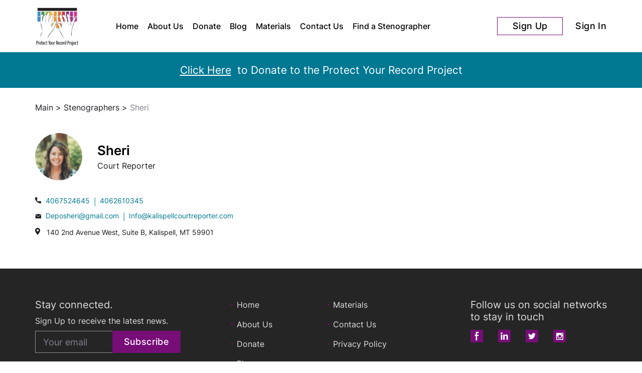

--- FILE ---
content_type: text/html; charset=UTF-8
request_url: https://protectyourrecord.com/profile/NmJkNTg1YjgtNjUzYS00MzBlLWFkYWItNDVjYTQyZDU3YTdi/
body_size: 5761
content:
<!DOCTYPE html>
<html>
  <head>
    <meta charset="utf-8">
    <meta http-equiv="X-UA-Compatible" content="IE=edge">
    <meta name="viewport" content="width=device-width, initial-scale=1.0, maximum-scale=1.0, user-scalable=no">
    <link href="https://protectyourrecord.com/wp-content/themes/material/css/main.min.css?ver=1604422665" rel="stylesheet">      <link rel="apple-touch-icon" sizes="180x180" href="https://protectyourrecord.com/wp-content/themes/material/apple-touch-icon.png">
      <link rel="icon" type="image/png" sizes="32x32" href="https://protectyourrecord.com/wp-content/themes/material/favicon-32x32.png">
      <link rel="icon" type="image/png" sizes="16x16" href="https://protectyourrecord.com/wp-content/themes/material/favicon-16x16.png">
      <link rel="manifest" href="https://protectyourrecord.com/wp-content/themes/material/site.webmanifest">
      <link rel="mask-icon" href="https://protectyourrecord.com/wp-content/themes/material/safari-pinned-tab.svg" color="#5bbad5">
      <meta name="apple-mobile-web-app-title" content="PYRP">
      <meta name="application-name" content="PYRP">
      <meta name="msapplication-TileColor" content="#00aba9">
      <meta name="theme-color" content="#ffffff">
      <title>Protect Your Record | Sheri</title>
      <noscript>
          <style>
              .select2-single{
                  display: inline-block !important;
              }
          </style>
      </noscript>
    <link rel='dns-prefetch' href='//s.w.org' />
		<script type="text/javascript">
			window._wpemojiSettings = {"baseUrl":"https:\/\/s.w.org\/images\/core\/emoji\/12.0.0-1\/72x72\/","ext":".png","svgUrl":"https:\/\/s.w.org\/images\/core\/emoji\/12.0.0-1\/svg\/","svgExt":".svg","source":{"concatemoji":"https:\/\/protectyourrecord.com\/wp-includes\/js\/wp-emoji-release.min.js?ver=5.4"}};
			/*! This file is auto-generated */
			!function(e,a,t){var r,n,o,i,p=a.createElement("canvas"),s=p.getContext&&p.getContext("2d");function c(e,t){var a=String.fromCharCode;s.clearRect(0,0,p.width,p.height),s.fillText(a.apply(this,e),0,0);var r=p.toDataURL();return s.clearRect(0,0,p.width,p.height),s.fillText(a.apply(this,t),0,0),r===p.toDataURL()}function l(e){if(!s||!s.fillText)return!1;switch(s.textBaseline="top",s.font="600 32px Arial",e){case"flag":return!c([127987,65039,8205,9895,65039],[127987,65039,8203,9895,65039])&&(!c([55356,56826,55356,56819],[55356,56826,8203,55356,56819])&&!c([55356,57332,56128,56423,56128,56418,56128,56421,56128,56430,56128,56423,56128,56447],[55356,57332,8203,56128,56423,8203,56128,56418,8203,56128,56421,8203,56128,56430,8203,56128,56423,8203,56128,56447]));case"emoji":return!c([55357,56424,55356,57342,8205,55358,56605,8205,55357,56424,55356,57340],[55357,56424,55356,57342,8203,55358,56605,8203,55357,56424,55356,57340])}return!1}function d(e){var t=a.createElement("script");t.src=e,t.defer=t.type="text/javascript",a.getElementsByTagName("head")[0].appendChild(t)}for(i=Array("flag","emoji"),t.supports={everything:!0,everythingExceptFlag:!0},o=0;o<i.length;o++)t.supports[i[o]]=l(i[o]),t.supports.everything=t.supports.everything&&t.supports[i[o]],"flag"!==i[o]&&(t.supports.everythingExceptFlag=t.supports.everythingExceptFlag&&t.supports[i[o]]);t.supports.everythingExceptFlag=t.supports.everythingExceptFlag&&!t.supports.flag,t.DOMReady=!1,t.readyCallback=function(){t.DOMReady=!0},t.supports.everything||(n=function(){t.readyCallback()},a.addEventListener?(a.addEventListener("DOMContentLoaded",n,!1),e.addEventListener("load",n,!1)):(e.attachEvent("onload",n),a.attachEvent("onreadystatechange",function(){"complete"===a.readyState&&t.readyCallback()})),(r=t.source||{}).concatemoji?d(r.concatemoji):r.wpemoji&&r.twemoji&&(d(r.twemoji),d(r.wpemoji)))}(window,document,window._wpemojiSettings);
		</script>
		<style type="text/css">
img.wp-smiley,
img.emoji {
	display: inline !important;
	border: none !important;
	box-shadow: none !important;
	height: 1em !important;
	width: 1em !important;
	margin: 0 .07em !important;
	vertical-align: -0.1em !important;
	background: none !important;
	padding: 0 !important;
}
</style>
	<link rel='stylesheet' id='formidable-css'  href='https://protectyourrecord.com/wp-content/plugins/formidable/css/formidableforms.css?ver=5271121' type='text/css' media='all' />
<link rel='stylesheet' id='wp-block-library-css'  href='https://protectyourrecord.com/wp-includes/css/dist/block-library/style.min.css?ver=5.4' type='text/css' media='all' />
<link rel='stylesheet' id='wordpress-popular-posts-css-css'  href='https://protectyourrecord.com/wp-content/plugins/wordpress-popular-posts/assets/css/wpp.css?ver=5.1.0' type='text/css' media='all' />
<link rel='stylesheet' id='addtoany-css'  href='https://protectyourrecord.com/wp-content/plugins/add-to-any/addtoany.min.css?ver=1.15' type='text/css' media='all' />
<script type='text/javascript' src='https://protectyourrecord.com/wp-includes/js/jquery/jquery.js?ver=1.12.4-wp'></script>
<script type='text/javascript' src='https://protectyourrecord.com/wp-includes/js/jquery/jquery-migrate.min.js?ver=1.4.1'></script>
<script type='text/javascript' src='https://protectyourrecord.com/wp-content/plugins/add-to-any/addtoany.min.js?ver=1.1'></script>
<script type='text/javascript'>
/* <![CDATA[ */
var wpp_params = {"sampling_active":"0","sampling_rate":"100","ajax_url":"https:\/\/protectyourrecord.com\/wp-json\/wordpress-popular-posts\/v1\/popular-posts","ID":"96","token":"b9b46d004d","debug":""};
/* ]]> */
</script>
<script type='text/javascript' src='https://protectyourrecord.com/wp-content/plugins/wordpress-popular-posts/assets/js/wpp-5.0.0.min.js?ver=5.1.0'></script>
<link rel='https://api.w.org/' href='https://protectyourrecord.com/wp-json/' />
<link rel="EditURI" type="application/rsd+xml" title="RSD" href="https://protectyourrecord.com/xmlrpc.php?rsd" />
<link rel="wlwmanifest" type="application/wlwmanifest+xml" href="https://protectyourrecord.com/wp-includes/wlwmanifest.xml" /> 
<meta name="generator" content="WordPress 5.4" />
<link rel="canonical" href="https://protectyourrecord.com/profile/" />
<link rel='shortlink' href='https://protectyourrecord.com/?p=96' />
<link rel="alternate" type="application/json+oembed" href="https://protectyourrecord.com/wp-json/oembed/1.0/embed?url=https%3A%2F%2Fprotectyourrecord.com%2Fprofile%2F" />
<link rel="alternate" type="text/xml+oembed" href="https://protectyourrecord.com/wp-json/oembed/1.0/embed?url=https%3A%2F%2Fprotectyourrecord.com%2Fprofile%2F&#038;format=xml" />

<script data-cfasync="false">
window.a2a_config=window.a2a_config||{};a2a_config.callbacks=[];a2a_config.overlays=[];a2a_config.templates={};
(function(d,s,a,b){a=d.createElement(s);b=d.getElementsByTagName(s)[0];a.async=1;a.src="https://static.addtoany.com/menu/page.js";b.parentNode.insertBefore(a,b);})(document,"script");
</script>

<!-- Facebook Pixel Code -->
<script type='text/javascript'>
!function(f,b,e,v,n,t,s){if(f.fbq)return;n=f.fbq=function(){n.callMethod?
n.callMethod.apply(n,arguments):n.queue.push(arguments)};if(!f._fbq)f._fbq=n;
n.push=n;n.loaded=!0;n.version='2.0';n.queue=[];t=b.createElement(e);t.async=!0;
t.src=v;s=b.getElementsByTagName(e)[0];s.parentNode.insertBefore(t,s)}(window,
document,'script','https://connect.facebook.net/en_US/fbevents.js');
</script>
<!-- End Facebook Pixel Code -->
<script type='text/javascript'>
  fbq('init', '971657813370457', {}, {
    "agent": "wordpress-5.4-2.2.0"
});
</script><script type='text/javascript'>
  fbq('track', 'PageView', []);
</script>
<!-- Facebook Pixel Code -->
<noscript>
<img height="1" width="1" style="display:none" alt="fbpx"
src="https://www.facebook.com/tr?id=971657813370457&ev=PageView&noscript=1" />
</noscript>
<!-- End Facebook Pixel Code -->
  </head>
  <body>
    <script>
      var svgArray = [
      	'https://protectyourrecord.com/wp-content/themes/material/svgmin/sprite_icons.svg?ver=1601465327'
      ];
    </script>
    <div class="svgSprite"></div>
    <div class="wrapper">
      <div class="wrapper__inner">
                    <header class="header header--inner">
          <div class="container">
            <div class="header__inner">
                                <div class="header__left"><a class="header__logo" href="https://protectyourrecord.com/"><img src="https://protectyourrecord.com/wp-content/themes/material/images/logo.jpg"/></a></div>
                <div class="header__center">
                    <nav class="header__menu">
                        <ul>
                          <li id="menu-item-20"><a href="https://protectyourrecord.com">Home</a></li>
<li id="menu-item-28"><a href="https://protectyourrecord.com/about-us/">About Us</a></li>
<li id="menu-item-29"><a href="https://protectyourrecord.com/donate/">Donate</a></li>
<li id="menu-item-30"><a href="/blog/">Blog</a></li>
<li id="menu-item-31"><a href="https://protectyourrecord.com/materials/">Materials</a></li>
<li id="menu-item-65"><a href="https://protectyourrecord.com/contact-us/">Contact Us</a></li>
<li id="menu-item-215"><a href="https://protectyourrecord.com/search/">Find a Stenographer</a></li>
                        </ul>
                    </nav>
                </div>
                              <div class="header__right">
                                <div class="header__actions">
                    <div class="btn-group"><a class="btn btn--sm btn--bordered" href="https://protectyourrecord.com/sign-up/">Sign Up</a><a class="btn btn--sm btn--link" href="https://protectyourrecord.com/sign-in/">Sign In</a></div>
                </div>
                                <a class="header__burger js-mobile-menu-toggle" href="#"></a>
              </div>
            </div>
          </div>
        </header>
                <div class="wrapper__content wrapper__content--push pg--stenographer">
                    <div class="donate-block">
            <div class="container"><a href="https://protectyourrecord.com/donate/">Click Here</a><span>&nbsp; to Donate to the Protect Your Record Project</span></div>
          </div>
              <div class="container">
        <div class="breadcrumbs">
    <ul>
                <li><a href="https://protectyourrecord.com/">Main</a></li>
                <li>></li>
                <li><a href="https://protectyourrecord.com/search/">Stenographers</a></li>
                <li>></li>
                <li><a href="https://protectyourrecord.com/profile/NmJkNTg1YjgtNjUzYS00MzBlLWFkYWItNDVjYTQyZDU3YTdi">Sheri</a></li>
            </ul>
</div>
        <div class="stenographer__row">
            <div class="stenographer__col">
                <div class="stenographer__profile">
                    <div class="stenographer__pic" style="background-image: url('https://protectyourrecord.com/wp-content/themes/material/uploads/avatars/6bd585b8-653a-430e-adab-45ca42d57a7b/vZFH0stkKJ8IzocLfgBq1pViPUMY7OnD.jpeg');"></div>
                    <div class="stenographer__info">
                        <div class="stenographer__name">
                            <h1 class="heading">Sheri</h1>
                                                    </div>
                        <div class="stenographer__description">
                            <p>Court Reporter</p>
                        </div>
                    </div>
                </div>
                                <div class="stenographer__contacts">
                                            <div class="stenographer__phones">
                            <svg class="svgSymb svgSymb-sprite_phone">
                                <use xlink:href="#sprite_phone"></use>
                            </svg><a href="tel:4067524645">4067524645</a><a href="tel:4062610345">4062610345</a>                        </div>
                                            <div class="stenographer__emails">
                            <svg class="svgSymb svgSymb-sprite_envelope">
                                <use xlink:href="#sprite_envelope"></use>
                            </svg><a href="mailto:Deposheri@gmail.com">Deposheri@gmail.com</a><a href="mailto:Info@kalispellcourtreporter.com">Info@kalispellcourtreporter.com</a>                        </div>
                                            <div class="stenographer__location">
                            <svg class="svgSymb svgSymb-sprite_location">
                                <use xlink:href="#sprite_location"></use>
                            </svg>
                            <span>140 2nd Avenue West, Suite B, Kalispell, MT 59901</span>
                        </div>
                                    </div>
                            </div>
                    </div>
    </div>
        </div>
                <footer class="footer footer--main">
          <div class="container">
            <div class="footer__inner">
              <div class="footer__left">
                <div class="footer__left-inner">
                  <div class="heading heading--xs heading--fw400">Stay connected.</div>
                  <p>Sign Up to receive the latest news.</p>
                  <div class="footer__subscribe">
                    <form class="footer__subscribe-form" id="js-form-subscribe">
                      <div class="footer__subscribe-field">
                        <div class="field">
                          <input class="input input--border" type="text" placeholder="Your email">
                        </div>
                      </div>
                      <div class="footer__subscribe-btn">
                        <button class="btn" type="submit" data-loading-text="Sending...">Subscribe</button>
                      </div>
                      <div class="form-message" style="display: none;"></div>
                    </form>
                  </div>
                </div>
              </div>
              <div class="footer__center">
                <div class="footer__menu">
                  <ul class="ul-styled">
                    <li id="menu-item-34"><a href="https://protectyourrecord.com">Home</a></li>
<li id="menu-item-35"><a href="https://protectyourrecord.com/about-us/">About Us</a></li>
<li id="menu-item-36"><a href="https://protectyourrecord.com/donate/">Donate</a></li>
<li id="menu-item-37"><a href="/blog/">Blog</a></li>
<li id="menu-item-38"><a href="https://protectyourrecord.com/materials/">Materials</a></li>
<li id="menu-item-67"><a href="https://protectyourrecord.com/contact-us/">Contact Us</a></li>
<li id="menu-item-40"><a href="#">Privacy Policy</a></li>
                  </ul>
                </div>
              </div>
              <div class="footer__right">
                <div class="footer__right-inner">
                  <div class="heading heading--xs heading--fw400">Follow us on social networks<br/>to stay in touch</div>
                  <div class="footer__soc-links">
                      <a class="footer__soc-links-item" href="https://www.facebook.com/ProtectYourRecordProject/"><img src="https://protectyourrecord.com/wp-content/themes/material/images/svg/icon-fb.svg"/></a><a class="footer__soc-links-item" href="http://linkedin.com/company/protect-your-record-project-inc"><img src="https://protectyourrecord.com/wp-content/themes/material/images/svg/icon-in.svg"/></a><a class="footer__soc-links-item" href="https://twitter.com/ProtectRecord"><img src="https://protectyourrecord.com/wp-content/themes/material/images/svg/icon-tw.svg"/></a><a class="footer__soc-links-item" href="https://www.instagram.com/protect_your_record_project/"><img src="https://protectyourrecord.com/wp-content/themes/material/images/svg/icon-ig.svg"/></a>                  </div>
                </div>
              </div>
            </div>
            <hr/>
            <div class="footer__copyright">
              <p>© Copyright 2020. The Protect Your Record Project.  All Rights Reserved.</p>
              <div>designed and developed in NYC by <a href="https://www.jafton.com">Jafton.com</a> | Powered by <a href="https://missed.com">Missed.com</a></div>
            </div>
          </div>
        </footer>
              </div>
    </div>
    <div class="mobile-menu mobile-menu--main">
      <div class="mobile-menu__inner">
        <div class="container">
            <div class="mobile-menu__list">
                <div class="mobile-menu__list-item"><a href="https://protectyourrecord.com">Home</a></div>
<div class="mobile-menu__list-item"><a href="https://protectyourrecord.com/about-us/">About Us</a></div>
<div class="mobile-menu__list-item"><a href="https://protectyourrecord.com/donate/">Donate</a></div>
<div class="mobile-menu__list-item"><a href="/blog/">Blog</a></div>
<div class="mobile-menu__list-item"><a href="https://protectyourrecord.com/materials/">Materials</a></div>
<div class="mobile-menu__list-item"><a href="https://protectyourrecord.com/contact-us/">Contact Us</a></div>
<div class="mobile-menu__list-item"><a href="https://protectyourrecord.com/search/">Find a Stenographer</a></div>
            </div>
                        <div class="mobile-menu__sign-up"><a class="btn btn--bordered" href="https://protectyourrecord.com/sign-up/">Sign Up</a></div>
            <div class="mobile-menu__sign-in"><a class="btn btn--bordered" href="https://protectyourrecord.com/sign-in/">Sign In</a></div>
                    </div>
      </div>
    </div>
<div class="modal modal--popup fade" tabindex="-1">
    <div class="modal-dialog">
        <div class="modal-content"><a class="modal-close" href="#" data-dismiss="modal" aria-label="Close">
                <svg class="svgSymb svgSymb-sprite_close">
                    <use xlink:href="#sprite_close"></use>
                </svg></a>
            <div class="modal-body">
                <div class="popup-check">
                    <svg class="svgSymb svgSymb-sprite_check">
                        <use xlink:href="#sprite_check"></use>
                    </svg>
                </div>
                <div class="section-header section-header--center"></div>
                <form>
                    <div class="fill-profile__form-action">
                        <span class="btn" data-dismiss="modal" aria-label="Close">Got it</span>
                    </div>
                </form>
            </div>
        </div>
    </div>
</div>
<script type="text/javascript">
            ajaxurl = "https://protectyourrecord.com/wp-admin/admin-ajax.php";
            grecaptchaSiteKey = "6Lfc6aQZAAAAABVdz4b8qbM6Fd6HsJga9AuZMq4A";
            galleryLimit = 12;
          </script><script src="https://protectyourrecord.com/wp-content/themes/material/js/jquery-2.2.4.min.js?ver=1601465327" type="text/javascript"></script><script src="https://protectyourrecord.com/wp-content/themes/material/js/vendor.min.js?ver=1601465327" type="text/javascript"></script><script src="https://protectyourrecord.com/wp-content/themes/material/js/scripts.min.js?ver=1603365697" type="text/javascript"></script><script src="https://www.google.com/recaptcha/api.js?render=6Lfc6aQZAAAAABVdz4b8qbM6Fd6HsJga9AuZMq4A" async defer></script>        <script type="text/javascript">
            (function(){
                document.addEventListener('DOMContentLoaded', function(){
                    let wpp_widgets = document.querySelectorAll('.popular-posts-sr');

                    if ( wpp_widgets ) {
                        for (let i = 0; i < wpp_widgets.length; i++) {
                            let wpp_widget = wpp_widgets[i];
                            WordPressPopularPosts.theme(wpp_widget);
                        }
                    }
                });
            })();
        </script>
                <script>
            var WPPImageObserver = null;

            function wpp_load_img(img) {
                if ( ! 'imgSrc' in img.dataset || ! img.dataset.imgSrc )
                    return;

                img.src = img.dataset.imgSrc;

                if ( 'imgSrcset' in img.dataset ) {
                    img.srcset = img.dataset.imgSrcset;
                    img.removeAttribute('data-img-srcset');
                }

                img.classList.remove('wpp-lazyload');
                img.removeAttribute('data-img-src');
                img.classList.add('wpp-lazyloaded');
            }

            function wpp_observe_imgs(){
                let wpp_images = document.querySelectorAll('img.wpp-lazyload'),
                    wpp_widgets = document.querySelectorAll('.popular-posts-sr');

                if ( wpp_images.length || wpp_widgets.length ) {
                    if ( 'IntersectionObserver' in window ) {
                        WPPImageObserver = new IntersectionObserver(function(entries, observer) {
                            entries.forEach(function(entry) {
                                if (entry.isIntersecting) {
                                    let img = entry.target;
                                    wpp_load_img(img);
                                    WPPImageObserver.unobserve(img);
                                }
                            });
                        });

                        if ( wpp_images.length ) {
                            wpp_images.forEach(function(image) {
                                WPPImageObserver.observe(image);
                            });
                        }

                        if ( wpp_widgets.length ) {
                            for (var i = 0; i < wpp_widgets.length; i++) {
                                let wpp_widget_images = wpp_widgets[i].querySelectorAll('img.wpp-lazyload');

                                if ( ! wpp_widget_images.length && wpp_widgets[i].shadowRoot ) {
                                    wpp_widget_images = wpp_widgets[i].shadowRoot.querySelectorAll('img.wpp-lazyload');
                                }

                                if ( wpp_widget_images.length ) {
                                    wpp_widget_images.forEach(function(image) {
                                        WPPImageObserver.observe(image);
                                    });
                                }
                            }
                        }
                    } /** Fallback for older browsers */
                    else {
                        if ( wpp_images.length ) {
                            for (var i = 0; i < wpp_images.length; i++) {
                                wpp_load_img(wpp_images[i]);
                                wpp_images[i].classList.remove('wpp-lazyloaded');
                            }
                        }

                        if ( wpp_widgets.length ) {
                            for (var j = 0; j < wpp_widgets.length; j++) {
                                let wpp_widget = wpp_widgets[j],
                                    wpp_widget_images = wpp_widget.querySelectorAll('img.wpp-lazyload');

                                if ( ! wpp_widget_images.length && wpp_widget.shadowRoot ) {
                                    wpp_widget_images = wpp_widget.shadowRoot.querySelectorAll('img.wpp-lazyload');
                                }

                                if ( wpp_widget_images.length ) {
                                    for (var k = 0; k < wpp_widget_images.length; k++) {
                                        wpp_load_img(wpp_widget_images[k]);
                                        wpp_widget_images[k].classList.remove('wpp-lazyloaded');
                                    }
                                }
                            }
                        }
                    }
                }
            }

            document.addEventListener('DOMContentLoaded', function() {
                wpp_observe_imgs();

                // When an ajaxified WPP widget loads,
                // Lazy load its images
                document.addEventListener('wpp-onload', function(){
                    wpp_observe_imgs();
                });
            });
        </script>
        <script type='text/javascript' src='https://protectyourrecord.com/wp-includes/js/wp-embed.min.js?ver=5.4'></script>
  </body>
</html>


--- FILE ---
content_type: text/html; charset=utf-8
request_url: https://www.google.com/recaptcha/api2/anchor?ar=1&k=6Lfc6aQZAAAAABVdz4b8qbM6Fd6HsJga9AuZMq4A&co=aHR0cHM6Ly9wcm90ZWN0eW91cnJlY29yZC5jb206NDQz&hl=en&v=PoyoqOPhxBO7pBk68S4YbpHZ&size=invisible&anchor-ms=20000&execute-ms=30000&cb=z045gm1jewyd
body_size: 48744
content:
<!DOCTYPE HTML><html dir="ltr" lang="en"><head><meta http-equiv="Content-Type" content="text/html; charset=UTF-8">
<meta http-equiv="X-UA-Compatible" content="IE=edge">
<title>reCAPTCHA</title>
<style type="text/css">
/* cyrillic-ext */
@font-face {
  font-family: 'Roboto';
  font-style: normal;
  font-weight: 400;
  font-stretch: 100%;
  src: url(//fonts.gstatic.com/s/roboto/v48/KFO7CnqEu92Fr1ME7kSn66aGLdTylUAMa3GUBHMdazTgWw.woff2) format('woff2');
  unicode-range: U+0460-052F, U+1C80-1C8A, U+20B4, U+2DE0-2DFF, U+A640-A69F, U+FE2E-FE2F;
}
/* cyrillic */
@font-face {
  font-family: 'Roboto';
  font-style: normal;
  font-weight: 400;
  font-stretch: 100%;
  src: url(//fonts.gstatic.com/s/roboto/v48/KFO7CnqEu92Fr1ME7kSn66aGLdTylUAMa3iUBHMdazTgWw.woff2) format('woff2');
  unicode-range: U+0301, U+0400-045F, U+0490-0491, U+04B0-04B1, U+2116;
}
/* greek-ext */
@font-face {
  font-family: 'Roboto';
  font-style: normal;
  font-weight: 400;
  font-stretch: 100%;
  src: url(//fonts.gstatic.com/s/roboto/v48/KFO7CnqEu92Fr1ME7kSn66aGLdTylUAMa3CUBHMdazTgWw.woff2) format('woff2');
  unicode-range: U+1F00-1FFF;
}
/* greek */
@font-face {
  font-family: 'Roboto';
  font-style: normal;
  font-weight: 400;
  font-stretch: 100%;
  src: url(//fonts.gstatic.com/s/roboto/v48/KFO7CnqEu92Fr1ME7kSn66aGLdTylUAMa3-UBHMdazTgWw.woff2) format('woff2');
  unicode-range: U+0370-0377, U+037A-037F, U+0384-038A, U+038C, U+038E-03A1, U+03A3-03FF;
}
/* math */
@font-face {
  font-family: 'Roboto';
  font-style: normal;
  font-weight: 400;
  font-stretch: 100%;
  src: url(//fonts.gstatic.com/s/roboto/v48/KFO7CnqEu92Fr1ME7kSn66aGLdTylUAMawCUBHMdazTgWw.woff2) format('woff2');
  unicode-range: U+0302-0303, U+0305, U+0307-0308, U+0310, U+0312, U+0315, U+031A, U+0326-0327, U+032C, U+032F-0330, U+0332-0333, U+0338, U+033A, U+0346, U+034D, U+0391-03A1, U+03A3-03A9, U+03B1-03C9, U+03D1, U+03D5-03D6, U+03F0-03F1, U+03F4-03F5, U+2016-2017, U+2034-2038, U+203C, U+2040, U+2043, U+2047, U+2050, U+2057, U+205F, U+2070-2071, U+2074-208E, U+2090-209C, U+20D0-20DC, U+20E1, U+20E5-20EF, U+2100-2112, U+2114-2115, U+2117-2121, U+2123-214F, U+2190, U+2192, U+2194-21AE, U+21B0-21E5, U+21F1-21F2, U+21F4-2211, U+2213-2214, U+2216-22FF, U+2308-230B, U+2310, U+2319, U+231C-2321, U+2336-237A, U+237C, U+2395, U+239B-23B7, U+23D0, U+23DC-23E1, U+2474-2475, U+25AF, U+25B3, U+25B7, U+25BD, U+25C1, U+25CA, U+25CC, U+25FB, U+266D-266F, U+27C0-27FF, U+2900-2AFF, U+2B0E-2B11, U+2B30-2B4C, U+2BFE, U+3030, U+FF5B, U+FF5D, U+1D400-1D7FF, U+1EE00-1EEFF;
}
/* symbols */
@font-face {
  font-family: 'Roboto';
  font-style: normal;
  font-weight: 400;
  font-stretch: 100%;
  src: url(//fonts.gstatic.com/s/roboto/v48/KFO7CnqEu92Fr1ME7kSn66aGLdTylUAMaxKUBHMdazTgWw.woff2) format('woff2');
  unicode-range: U+0001-000C, U+000E-001F, U+007F-009F, U+20DD-20E0, U+20E2-20E4, U+2150-218F, U+2190, U+2192, U+2194-2199, U+21AF, U+21E6-21F0, U+21F3, U+2218-2219, U+2299, U+22C4-22C6, U+2300-243F, U+2440-244A, U+2460-24FF, U+25A0-27BF, U+2800-28FF, U+2921-2922, U+2981, U+29BF, U+29EB, U+2B00-2BFF, U+4DC0-4DFF, U+FFF9-FFFB, U+10140-1018E, U+10190-1019C, U+101A0, U+101D0-101FD, U+102E0-102FB, U+10E60-10E7E, U+1D2C0-1D2D3, U+1D2E0-1D37F, U+1F000-1F0FF, U+1F100-1F1AD, U+1F1E6-1F1FF, U+1F30D-1F30F, U+1F315, U+1F31C, U+1F31E, U+1F320-1F32C, U+1F336, U+1F378, U+1F37D, U+1F382, U+1F393-1F39F, U+1F3A7-1F3A8, U+1F3AC-1F3AF, U+1F3C2, U+1F3C4-1F3C6, U+1F3CA-1F3CE, U+1F3D4-1F3E0, U+1F3ED, U+1F3F1-1F3F3, U+1F3F5-1F3F7, U+1F408, U+1F415, U+1F41F, U+1F426, U+1F43F, U+1F441-1F442, U+1F444, U+1F446-1F449, U+1F44C-1F44E, U+1F453, U+1F46A, U+1F47D, U+1F4A3, U+1F4B0, U+1F4B3, U+1F4B9, U+1F4BB, U+1F4BF, U+1F4C8-1F4CB, U+1F4D6, U+1F4DA, U+1F4DF, U+1F4E3-1F4E6, U+1F4EA-1F4ED, U+1F4F7, U+1F4F9-1F4FB, U+1F4FD-1F4FE, U+1F503, U+1F507-1F50B, U+1F50D, U+1F512-1F513, U+1F53E-1F54A, U+1F54F-1F5FA, U+1F610, U+1F650-1F67F, U+1F687, U+1F68D, U+1F691, U+1F694, U+1F698, U+1F6AD, U+1F6B2, U+1F6B9-1F6BA, U+1F6BC, U+1F6C6-1F6CF, U+1F6D3-1F6D7, U+1F6E0-1F6EA, U+1F6F0-1F6F3, U+1F6F7-1F6FC, U+1F700-1F7FF, U+1F800-1F80B, U+1F810-1F847, U+1F850-1F859, U+1F860-1F887, U+1F890-1F8AD, U+1F8B0-1F8BB, U+1F8C0-1F8C1, U+1F900-1F90B, U+1F93B, U+1F946, U+1F984, U+1F996, U+1F9E9, U+1FA00-1FA6F, U+1FA70-1FA7C, U+1FA80-1FA89, U+1FA8F-1FAC6, U+1FACE-1FADC, U+1FADF-1FAE9, U+1FAF0-1FAF8, U+1FB00-1FBFF;
}
/* vietnamese */
@font-face {
  font-family: 'Roboto';
  font-style: normal;
  font-weight: 400;
  font-stretch: 100%;
  src: url(//fonts.gstatic.com/s/roboto/v48/KFO7CnqEu92Fr1ME7kSn66aGLdTylUAMa3OUBHMdazTgWw.woff2) format('woff2');
  unicode-range: U+0102-0103, U+0110-0111, U+0128-0129, U+0168-0169, U+01A0-01A1, U+01AF-01B0, U+0300-0301, U+0303-0304, U+0308-0309, U+0323, U+0329, U+1EA0-1EF9, U+20AB;
}
/* latin-ext */
@font-face {
  font-family: 'Roboto';
  font-style: normal;
  font-weight: 400;
  font-stretch: 100%;
  src: url(//fonts.gstatic.com/s/roboto/v48/KFO7CnqEu92Fr1ME7kSn66aGLdTylUAMa3KUBHMdazTgWw.woff2) format('woff2');
  unicode-range: U+0100-02BA, U+02BD-02C5, U+02C7-02CC, U+02CE-02D7, U+02DD-02FF, U+0304, U+0308, U+0329, U+1D00-1DBF, U+1E00-1E9F, U+1EF2-1EFF, U+2020, U+20A0-20AB, U+20AD-20C0, U+2113, U+2C60-2C7F, U+A720-A7FF;
}
/* latin */
@font-face {
  font-family: 'Roboto';
  font-style: normal;
  font-weight: 400;
  font-stretch: 100%;
  src: url(//fonts.gstatic.com/s/roboto/v48/KFO7CnqEu92Fr1ME7kSn66aGLdTylUAMa3yUBHMdazQ.woff2) format('woff2');
  unicode-range: U+0000-00FF, U+0131, U+0152-0153, U+02BB-02BC, U+02C6, U+02DA, U+02DC, U+0304, U+0308, U+0329, U+2000-206F, U+20AC, U+2122, U+2191, U+2193, U+2212, U+2215, U+FEFF, U+FFFD;
}
/* cyrillic-ext */
@font-face {
  font-family: 'Roboto';
  font-style: normal;
  font-weight: 500;
  font-stretch: 100%;
  src: url(//fonts.gstatic.com/s/roboto/v48/KFO7CnqEu92Fr1ME7kSn66aGLdTylUAMa3GUBHMdazTgWw.woff2) format('woff2');
  unicode-range: U+0460-052F, U+1C80-1C8A, U+20B4, U+2DE0-2DFF, U+A640-A69F, U+FE2E-FE2F;
}
/* cyrillic */
@font-face {
  font-family: 'Roboto';
  font-style: normal;
  font-weight: 500;
  font-stretch: 100%;
  src: url(//fonts.gstatic.com/s/roboto/v48/KFO7CnqEu92Fr1ME7kSn66aGLdTylUAMa3iUBHMdazTgWw.woff2) format('woff2');
  unicode-range: U+0301, U+0400-045F, U+0490-0491, U+04B0-04B1, U+2116;
}
/* greek-ext */
@font-face {
  font-family: 'Roboto';
  font-style: normal;
  font-weight: 500;
  font-stretch: 100%;
  src: url(//fonts.gstatic.com/s/roboto/v48/KFO7CnqEu92Fr1ME7kSn66aGLdTylUAMa3CUBHMdazTgWw.woff2) format('woff2');
  unicode-range: U+1F00-1FFF;
}
/* greek */
@font-face {
  font-family: 'Roboto';
  font-style: normal;
  font-weight: 500;
  font-stretch: 100%;
  src: url(//fonts.gstatic.com/s/roboto/v48/KFO7CnqEu92Fr1ME7kSn66aGLdTylUAMa3-UBHMdazTgWw.woff2) format('woff2');
  unicode-range: U+0370-0377, U+037A-037F, U+0384-038A, U+038C, U+038E-03A1, U+03A3-03FF;
}
/* math */
@font-face {
  font-family: 'Roboto';
  font-style: normal;
  font-weight: 500;
  font-stretch: 100%;
  src: url(//fonts.gstatic.com/s/roboto/v48/KFO7CnqEu92Fr1ME7kSn66aGLdTylUAMawCUBHMdazTgWw.woff2) format('woff2');
  unicode-range: U+0302-0303, U+0305, U+0307-0308, U+0310, U+0312, U+0315, U+031A, U+0326-0327, U+032C, U+032F-0330, U+0332-0333, U+0338, U+033A, U+0346, U+034D, U+0391-03A1, U+03A3-03A9, U+03B1-03C9, U+03D1, U+03D5-03D6, U+03F0-03F1, U+03F4-03F5, U+2016-2017, U+2034-2038, U+203C, U+2040, U+2043, U+2047, U+2050, U+2057, U+205F, U+2070-2071, U+2074-208E, U+2090-209C, U+20D0-20DC, U+20E1, U+20E5-20EF, U+2100-2112, U+2114-2115, U+2117-2121, U+2123-214F, U+2190, U+2192, U+2194-21AE, U+21B0-21E5, U+21F1-21F2, U+21F4-2211, U+2213-2214, U+2216-22FF, U+2308-230B, U+2310, U+2319, U+231C-2321, U+2336-237A, U+237C, U+2395, U+239B-23B7, U+23D0, U+23DC-23E1, U+2474-2475, U+25AF, U+25B3, U+25B7, U+25BD, U+25C1, U+25CA, U+25CC, U+25FB, U+266D-266F, U+27C0-27FF, U+2900-2AFF, U+2B0E-2B11, U+2B30-2B4C, U+2BFE, U+3030, U+FF5B, U+FF5D, U+1D400-1D7FF, U+1EE00-1EEFF;
}
/* symbols */
@font-face {
  font-family: 'Roboto';
  font-style: normal;
  font-weight: 500;
  font-stretch: 100%;
  src: url(//fonts.gstatic.com/s/roboto/v48/KFO7CnqEu92Fr1ME7kSn66aGLdTylUAMaxKUBHMdazTgWw.woff2) format('woff2');
  unicode-range: U+0001-000C, U+000E-001F, U+007F-009F, U+20DD-20E0, U+20E2-20E4, U+2150-218F, U+2190, U+2192, U+2194-2199, U+21AF, U+21E6-21F0, U+21F3, U+2218-2219, U+2299, U+22C4-22C6, U+2300-243F, U+2440-244A, U+2460-24FF, U+25A0-27BF, U+2800-28FF, U+2921-2922, U+2981, U+29BF, U+29EB, U+2B00-2BFF, U+4DC0-4DFF, U+FFF9-FFFB, U+10140-1018E, U+10190-1019C, U+101A0, U+101D0-101FD, U+102E0-102FB, U+10E60-10E7E, U+1D2C0-1D2D3, U+1D2E0-1D37F, U+1F000-1F0FF, U+1F100-1F1AD, U+1F1E6-1F1FF, U+1F30D-1F30F, U+1F315, U+1F31C, U+1F31E, U+1F320-1F32C, U+1F336, U+1F378, U+1F37D, U+1F382, U+1F393-1F39F, U+1F3A7-1F3A8, U+1F3AC-1F3AF, U+1F3C2, U+1F3C4-1F3C6, U+1F3CA-1F3CE, U+1F3D4-1F3E0, U+1F3ED, U+1F3F1-1F3F3, U+1F3F5-1F3F7, U+1F408, U+1F415, U+1F41F, U+1F426, U+1F43F, U+1F441-1F442, U+1F444, U+1F446-1F449, U+1F44C-1F44E, U+1F453, U+1F46A, U+1F47D, U+1F4A3, U+1F4B0, U+1F4B3, U+1F4B9, U+1F4BB, U+1F4BF, U+1F4C8-1F4CB, U+1F4D6, U+1F4DA, U+1F4DF, U+1F4E3-1F4E6, U+1F4EA-1F4ED, U+1F4F7, U+1F4F9-1F4FB, U+1F4FD-1F4FE, U+1F503, U+1F507-1F50B, U+1F50D, U+1F512-1F513, U+1F53E-1F54A, U+1F54F-1F5FA, U+1F610, U+1F650-1F67F, U+1F687, U+1F68D, U+1F691, U+1F694, U+1F698, U+1F6AD, U+1F6B2, U+1F6B9-1F6BA, U+1F6BC, U+1F6C6-1F6CF, U+1F6D3-1F6D7, U+1F6E0-1F6EA, U+1F6F0-1F6F3, U+1F6F7-1F6FC, U+1F700-1F7FF, U+1F800-1F80B, U+1F810-1F847, U+1F850-1F859, U+1F860-1F887, U+1F890-1F8AD, U+1F8B0-1F8BB, U+1F8C0-1F8C1, U+1F900-1F90B, U+1F93B, U+1F946, U+1F984, U+1F996, U+1F9E9, U+1FA00-1FA6F, U+1FA70-1FA7C, U+1FA80-1FA89, U+1FA8F-1FAC6, U+1FACE-1FADC, U+1FADF-1FAE9, U+1FAF0-1FAF8, U+1FB00-1FBFF;
}
/* vietnamese */
@font-face {
  font-family: 'Roboto';
  font-style: normal;
  font-weight: 500;
  font-stretch: 100%;
  src: url(//fonts.gstatic.com/s/roboto/v48/KFO7CnqEu92Fr1ME7kSn66aGLdTylUAMa3OUBHMdazTgWw.woff2) format('woff2');
  unicode-range: U+0102-0103, U+0110-0111, U+0128-0129, U+0168-0169, U+01A0-01A1, U+01AF-01B0, U+0300-0301, U+0303-0304, U+0308-0309, U+0323, U+0329, U+1EA0-1EF9, U+20AB;
}
/* latin-ext */
@font-face {
  font-family: 'Roboto';
  font-style: normal;
  font-weight: 500;
  font-stretch: 100%;
  src: url(//fonts.gstatic.com/s/roboto/v48/KFO7CnqEu92Fr1ME7kSn66aGLdTylUAMa3KUBHMdazTgWw.woff2) format('woff2');
  unicode-range: U+0100-02BA, U+02BD-02C5, U+02C7-02CC, U+02CE-02D7, U+02DD-02FF, U+0304, U+0308, U+0329, U+1D00-1DBF, U+1E00-1E9F, U+1EF2-1EFF, U+2020, U+20A0-20AB, U+20AD-20C0, U+2113, U+2C60-2C7F, U+A720-A7FF;
}
/* latin */
@font-face {
  font-family: 'Roboto';
  font-style: normal;
  font-weight: 500;
  font-stretch: 100%;
  src: url(//fonts.gstatic.com/s/roboto/v48/KFO7CnqEu92Fr1ME7kSn66aGLdTylUAMa3yUBHMdazQ.woff2) format('woff2');
  unicode-range: U+0000-00FF, U+0131, U+0152-0153, U+02BB-02BC, U+02C6, U+02DA, U+02DC, U+0304, U+0308, U+0329, U+2000-206F, U+20AC, U+2122, U+2191, U+2193, U+2212, U+2215, U+FEFF, U+FFFD;
}
/* cyrillic-ext */
@font-face {
  font-family: 'Roboto';
  font-style: normal;
  font-weight: 900;
  font-stretch: 100%;
  src: url(//fonts.gstatic.com/s/roboto/v48/KFO7CnqEu92Fr1ME7kSn66aGLdTylUAMa3GUBHMdazTgWw.woff2) format('woff2');
  unicode-range: U+0460-052F, U+1C80-1C8A, U+20B4, U+2DE0-2DFF, U+A640-A69F, U+FE2E-FE2F;
}
/* cyrillic */
@font-face {
  font-family: 'Roboto';
  font-style: normal;
  font-weight: 900;
  font-stretch: 100%;
  src: url(//fonts.gstatic.com/s/roboto/v48/KFO7CnqEu92Fr1ME7kSn66aGLdTylUAMa3iUBHMdazTgWw.woff2) format('woff2');
  unicode-range: U+0301, U+0400-045F, U+0490-0491, U+04B0-04B1, U+2116;
}
/* greek-ext */
@font-face {
  font-family: 'Roboto';
  font-style: normal;
  font-weight: 900;
  font-stretch: 100%;
  src: url(//fonts.gstatic.com/s/roboto/v48/KFO7CnqEu92Fr1ME7kSn66aGLdTylUAMa3CUBHMdazTgWw.woff2) format('woff2');
  unicode-range: U+1F00-1FFF;
}
/* greek */
@font-face {
  font-family: 'Roboto';
  font-style: normal;
  font-weight: 900;
  font-stretch: 100%;
  src: url(//fonts.gstatic.com/s/roboto/v48/KFO7CnqEu92Fr1ME7kSn66aGLdTylUAMa3-UBHMdazTgWw.woff2) format('woff2');
  unicode-range: U+0370-0377, U+037A-037F, U+0384-038A, U+038C, U+038E-03A1, U+03A3-03FF;
}
/* math */
@font-face {
  font-family: 'Roboto';
  font-style: normal;
  font-weight: 900;
  font-stretch: 100%;
  src: url(//fonts.gstatic.com/s/roboto/v48/KFO7CnqEu92Fr1ME7kSn66aGLdTylUAMawCUBHMdazTgWw.woff2) format('woff2');
  unicode-range: U+0302-0303, U+0305, U+0307-0308, U+0310, U+0312, U+0315, U+031A, U+0326-0327, U+032C, U+032F-0330, U+0332-0333, U+0338, U+033A, U+0346, U+034D, U+0391-03A1, U+03A3-03A9, U+03B1-03C9, U+03D1, U+03D5-03D6, U+03F0-03F1, U+03F4-03F5, U+2016-2017, U+2034-2038, U+203C, U+2040, U+2043, U+2047, U+2050, U+2057, U+205F, U+2070-2071, U+2074-208E, U+2090-209C, U+20D0-20DC, U+20E1, U+20E5-20EF, U+2100-2112, U+2114-2115, U+2117-2121, U+2123-214F, U+2190, U+2192, U+2194-21AE, U+21B0-21E5, U+21F1-21F2, U+21F4-2211, U+2213-2214, U+2216-22FF, U+2308-230B, U+2310, U+2319, U+231C-2321, U+2336-237A, U+237C, U+2395, U+239B-23B7, U+23D0, U+23DC-23E1, U+2474-2475, U+25AF, U+25B3, U+25B7, U+25BD, U+25C1, U+25CA, U+25CC, U+25FB, U+266D-266F, U+27C0-27FF, U+2900-2AFF, U+2B0E-2B11, U+2B30-2B4C, U+2BFE, U+3030, U+FF5B, U+FF5D, U+1D400-1D7FF, U+1EE00-1EEFF;
}
/* symbols */
@font-face {
  font-family: 'Roboto';
  font-style: normal;
  font-weight: 900;
  font-stretch: 100%;
  src: url(//fonts.gstatic.com/s/roboto/v48/KFO7CnqEu92Fr1ME7kSn66aGLdTylUAMaxKUBHMdazTgWw.woff2) format('woff2');
  unicode-range: U+0001-000C, U+000E-001F, U+007F-009F, U+20DD-20E0, U+20E2-20E4, U+2150-218F, U+2190, U+2192, U+2194-2199, U+21AF, U+21E6-21F0, U+21F3, U+2218-2219, U+2299, U+22C4-22C6, U+2300-243F, U+2440-244A, U+2460-24FF, U+25A0-27BF, U+2800-28FF, U+2921-2922, U+2981, U+29BF, U+29EB, U+2B00-2BFF, U+4DC0-4DFF, U+FFF9-FFFB, U+10140-1018E, U+10190-1019C, U+101A0, U+101D0-101FD, U+102E0-102FB, U+10E60-10E7E, U+1D2C0-1D2D3, U+1D2E0-1D37F, U+1F000-1F0FF, U+1F100-1F1AD, U+1F1E6-1F1FF, U+1F30D-1F30F, U+1F315, U+1F31C, U+1F31E, U+1F320-1F32C, U+1F336, U+1F378, U+1F37D, U+1F382, U+1F393-1F39F, U+1F3A7-1F3A8, U+1F3AC-1F3AF, U+1F3C2, U+1F3C4-1F3C6, U+1F3CA-1F3CE, U+1F3D4-1F3E0, U+1F3ED, U+1F3F1-1F3F3, U+1F3F5-1F3F7, U+1F408, U+1F415, U+1F41F, U+1F426, U+1F43F, U+1F441-1F442, U+1F444, U+1F446-1F449, U+1F44C-1F44E, U+1F453, U+1F46A, U+1F47D, U+1F4A3, U+1F4B0, U+1F4B3, U+1F4B9, U+1F4BB, U+1F4BF, U+1F4C8-1F4CB, U+1F4D6, U+1F4DA, U+1F4DF, U+1F4E3-1F4E6, U+1F4EA-1F4ED, U+1F4F7, U+1F4F9-1F4FB, U+1F4FD-1F4FE, U+1F503, U+1F507-1F50B, U+1F50D, U+1F512-1F513, U+1F53E-1F54A, U+1F54F-1F5FA, U+1F610, U+1F650-1F67F, U+1F687, U+1F68D, U+1F691, U+1F694, U+1F698, U+1F6AD, U+1F6B2, U+1F6B9-1F6BA, U+1F6BC, U+1F6C6-1F6CF, U+1F6D3-1F6D7, U+1F6E0-1F6EA, U+1F6F0-1F6F3, U+1F6F7-1F6FC, U+1F700-1F7FF, U+1F800-1F80B, U+1F810-1F847, U+1F850-1F859, U+1F860-1F887, U+1F890-1F8AD, U+1F8B0-1F8BB, U+1F8C0-1F8C1, U+1F900-1F90B, U+1F93B, U+1F946, U+1F984, U+1F996, U+1F9E9, U+1FA00-1FA6F, U+1FA70-1FA7C, U+1FA80-1FA89, U+1FA8F-1FAC6, U+1FACE-1FADC, U+1FADF-1FAE9, U+1FAF0-1FAF8, U+1FB00-1FBFF;
}
/* vietnamese */
@font-face {
  font-family: 'Roboto';
  font-style: normal;
  font-weight: 900;
  font-stretch: 100%;
  src: url(//fonts.gstatic.com/s/roboto/v48/KFO7CnqEu92Fr1ME7kSn66aGLdTylUAMa3OUBHMdazTgWw.woff2) format('woff2');
  unicode-range: U+0102-0103, U+0110-0111, U+0128-0129, U+0168-0169, U+01A0-01A1, U+01AF-01B0, U+0300-0301, U+0303-0304, U+0308-0309, U+0323, U+0329, U+1EA0-1EF9, U+20AB;
}
/* latin-ext */
@font-face {
  font-family: 'Roboto';
  font-style: normal;
  font-weight: 900;
  font-stretch: 100%;
  src: url(//fonts.gstatic.com/s/roboto/v48/KFO7CnqEu92Fr1ME7kSn66aGLdTylUAMa3KUBHMdazTgWw.woff2) format('woff2');
  unicode-range: U+0100-02BA, U+02BD-02C5, U+02C7-02CC, U+02CE-02D7, U+02DD-02FF, U+0304, U+0308, U+0329, U+1D00-1DBF, U+1E00-1E9F, U+1EF2-1EFF, U+2020, U+20A0-20AB, U+20AD-20C0, U+2113, U+2C60-2C7F, U+A720-A7FF;
}
/* latin */
@font-face {
  font-family: 'Roboto';
  font-style: normal;
  font-weight: 900;
  font-stretch: 100%;
  src: url(//fonts.gstatic.com/s/roboto/v48/KFO7CnqEu92Fr1ME7kSn66aGLdTylUAMa3yUBHMdazQ.woff2) format('woff2');
  unicode-range: U+0000-00FF, U+0131, U+0152-0153, U+02BB-02BC, U+02C6, U+02DA, U+02DC, U+0304, U+0308, U+0329, U+2000-206F, U+20AC, U+2122, U+2191, U+2193, U+2212, U+2215, U+FEFF, U+FFFD;
}

</style>
<link rel="stylesheet" type="text/css" href="https://www.gstatic.com/recaptcha/releases/PoyoqOPhxBO7pBk68S4YbpHZ/styles__ltr.css">
<script nonce="03W1hL2VEQhbzRPGdZp0-w" type="text/javascript">window['__recaptcha_api'] = 'https://www.google.com/recaptcha/api2/';</script>
<script type="text/javascript" src="https://www.gstatic.com/recaptcha/releases/PoyoqOPhxBO7pBk68S4YbpHZ/recaptcha__en.js" nonce="03W1hL2VEQhbzRPGdZp0-w">
      
    </script></head>
<body><div id="rc-anchor-alert" class="rc-anchor-alert"></div>
<input type="hidden" id="recaptcha-token" value="[base64]">
<script type="text/javascript" nonce="03W1hL2VEQhbzRPGdZp0-w">
      recaptcha.anchor.Main.init("[\x22ainput\x22,[\x22bgdata\x22,\x22\x22,\[base64]/[base64]/bmV3IFpbdF0obVswXSk6Sz09Mj9uZXcgWlt0XShtWzBdLG1bMV0pOks9PTM/bmV3IFpbdF0obVswXSxtWzFdLG1bMl0pOks9PTQ/[base64]/[base64]/[base64]/[base64]/[base64]/[base64]/[base64]/[base64]/[base64]/[base64]/[base64]/[base64]/[base64]/[base64]\\u003d\\u003d\x22,\[base64]\x22,\x22fMKoBsOnfEoKwpQSw4RMC0/Co2nCjW7Cm8O5w5QOcsOuWW0+wpEUCcOZAAAPw7zCmcKOw57CpMKMw5M1U8O5wrHDvBbDkMOfYcO6LznCncO8bzTCksKow7lUwqrCvsOPwpIFDiDCn8K/ZCE4w7nCuRJMw6fDuQBVSls6w4V3wqJUZMOcFWnCiWnDu8OnwpnCpytVw7TDpcK3w5jCssO5YMOhVVDClcKKwpTCksOGw4ZEwojCuTsMTE9tw5LDhsKGPAkABsK5w7R+dlnCoMOSEF7CpHxZwqE/wrpcw4JBMhkuw6/DkcKEUjPDmTguwq/[base64]/CsMK+wqXChMOnwqFrWWQVIhQQRmcNXMOKwpHCiQDDqUswwpxPw5bDl8KXw5QGw7PClMK1aQA9w5YRYcK1XjzDtsOpBsKraRNmw6jDlS/Di8K+Q2gPAcOGwqXDiQUAwrjDgMOhw41cw7bCpAhEB8KtRsOkNnLDhMKLW1RRwqEYYMO5JW/[base64]/wpzCqMO4w6vDlh3DpsOYw6bCn3YSOhnCs8OCw7dzcsOrw6xPw63CoSR4w5FNQ29bKMOLwoZvwpDCt8KWw75+f8K8J8OLecKVLGxPw4Yzw5/CnMO/w7XCsU7CmWh4aEccw5rCnRI9w79bL8K/wrB+bMOsKRdqdkAlWMKEwrrChAMhOMKZwrxHWsOeJ8KOwpDDk0YWw4/CvsKswo1ww50RccOXwpzCoQrCncKZwpnDhMOOUsKvejfDiTjCgCPDhcKIwo/Cs8Oxw6VYwrs+w4zDj1DCtMOPwqjCm17DgMKIO04bwqMLw4pRbcKpwrYcfMKKw6TDrgDDjHfDshw5w4NIwoDDvRrDrsKPb8OawqTCr8KWw6UrHATDgjNMwp96wrVOwppkw4dhOcKnFyHCrcOcw6LCt8O9Y05ywpRsbjRew6HDjlDCuFMde8O/[base64]/CmAXDocOqdMKDGFVnd8KNwqgzw54ZbMOqf8O0OiTDk8KhSywLwpHCmEZ0EcKFw73Co8KMwpPDpcKUw5UIw7tJwqUMwrtEwpHDqUNMw7EobyjCrMKEV8O5wpdcw6bCrDlnw5gfw6bDr3/DkjnCi8KjwpJbO8K5YsKRHyjCl8KVU8Kpw4Zrw5zCrjxiwqofcmbDlTJ1w4EKYgNCWxrCnsKwwrzCusKDfSlpw4LCqVdhZ8OyBQt/w4F+woPCgkDCoUrDgkHCvsO8wpYJw7ViwqzCgMO/Z8OZejnCjcO4wqkDw5tHw7lOw7wVw6cxwrlcw4t+JEwGwrp7XnVJVTnCtTkuw5fDtMOkw7vClMKyF8OSGMOWwrB8wrx5KDfCjTVIAXAQw5XCoFAGwr/DnMKjw5NtBANTw43ClcKbXSzDmcKSXMOkcHvDojQzNRbCnsOGTUFWWsKfCjDDhcKLIsKlay3DmUwsw7vDrMOJPcOhwr3DpAbClsKqYHTComJxw4JUwohtwq5eXsOsC3AYeAAzw6AEEDLDvcK2UcO6wpDDuMKNwrV9Nw/DsWzDj1dcfCPDkMOsHcKEwpIffMKaGMKLaMK4wpMxRg8tWiXClMKnw408wpPCj8KwwqkLwpNRw69pOsKBw6EQVcKZw44TOkPDmDF1Bi/Cm1XCqgQKw4zCuzvDoMKvw7nCvhYBS8KHdmM7YcOQY8OIwrHDjMODw7wmw4jCpMOLfWnDpGFuwq7Do2pxV8Kowr1zwoDCjw3CqHZiXgAXw7bDo8OAw7FVwpUPw7/DucKcJwPDl8K6wpcbwp0FB8O3VSDCjsKhwqfClsOdwojDsUInw5/DujcVwpIuRD3Cj8OhDy5qZQwTE8O9YMOwNGt4FMKQw7TDlXlYwo0KJlbDkWBUw4jCv1jDsMKiFTRQw5vCoCh8wpXCqiFFS0TDqj/CqiHCnMO+wo3DpMOTe17DixrDicODGAxNw47CsnpdwrdhQ8K4L8KwWxtjwqdpfMKCEEw6wq0Cwq3DkMK3BsOMfR/ClybCvH3DjVbDs8Oiw6vDncObwp8mN8OkPA5zQ18VMjvCnl3CqXTClUTDt0YHHMKeEcKFwozCpz7DombDlcOAGQbDqsOyfsOcwpjClcOjT8KjTcO1w7MDAG8Vw6XDrHrCjsKDw7bCugnCmFXClid8w43CncONwqIvecKAw7fCuxXDlMO3MVvDhMOZwph/aTFFTsK3MRw9w6hFXcKhwpXCvsKYcsKOw57DtMOKwr3CkDwzwowtwolcw4zCqMKkH3HCuFrDuMKaQQI6wrxFwrFQJ8K4VDk5w4HCpcOAw74LLgF/HcKrX8KoJsKJYiEmw7FDw7d/WcKxdsOJIMODWcO4wrRuw7rCjsKEw6fCp1QwJsO5w7Alw5nCrMKFwpEWwqBnKHoiaMO9w70Nw58OUyDDnHfDv8OnGgLDicOUwp7Crz/DigJ/UhQ4JmTCh0vCl8KLdxtswqnDqcKJIBl/[base64]/wqfDo8O+w5kbw4xnQcKlw6lRA8KmS8Olwp/DqwgOwofDpsO5VcKCwpxaB1kNwrFsw7XDsMOFwo7Cky3CnMO3QBrDpsOswq/Dvmokw4pfwp01VsKzw78VwrTChyYnWDtrwpfDklrCnkQFwoAAwr7DtcK7JcK1wqoBw55PacOJw45awrs6w67Dl03CucKiw7d1NXtPw6prLwPDtkbDpG1DJCFEw6AJO2Jfwoc9LsKnacKFwrPCqW/Dt8Khw5jDhcK2w6UlLCXCths0wqk/[base64]/CjHvDsSXCjcK2JQFrwpfDgkzCqMOZw7zDu8KhLCAvUMOGwonDnCnDr8KLJHhYw7wiw53Dm0XCrVhhEMO8w4rCgsOkMmfDscKGehvDgMOhbx7CisOpR3vCn0RwHMKDRMOZwrnCtcKBwobClnjDnsKbwqF1QMOnwqd/[base64]/[base64]/DvcO5UsOKIsKvfsKJw5nDhXZZwrXDu8Kywrhcw5HCl2HDs8OvZcKjw7cowrDCqzTDhkxdbU3Cl8K3w74TRm/DqTjDksKFRRrDhwYsYhXDjjHDs8O3w7ABWQt9BsOaw4fCnUsBwqTClsOswqkqwoNgwpIRwr4DacK0wrXCisOxw5UFLBBVT8KaW2bCrcKcUcOuw5cMwpMGw7NmGl9/[base64]/DtwDDgU3Dm8OWHQfDpg3CoMOPKcK8wrTClsOqw60Qw4PDoFXCtE4aZEpOw7fDqR7DqsOhworDrcKMXMKtw5wqYlt/wpskQU0FIGVRB8O7ZBXCpMOGNSwKwrFOw6bDrcKWDsKZMwDDlGh1wrxUDl7CvSMtXMOuwoHDtkXCrEd1YsO9XzJRwqzCkGkgw7UlEsKhwqbCmMOJFcOTw5/[base64]/Ci8KKNMOyCT5xMsO1NBLCmcKMBFlXwpYEwqhScMKTX8KlZUhiw5gyw73CtMKGTXDCh8O1wqDCulQiR8Kfe1MTOsKJEzvCicO1VcKAfsKSCFrCnXfDtMK9YGMTSAp8wqs8dzZ6w7fCkD3DozHDlDrCsQV0SMOvHG09w41xwo/DuMKdw4vDhcKpdDxWw6vDiChVw6EtRz1QXTbCmD7CsXDCqsOcwoI4w5vChcOww7JZLSonV8O/w5zCkjLDh0PCvsOcGsKVwq/CiVzClcKGPcONw6AOARYsV8KYw450d0zDksOmIsODw5rDrnFufjDChWQzwqZ9wq/DtATCr2c8wpnDl8Ojw7hGw6zDonNdN8KofWU6w4YlF8KBI3nCoMKiPwHDvwFiwoxOYsO6LMOAwpk/bcKuVXvDohB9w6U6wrdpCT52VcOkXMK8wrsSJsKuRcK4bWEyw7fDt1jDl8OMwpYVBjgaZBZEw7jDgMOswpTCgsOyTT/Dj0V0LsK2w5A2I8OPw4HCtkoLwqHCnMORBQ53w7YAScO2dcKrwphOIG7DsGBdScORAgnCjcKKBcKGW23DnnbDsMOPdxJUw6Njwq3CrQPCnhbDnD7Cn8KIwojCpMK9Y8Obw6NlGMO1w6kVwrI3fcOEORTCvjgPwoDDpsKew4/Dl0PCrU/CnDUbMsO0SMKUESvDrcOnw5Yvw4A2RhbCunjCp8KlwpzCsMOZwpXDhMODw63CmmTDsmEYcAfDow5Lw4XClcOENE1tCyYpwp3CrcONw7YbeMObfcOCJ2Y/wq/Do8OVwojCl8KSGzbCmsO2w5F1w6LCniUbJcKhw4tdLTLDtcOZM8O+DVbCmG4ISUN6QsOZfsOYwqkIF8O1wojCngxRwpjCocOfw7jCgsKAwr/ChsKvR8KxZMOSw65cQMKlw65yAsOAw7zDvcKyRcOjw5IuGcK8w4h4wobCpMOTVsKTGATDhlwFPcKsw51Nw71zwrVDwqJYwr3Cn3N7ZsKNWcOmwpc3w4nDrsKRF8OPcB7DhcOOw4rClMKhw7wkOsK/[base64]/Dg8KjD37Ck8K2SXAJNcKKLMKjBQPCp8KKw7BKw7TCuMOKwrHDhyZbVMKvN8Knw7bCi8KbMDHCnDFfw4nDk8OnwrPDjcKqwqU8w7sowpLDn8OBw67DicOYWMKBZGPDmsK3B8ORYRrDgsOjTVLCsMKYd2LDj8O2PcOYe8KWw48Xw7oMwo5wwrbDvT/ChcOKUsOvw6DDuxXCnzk9DS7CuF4LUnTDpSDCmxbDsyjDrMKOw6lowoXCsMOxwq4Xw4stcV87wrMLGsOBacOuG8KEwo8CwrQyw5/ClFXDgMOzVMOww5rCk8KGw4FEb0bCihTCrMOewrnDgyczOA1/w5J2MMKiwqdUQsOQw71pwptZScKDHAhAwqbDhcKaNcOmwrNiTyfCrgDCpx3CiHEkfTvDtXTDmMOsSEcgw61VwpbCmWtwRCUndsKfOwnCtcO9b8Oqw5RwS8OOw741wqbDsMObw6Efw7AOw5E9b8KKwrACPF/CiRNmwpRhw7fCgMO2Zh0PaMKWNBvDnmPDjRRqFhcXwrVRwr/CqQTDiAXDkVdTwojCqW3Dm2pbwpYPwobClyfDi8K8w6U6DRUIMsKZw4rCicOGw7fDkcODwrzCu3sHKsK5w4Zcw4HDscKyA2BUwpjDpEwOTsKww7fCmcOHI8OFwq4/DcOzDcK1SEpcw5YgL8Opw73CqgvDucKTSiBQMzxFwqzChQgJw7HDqUVpdcKCwoFGFMOzw7zDgHvDv8O/wo3CqVpZBnLDosKjNEfDgDZYJyDDs8O4wpLDpMOHwobCjgjCt8KdBhHCgMKRwrxQw4XDiWBRw6krM8KDdMKZwpzDrsO/eG5Dw5/CgBc2UgNtPsKHw4VPTsOtwp7Cn3zDrT5eWcOMEDPCv8OXwrTCsMKCwrjDpEIEVgg0HCtSMMKDw5tAaVXDlMKCI8KHcgbCkTbCkQLCk8Oyw5rCvjPDucK/woLCoMO8PsOkPMOVE0zCqUMMbcKnwpPDqcKiwoDDjsKOw79ywqhiw57Di8OicMKVwpHCuHPCl8KcX33Ch8O/wrAzGwLCvsKGD8O0D8K1w5bCjcKHejXCj17DpcKBw7oDwrotw5ZmVB8nPjtLwofCjjzDjgtcYh9iw6sFdy8JP8OrZE0Twrl3IA45w7U3T8KgLcKcVCXClT3DjMKjwr7Dr1/Ch8KwDRASQFfClcKbwqnDjsKoaMOhGsO5wrXCh0bDosKaJGzCjMKUXMODwqzDvsKOWgbChHDDtlTDpcOdfMO7aMONQMOPwogvMMOfwozCmcOteR/ClyQ9woLDj3M9w5QHw5XDo8KkwrEtEcOMw4LDgFDCoT3DnMKAdhhlecOdwoHDs8KEODZrw67Ck8OOwqtIDsKjw4zDh1B6w4rDtTE4wozDkW4YwrBmHsK8wrQFw4ltXsOyaGjCqQleZcK9wqrDi8ONw6rCusO2w7BsYhLCgcO3wp3DjSoOVMOiw6tGY8Ojw5sPZMKdw5/DvCRew4VJwqDDiT1hU8OWwqrDscOSPMKNw5jDusKOd8O4wrbCkzJfd0QCTgTCjsOZw5BnHsOUDBtUw4rDl0bCrQnDtXEUc8K/w7VEQ8KUwqERw7TCrMOZL3nCpcKMW2DCtEHCr8OPBcOiw7rCikY9wonCmsOVw7nDrMK2wqPCql0/AcOiDAtXw4rDr8OkwpbDscOYw5nDhcK3woVww6ZkR8Ovw5/DpllWelA4wpIbacKhwrbCtMKpw4x9wrzCs8ODT8OPwpfCrsOaUEnDisKbwoZiw5Eqw5B/eXdIwrptInkZJsK7NXDDr1wpBHASw43DnsOAaMOjasO9w4s9w6VQw4fCksKjwrjCl8KLLg7DrgrDhSpWYjfCu8Ogw6sqSDdxw5jCh14AwqrCg8K3DMOHwqsQwoZxwr1NwqUJwqPDhG/CmnjDl1XDgh/CtzEzJcKeEcOWTxjDjHjCiVt+D8K6w7bCh8K4w6ZIN8KjI8KSwrDCssKvdXjDtMOvw6cFwpd8w4DCtMOKbELCgsKlCsOxw67ChcKswr9OwpIBGw3DvMKKe0rCoDnCsgwfbF9uV8Odw7DCjGlCOEnDi8O9E8OsEsOkOhgcYGo9Uw/Co0zDp8Kbw4/Dh8KzwrZnw6fDtzHCvR3CnSzCsMOSw6vCucOQwp8QwrwOJQtRTXJ/w4vDn03Dky7CjzjCnMKmJjxAY1Bzw4Ebw7ZkfMOfw4Z4a3vCi8K0w6jCrcKfacO+Z8Kew5/CpMK6wp7CkxzCtsOUw5zDusKQGEAawrvChMOTwpHDtwRnwqbDncK6w5LCqCkNwqc+ZsKrTRbCv8Kkw7kMfcOnBX7Djm5cChpoesKgw4FYCjfClzXCvwBhY0hGTRzDvsOCwrrCvEnCpC8OUSF4w79/TVBuwrTCkcKDw7pAw7JRwqnCicKAwrV7w6cUwp/CkEjDsGfDncK2wpfDjmLCm1rDuMKGwq4PwrsawodFcsKXwrbDlDFXQsKOw7FDVsObPsODVMKLSgpZDcKhJsODSWt5eyhXwp9Iw53CiCsxZ8KNFlsSwr12M3fCmRjDpsOYwo0Awp3CjsKHwq/DumLDpkgnwrICb8O5w54RwqTDnMONTsOWw73Cl2FfwqxKNMKQw40/VWY1w47Cv8KbJMOhw4AaXAzCnsO8LMKXw63CocOBw71TVcO5wqXDocO/fcOhZl/CucO9wpPDvWHDgBXCt8O9wp7CtsOre8OFwp3CnsOhYXrCsTvDpCXDncOEwrdOwpnDmg8iw44PwqdcCcOfwonCqhHCpMKQPsKFPy9YEMKJKgrChcOXDDtpCcKMCMK9w5Fowq7CiVBABsOawo8WRCbDiMKPwqTDgMK2wpgmw6zCg2QPRsKrw7VJYhrDlsKDRsKXwp/DqMOhfsOja8KcwrNkaHYowofDiF0RdMOrwozCiA0iesKIwp5gwqUQIB0Bw69hPzgfwo9Awq4CehRGwqvDpMOuwr8UwrVqFCXDicOTPBDDicKKL8KDwpHDnykqTsKjwqpywpoaw4xxwoIEN3/CjTXDiMK+N8OGw55PdcKrwq7DkMO9wrAzwqs6TjA0wrnDucO/Iz5iVivCqcK9w6Y1w6YZd1gBw5nCqMOSw5fDkW/DtMOHwpcoMcO8ZWQ5Cyxlw6jDjlPCh8OYdsOBwqQqw4VVw4dHWH/CqVtVKmpCXXTCgG/DmsOYwq4owq7DmcKTHMKYw5Fzw7PCi1nDjzPDryltZ1hNLcOFHWFUwpHCt3JIPMOBw6NgH2fDsH9/w4o5w4JSByXDhQQqw6zDqMKZwpdXC8KBw686aBvDrStGP3xFwr/CiMKeYCBvw6jDqMOvwrnCtcOhVsKuwrrDjsOiw6tRw5TCgsOIwp48wq/CpcOPw4LCgyxXw5bDr0rDvsK/b13DtCzCmDfDlSEbVsK/BwjDlBBRwpw3w6t3wqPDkEgrwpp2w7LDjMKdw4llwoPDusKpNTR1L8KvecOcHsKvwprCnk/ClCnCnScIwrnCtUrDuUAVQMKlw6/[base64]/CsGLDqUHCkcKCMmvDtMOjw4/[base64]/Cl8K3D8KiEUDDpyXCjBcAaxjDp8OGfsKlVcOSwo3Cg0fCjjBew5fDkQ3CksK+wooQScKFw7dmwolqw6LDpsOFwrTDqMOeKMK3FggMGsKHInsBQsKUw7/[base64]/wqEOOMOWRlJdeMKbwqRkQ8OewpnDmsOiMnjCksK5w4TDqTrDpcOHw7XDkcOow54ywrhaF15ow4rDuVRveMKWw5vCu8KJXcOew6jDhsKKwploTw9HVMO4Z8KrwpMze8ODLsKYVcOGw5fCqQHCgDbDvsOPwqzDg8K/w75MWMO2w5PCj3dfXwfChQBnw7Anw5p7wqPDk0HCmcOhw6/DhElbwpjCr8ObGQHCrMKQw4lKw6/Dty4tw7M0wqI/w64yw5nCn8KoDcOjwq4awrFhN8KMHMOgeiPCqnjDoMOUL8KtXsK5w4xxw6t1SMO9w6E2w4l3w5YlKsKmw53CgMOhRwwLw5AQwoLDvMKDJcONw67DjsKXwpUXw7zDgsKWw4jCssKuUipDwqNhw4BaDRNCw6JZBMO4FMOwwq4hwrx/wrXCtcKuwqEbJMKNw6LClcKePFjDlcK8VBdkwo5GPGPCpcOxF8OdwoLDucKCw47DqDkOw6vCs8KkwqQ7wrfCux7Cp8O8wojDhMK7wqcXXxnCvGBKWMOLcsKVdMKjEMO1eMO1w7JcKAPDpMKKVMOhXzdDVMKJw4A7w4TCucK8wpNnw43DlcOPw6/DjENeZhRvExVlARjDmcOyw4bCncOubyB4UB7CksK6G2xPw4JxW0Rsw7g+XxMIKcKbw4fCnBIVUMOEd8O9W8KVw4t9w4/DoRBCw6nDg8OURMOZMMKVLcK8wpIhYxzDg2nCpsKba8OSJyvDkUEmBBNmwqwCw4HDusKdw41edcORwrx9w7LCliZywonDoAjDl8KOO1x/w7xIHH5KwrbCq2vDlMOEBcKaUzELY8OLwpXCsS/Cr8KgfsKgwoTCu2rDoHo+AsKgISrCo8O+wocMwo7DuWzDlHNqw6ZfWnPDj8OZIsKlw5vDigd/bg96bsKUdsOpLDzClcOnMcKTw6xjV8Kawpx/[base64]/DoVnDihzCksO9dycuwprDsil4woPDu8OCw4tNw6cAKcOzw74hDsOFw4A4w4rClcOUfMK+w5jDhsOtRMKFPcO7dsOqOQXCnybDvwpkw5HCuRNYIlnCgcOJNsOhw6k7wqo4XMOjwrzDkMKSa17ClCkqw6PDg2rDt3MVwodrw5DCrlcjTQQZw5/Dn2Vcwp3DgsK/[base64]/DsBfCrMOfwq7DvmRvZMOmZMK5wq80ecKyw59BSMKvwrvDpwsgQHofBU7DrkxAwoofOnkRdQIXw6sowpPDgx9qY8OiMRnDkwHCtEDDj8KqSMK/w7hxayYiwpgeRxcZE8O9W0EAwr7DknNMwpxsEMKJH2kMFsOSw53DosKYwo/[base64]/InNpw6DCssOTbcOiw5l1w4l+wrQaw59AdsK5w4nDj8OIcQTCqMK7wq/CosOLClzCmMKNwqnCl2TDrEfCusKgdhskXcKEw7FFw4jDgmbDnMOOIcKHfT7DiF7DrsKpDcOCBW8lw7gTbMOlwqsCFsO7HGEEwqvCqsKSwqFjwpJnWE7Cug4SworDq8KzwpbDlMK7wq5TGDXClcKSCX1WwpvDlsKLXxEdLMOCwpfCixTDjsONSWoAwrzCo8KnP8OxfE/Cg8OGw7LDkMKkw6PDlG57w6JJUAsNw71genIePVXDisOtKEPCr1bChE7DlcOeCFDCgMKjMDHCulTCgWRAG8ODwrfClVjDulQfBEHDrDnDtsKDwqdlC0YRX8OvdcKhwrTCksOqDw3DghLDucOtNMOfwo/CjcKGf3fDtEjDgRxrwpPCqMOzOcO/fTBtQGDCo8O+KcOSN8K8EnfCrcKOFMKYbQrDnQLDgsOgGMK7woh1wrTClcOSw7HDjRMMJFrDs2dowpbCtMKhZMKqworDtw/CtMKAwrLCkcKCH0rCqcOmI10bw7lzGWDCn8O/w7/Cr8O7Mlxjw4QNw43DjXN7w68Qam7CpSM6w4HDu3fDtgfDrMKiTG7CrsOEwq7Dr8OGw7cVQTQBw4IECMO2asOaGkbCscK9wrLCmMOvPcOKwp4kA8OGw53ChcKfw5xVIcKzd8KYVSXChcOIwoIgwo1GwrTDgl7DiMOnw67CpTjDjsKuwoDDvMOBHcOlaXJvw7/[base64]/CmirCjMKTw6rCo1V/NU4Aw6R4SA7CvMKODm1zCHxFw4kDw77CiMO0DT3Cg8ORDWXDqsOrw7zCtkHCjMKUZMKFbMKYwqhIwpdvw6jCqQDDuC/DsMKTw6ZcRUlVB8KKwp7DsG/DicKgLDTDvWcSw4DCv8OLwqJOwqTCjsOvwpLDjg7DtFU5TU/CtRk/IcKoSMORw59LTMOfcsOcQEsDwqLDs8OnQi7DksKawpADDEHDh8Kqwp1JwoMrcsOMB8KBTQfDkkI/A8OFw6fCl050CcK2OcO+wrNoHsOLwoQYPVE8wrIsPGjCtMO8w7RxeDDChn9RF0rDgjUJIsKHwo/CoyoDw4PDlMKtw7ISLsKkw6PDssOwO8OCw6HDuxnDrwsFVsKcwqg9w6RTK8KJwrNIYcKIw5PCoXRINiXDsAA/DW16w4bCoXnDgMKZwoTDuzB9IcKPbybCrlfDiCbDgRjDvDnDucK4w5DDsFd3wqo3HMOdw7PCjknCgcOMWMKSw73DnwI1bUDDr8OVwrXDgWU5NxTDkcK2ZMKYw51pwp/DqMKPbU/ChULDkRrCucKQwpTDtVBHacONLsOADcKZwpRUwo3DmBvDs8Opwoh5DcO1PsOeNsOLAcK3w5p6wrxvwrcoQcK+wpLDisKaw451wqrDucOiw5FiwpZYwpcmw5fDomdmwp0UwrvDgMOMwpPCoi7Cuk3Dvw/Dky/[base64]/FMKUwo3CnsKdQVZRdgHCv2HCu8KOTsOfW8KOC0vCt8KIdsO0SsKpJ8O/[base64]/CoMO+EsOXw6AyXsKieDg4w6dwwp8zTsKqN8KJVMODcW96wo/CnsOtP0ANPFxUBmt0TTXDqF8cUcObQsOpw7rDu8K8O0NIZsKyQyk/X8KQw6jDrBYXwodTaknCumMtK13CgcOrwprDqsK1BlfCm2xmFSDCqEDDmcKuHFjCpWMbwq/DnsK8w6bDjmTDkkUUwpjCisOlwoNmw7nCjMObIsO0FsOcwpnCosOPC286SnjDnMKNfsO8w5cFMcKIe0vDtMOZLsKaAy7DklnCvsOUw5LCmE7CtMOzB8Okw4rDuB4ECDHCrh8pwpbDgsKiZMOaF8OJPcKtw4jDlVDCpcO8wqfCk8KdP1Fkw6/Dh8OmwrXCll4MacO0w4nCnT9Rwq7DicOXw7nCo8OPwpLDvsOPMMOHwoXCgEXCsWDDgDgDw4h1wq7CmUQzwrvCl8KSw7DDi0wQQG5kKMONZ8KCUcOkT8KYeBptwq0zwowHwoJOMXfDmw0AH8KgLsOZw7k1wq/DqMKCTWDCnG8Iw7MXw4XCmHh0wqVNwrUHGEbDjURdJlsWw7zDgMOcLMKBGnvDkcO5wrJJw4XDkMOGAMKrwpBLw6cLE2YOwq5zRE/ChRPCgivDlFTDpSbDkWA0w6DCgB3DjsOCw4zCkA3CgcOcVCRdwr53w48AwrTDosOLSAptwp4ywo52XsKSR8OdXMO2Q0w7TcKRGSvDiMOxc8KRbzhhwoHCn8OCw4XDn8O7OUgDw5xOCxvDr3fDuMObC8Kvwp/[base64]/CrylWwot0woPDqMOCQRQ/IcKDdMOoQcOQwo/[base64]/CjsKLw7PCp0HDssOMV8Oow7XCvMODZh1gwq3DtMOtUUjDpFNAw7XDpSo3wrQBCWfDqz5OwqoMMCXDlRnDgEPCpl1wBnRPAMOjw58BX8OUAnHDvsOHwp/CssKoesO0PsKkw6TDqAzDuMOvR0EDw6fDvADDmcKKEsOWAcO1w6zDq8KMBsKVw6LDgcK5b8OUw5TClMKTwo/[base64]/CtsKpLcKaVCVEAMOaBTnDscONw7gNfAnDq3nCkRbCuMOBw7HDnQfCvDDCj8OZwr4Fw5xMwqQZwpDCp8KmwqPCtzoGw6lzWi7DgcKvwq42aCEvJ0d/[base64]/DjQVPwoHDhMODHcKaN8O8w4R0MyPCh04XdXcbwrzCkXJAOMOFw6LDmQjDsMODw7QXIA3CrT/CmsO3wo9DOlpzw5QtTmTCvh7CscO5SHsQwpHCvTcjaWwrdEY6ThPDsWM9w54xw61yLsKZw5BlfMOcbMKSwothw7UEfRBWw6nDsVw9w712BcOIw7Y8wprDuF/CsylaJ8O+w4MRw6JORMOmwq/DvgDDtifDqMKgw6DDtUlvQgdzwrLDtTskw6/CgznCqkrCsmMDwqVCVcKMw4QtwrdFw70/OcKnw5LDhsKsw61obW3DuMOaIDYMKcK/csOvAg3DjsOaNMKBKg1/[base64]/CsEzDoVEEwoVsIG/DtTFAw5YrYgXCsmnDjcK+HBfDsnDDhmvDi8OhPUgoMnMjwoxkwr4uwrxtT1Z/[base64]/I8KlFcOEQ1h2Ig3CkcOzR8OrVH/ClcKBERbCmy/[base64]/w5/Dn8KQYMOuw6jCpV84U8OVwprCgsOYL3TDgWMiF8OAfjFIw7TClsOmZXDDnC8pccOxwoljQl0wSkLDu8Onw58fTMK+N3nCkQjDg8K/w7sYwpIOwpLDm0TDiG1qw6XDsMKFw7lsV8KuDsOgDzbDtcK5IkpKwr92EwkNRBbDmMK9wpURN3deAcOywojCv13Di8KIw6Bxw4pjwpvDicKIM2I1RsOmKRTCvG/Dj8OQw7R4An/Ct8KbbEXDp8Kzw4Inw6pvwqN+H1XDnsKXNcKPc8KkcWx3wrjDr1pbJxfCg3xqLcKsIzpswqfCgMKaM07Dk8K8F8KLw53CtsOsO8OTwowwwpfDl8KtKsOCworCqMKRTMKTCnLCt2LCszo/ZcK9w5DDhcOUw4JLw7saDcOPwos8PGnDnF8RaMOJWsOBCghWw5s0eMOweMKVwrLCv8Kgw4NpWDXCnMOhwoLCsUzCvm3Dt8O3DcK7wqzDkWHDkELDtnbCvlwkwpM5d8O9w7DCgsOdw4J+wqnCo8OvYypfw7x9XcOKU0EIwq0Iw6fDlFp/[base64]/DuMKtwq3CmGdkwrLDpgjDpiXCohA1C2pxwobDr0jCpMKuBMO/wrItKMK/LcO/wrbCsm1hZkQ2HsK9w78JwpdYwqlZw6DDuh/Cp8OOw7Uxw7fCnmxPw440UsKVMWnCgMOuwoPDgzfChcKpw7nCl1xzwq42w41Ow74xwrNaFMOAXxvDkHnDucOMJFTDqsK4wrfCrMKrSAd0wqXChENkGnXDk1/Cvk0DwpY0wrjDn8KhWgdIwpJWPcK2A0jDtS1+LcKLwo7DjCrDt8KXwq0cVFLChk0pCHTCs1cDw4HCnmJRw5XCisO3bmnCnMOLw6TDuSAnDmM9w55yNXjChl83wo/Dt8KcwonDlyTCocOGdGXCilHCnAhIGgAlw6EJXsOoDcKdw4/DkCLDnm/Cjm9XXEM1wqMIAsKuwpxJw7kRQFYca8OQfgTDo8OBRm1YwoXDg1bCiE3DhW7CrW9RfU8bw5BLw6HDhV7CpFzDiMOqwqccwo3DlEt1KFNTwpHCrG0RKThtLg/CkcOEw5sSwrE+wps9M8KJOcKkw4EAwpE4QnvDkMObw7Fcw43CphgbwqYOdcKdw4HDm8ORR8K4B1rDp8K6w5/[base64]/DnUbCisONw7/CosKyw7vCucKoMSXDr8K7wp3ClVLCoMOENl3ClcOdwobDnn/ClBYQwrcdwpLDocOOc1tNM0rCvcOdwqTCucKfUMO9CMOyC8KvZ8KrOMOGSgrCsFB9ZMK1w5vDm8KOwobDhnkxGcOOwoLDjcOdGkkgwpLCnsKaJnbDoEUHTHTCoxUnbMOmcxjDnDcBC1XCgsKCSxPCsnMSwq5VAcOgfsK9w4DDscOOwqFDwrDClBzCvMK8wpvCvHslw6/CuMOYwpYcwqhkHsOXwpUaD8OGanIywozCucKIw4FNwolKwp/[base64]/Dk2HCgnbDm8KiHcOUSmdbXXUqwojCvy9Ow7/DlMO0a8Oqw4jDkENmw7h7WMKVwpEwHhxOOSzChWbCvU9sBsOJw617QcOWwr41fgjCgGhbw47CoMOVFsKPccOKd8Opwr7DmsK6w6Fow4N+TcKsKxDDv0Uww57Dhj/DtS1Vw6kvJ8Oew4xIwobDu8O9woBdThgIwo/CocOAbVHCrMKKRcKnwqw8w5IxDsOKAMKmA8Kuw7ojUcOpCC7Cr30FZ3kkw53DgGcNwr3DucK1bMKLL8OswqvDv8OzGHPDiMOEOlIfw6TCn8K0GMKCJXzDrsKQQCPCvsKvwpljw49kwrjDj8KQe2p5NsOFSV/[base64]/Dk2LDkiHCpsKew4AhLl/DiMKIOsOowqEvZ3LDvcK4L8KNw5zCjMOuUsKbEx0nZ8O/ABMkwqDCp8K8M8Oow5UfIMOqIEM+FEFVwqRIfMK7w7jDjnvChiLDoEkHwqHCoMOEw6/CucORbsKtbQQIwpwSw5wVRsKrw5s/CidOw7tHPkgdP8KVw4jCi8K1KsOgwoPDsiLDpjTChiPClh9GcsKuw78nw4c0wr4Bw7NGwqfCh33DvBh3YAVhU2vChsKSW8KRQUXCj8OwwqpkAVo9AMOyw4gbUHxow6ELOsK0wqY4ChXDpl/[base64]/[base64]/TMOoasOtBR/CmCvDr2xOwrUOVTg5wrLDtMK4w6LDksKzWlfDtABhwpR4w58TWMKFTFnDl1EuZMOTBsKdw5fDmcKGTVR+BsOAHm9Vw7/Ckn0QF2hrY2YMRWEqecKTX8Kkwo40EsOgDMOtGsKMRMOSCcOCHMKLK8OBwqoowoYYVMOawpRZRy8EGEBYZsKafx9pC3NDwobDi8Kxw5NAwpNAw5YqwpkkBiJXSlHDjsKxw78mH0zDqMOfA8KIw6zDt8OtRMKyYBHDk2HCmjUow6vCssOcdW3CpMO1ecKAwqYXw6/CsA8OwrNYBn8XwrrDrEPDqMOcVcO/wpLDv8Otwq/[base64]/CgMKUw4oYOBfCuMOyw5XCiQBUDTYWwqPCtV8Dw7nDmH3DtsKowocfRSTCvMKkASfDo8KdcWHClS/[base64]/[base64]/[base64]/CqjkYwqvDsj0nV1Q+G8OYSlTCsMKPwrfDpcKpX0TDsDRmCsKvwq0lRHrClMKiwp0KNU43PsOuw4fDnwvDsMO0wqNWTRvChRp3w6xJw6dTBcOzGQrDtkXDrsO4wr83w6BEGArDlMK1Z2vCosO9w7nCk8KmOSpkKMKNwq7Dk2YreFUawqIVBTDDlX/ChARGXcO+w7Ucw7jCv1PDuFvCowjDjETCinTDssK9VsKLUyEcwpMOGTZhw6kqw7gEKsKPPiogNwYIGA9Uw63Cn07CjDfCk8OwwqI5wq09wq/CmMKDw6Mvb8Oewq3CuMOTPjjDnTXDocOrw6M0wqoxwoc5Kj/DtjNvwrZIURLCscO2B8KqVn7ChHMxOcOSwqQ6cj4dP8Oew67Ct3o1wpTDv8K2w5bDpMOjLBpETcK+wqbCoMO5Yy/Cq8OOwrjChQ/[base64]/[base64]/Dl2LCv8OuNxDCnFwSPMObc2DCiMOkw7VKBDU/IipjOsKXw7bCkcO7bVTDpWc2MFUMI1nDqAEIVBIFHjgobcOXNmXDq8K0JsKjwqXCicKBWWs/eDfCj8OdXsKjw7TDqXPDgULDoMOKwpXCkzhmGcKawrfCrHvCmW7Du8OpwpvDgcO0YGxwMlbDn0AzWmJUIcOLwonCsXplU1N3awrDvsOPZMO5P8Oeb8KEfMO1wqd6JxLDusOqBVHDmsKUw4AHJsONw5N6wp/Cv3NIwpjDqlEQMMOTdcOfUsO8Wx3CnWfDoh1zwoTDizTCrGYCG3DDq8KJKsOeAmzDh3dgasOHwplocQzCrzZEw4x6w6DChsKpwr56QVLCkDzCpQAjwprDkBUEwozDmBVIwoHCiW9Lw6PCrgAHwoEnw5gawqc7w49dw684a8KQwrTDog/ClcOhJ8KsTcOCwqPCkzklSyMDWsKEw4bCpsOoGMKswqVdw4MsKwRswrzCsWYBw5HDgg5jw6XCu0wIw704w7/[base64]/w7dgFcOOYRlaw7IpIj97wqbChTLDmsONw6dPIsO5BMOENMKVw7w4QcKuwrTDosK6XcKbw7LCgsOfPVTDnsKow4U6FUTCtDzDnS0oPcOYVngRw5rClGLCvMK5PzLCiH1XwpZJw6/CnsKwwoTCmMKbKzrCinPCq8KJw7rCsMOYTMO5w6Q7woXCocO8LHUDYw0JBcKnwqfCnU3DolTCoR92w59/wrDCjMOQVsKdBl/CqXUwYcOmw5fCjkJ2XXQtwo3Ctxl4w5h+am3DpBfCrnEafsKhw4/Dj8KVw6s3GmrDiMOPwo7CocOiA8OLdsOPYcKxw5HDoEvDon7DgcOOEsKmECXCqCdEBcO6wpEjP8OQwqU8HcKaw5Z2wqBQDsOaw7XDosKrexIBw53DpMKELzbDoVvCisOSJSPDhXZmcmt/w4XCqUHCmhTDrC4Re0HDuxbCuGFLaB4Gw4bDjcOiWW7DhkpXOR5CTcO/[base64]/[base64]/DtMKrwrspw6AmHsOfw5N/U3I4bjpew5I6bgfDjXYGw5jDpcOXVWw2asKSCcKmDxtWwq/Cr0F6V0teHMKKwpfDhBA2w7JUw7R+EUXDiUzDrsKCM8KkwoHDgsOZwoDDuMO0NxnDqsK4QynCpsOHwoJqwrHDvcKxwrRvSsOWwqNAwoEpwoDCjWwpw7NjaMOJw5sQY8O7wqXDscOlw5gowr/DtsOidsKhw6hawonCqiskA8OVw5E2w7jCm0rCvXzDjRUowrBdRXPClnrDhy08wpvCkcO2RgV6w7BqDmHCucOuw5jCtynDpCXDjAzCs8Kvwosew6U0w5/CtnHDo8KiU8Kcw4M+TH1Sw49OwrxefX95RcKqw6lywqLDjC8YwoPDumvDhknDvVU4w5fDoMK8wqrDtEkKw5c/w75VScKfw6fCi8KBwpHCmcKkLx8Ow6zDocKUewjDr8Otw6UNw6PDjsK2w6RkVmXDr8KhM17CpsKjwr1AdUthwrkZLsOcw7/ClsOJB3s8wpIURMOSwpVIKiRtw6lhaW3DrMKKZgvDqFwqcsOewqfCqMOiwp7DrcOaw742w73DksKrwrRuw5zDvcOxwqLCtcOwfjAxw4PCgsOdw63Dhz4zPBhyw7/[base64]/Dv8KLHA4/w64hTMOiwoxuV8KtRkBfRcO2C8O5TsOzwrjCqHPCqRISJ8OxNzjCjMKDwr7Dh1J8w7BFGMO9McOjw5nDhgJYwpTDv1Zyw7XCt8KawoDDgsOlwq/CoWnDiDR/w6LCiBPCn8OQPQIxw53DssOFDmnDqsKcw6UiVE/[base64]/Dq01ew4AMwroUw7jDksOIwrTClsKLw5opKsKEwrHDhjvDhMOrDFXCi1nCncOYMhjCvsK2YkLCosO9wqU5FRQLwq/DsU4UUMOtXMO5wobCoDvDicK2QcKywrnDtSFCKhLCsxTDoMK/wpddwovChMOywpzDhzvDgMKbw5XCtwkvwqjCuQjDr8KaOQoOGz7DucOqVB/CrsKlwp0mw7XCkGcywolqw6TCvVLCusO4w7/DscOTAsOoWMOeOsOTHMOEw7xXS8Oow6HDm29VUsOHMcKbOMOyMsORKRzCvsKywoUJA0XDlA/DhsOJw47CsSERwolUwoTCgDrDmWIcwpjCu8KUw5LDtFp6wrFrCsK8F8OvwqBBT8OWKR4hw5rCjwTDnMKfwog+NMKHIiAfwo8owrhQOD/Dv3MFw5Mhwpdaw5nCu2jCilpuw6zDpx0PGXLCkVVOwqnCh1LDl3bDrsKwGGsCw4vCoV7DjQ3Dg8KTw7nCkcKAw4VRwphANQHDsSdNw4DCpcO8FsKxw7LChcKBwqgeCcOrHcKnwopaw6N4CTd3HyTDgMOow7/DhSvCtzrDuFDDmEIyfmxHSyPCkcO4WGQIwrDCgsK1wrhkeMOIwqxNQDnCrFhyw6rCn8OBw6XDh3YBfz/CrXF1wpsmGcOkw4LCrAXDkMO2w68lwrY4w6Fpw44uwqjDvsOhw5XCqsODMcKCw7JOw4XCmj0cNcObO8KOw6DDgMKVwpjDgMKlZ8Kew6zCgzRJwrFDwp9dZD/DiV7DlDdJVAogw7hxOMOnM8KCw6tqLsKBLcO/PwcPw5LCgMKCw4XDpBTDoTXDmFQCw552woYUwoXCtSYnwq7CpjlsDMK9wqNCwq3Ch8KlwpMaw50qDMK8fnXCnEtIP8KGCQAqwoTCp8O6XcOKdVJww6xCRMOMd8KQw4h6wqPCm8O6aQMmw4UAw7bCrBTCkcOZZsOHHmTDtsO3wq4Nw7wUw7XCizjDrnUpw5M/Ln3DiCE0Q8OAwp7DgAsEwrfCu8KAWF40wrbClsKlwpTDpMOdYx1Jwpoowr/[base64]/[base64]/[base64]/Dv8Oqw7fDn8OvRsO2KUHDsEouwqHCtsKQwpc8wq3DhsO6w7p5HzDDhMOXw5IKwopbwoTCri54w6kBw47DlEN9w4QAMUfCg8Knw4QLb0sNwq/CkcO5FlMJE8KMw48Vw6ZZbip9Z8OXwo0LbB1FUytXwqUFYsOSwrxRwrwxw4HCnMKCw4JpGsKMS2DDk8O0w6HCkMKjw7dLLcOdW8OTw5jCtgFzGcKkw57Dt8Klwr8swpHDvQ8pf8K9XwsNCcOlw5sLOsOKR8OcCHjDoHQeF8KuUzfDtMOMEybCqsKPwqbDgsOROsKDwr/DjX7Dh8Ocw5XDqGDDhFzDisKHNMOGw7chUBZawpcZLBUcworCvsKcw4PDlcKNwpDDnsKhwoxResO/w5bCiMO6w7YsTCjDq101CwBlw4Azw5tUwqzCt0/DimYcTiPDgMOHDFDCjTbDm8KNEBvCnsKfw6rCpcKDAURxKV1yPcKTw4cNGQTCo39Uw6nDsElJw7k8wpDDqMO2C8Okw4zDucKBAmjCosOJOsKVwrdOwrPDgcKsN2TDiyc+w4TDiA4hR8K8V2VBw5PCs8OUw4PDjcK0IELCozEDJMO/K8KWRMKFw5VEFW7DjcOsw6LCvMK7wofCicOSw4kFDsO/w5HDh8O7JQ3Cv8K0IsOzw6Qmw4TCjMKywqckN8OPXcO/[base64]/[base64]\\u003d\\u003d\x22],null,[\x22conf\x22,null,\x226Lfc6aQZAAAAABVdz4b8qbM6Fd6HsJga9AuZMq4A\x22,0,null,null,null,0,[21,125,63,73,95,87,41,43,42,83,102,105,109,121],[1017145,478],0,null,null,null,null,0,null,0,null,700,1,null,0,\[base64]/76lBhn6iwkZoQoZnOKMAhk\\u003d\x22,0,0,null,null,1,null,0,1,null,null,null,0],\x22https://protectyourrecord.com:443\x22,null,[3,1,1],null,null,null,1,3600,[\x22https://www.google.com/intl/en/policies/privacy/\x22,\x22https://www.google.com/intl/en/policies/terms/\x22],\x22TnxFmHq/AsvSsFXwj/kSqSIhG3qJn8F5w29z7th+mHA\\u003d\x22,1,0,null,1,1768816245560,0,0,[146,255,100],null,[187,234,213],\x22RC-p5dJwNmxua07xg\x22,null,null,null,null,null,\x220dAFcWeA7wRyPgB60ETfOGfjTNH-lSeq58TZPqHmfo6hPq39bGfLwVs7FN7G7QZUCIsXBQ9UHHv4n3LuhC2pa4-E1HWCwuvWPLAw\x22,1768899045526]");
    </script></body></html>

--- FILE ---
content_type: text/css
request_url: https://protectyourrecord.com/wp-content/themes/material/css/main.min.css?ver=1604422665
body_size: 24113
content:
/*! normalize.css v3.0.3 | MIT License | github.com/necolas/normalize.css */html{font-family:sans-serif;-ms-text-size-adjust:100%;-webkit-text-size-adjust:100%}body{margin:0}article,aside,details,figcaption,figure,footer,header,hgroup,main,menu,nav,section,summary{display:block}audio,canvas,progress,video{display:inline-block;vertical-align:baseline}audio:not([controls]){display:none;height:0}[hidden],template{display:none}a{background-color:transparent}a:active,a:hover{outline:0}abbr[title]{border-bottom:1px dotted}b,strong{font-weight:700}dfn{font-style:italic}h1{font-size:2em;margin:.67em 0}mark{background:#ff0;color:#000}small{font-size:80%}sub,sup{font-size:75%;line-height:0;position:relative;vertical-align:baseline}sup{top:-.5em}sub{bottom:-.25em}img{border:0}svg:not(:root){overflow:hidden}figure{margin:1em 40px}hr{-webkit-box-sizing:content-box;box-sizing:content-box;height:0}pre{overflow:auto}code,kbd,pre,samp{font-family:monospace,monospace;font-size:1em}button,input,optgroup,select,textarea{color:inherit;font:inherit;margin:0}button{overflow:visible}button,select{text-transform:none}button,html input[type=button],input[type=reset],input[type=submit]{-webkit-appearance:button;cursor:pointer}button[disabled],html input[disabled]{cursor:default}button::-moz-focus-inner,input::-moz-focus-inner{border:0;padding:0}input{line-height:normal}input[type=checkbox],input[type=radio]{-webkit-box-sizing:border-box;box-sizing:border-box;padding:0}input[type=number]::-webkit-inner-spin-button,input[type=number]::-webkit-outer-spin-button{height:auto}input[type=search]{-webkit-appearance:textfield;-webkit-box-sizing:content-box;box-sizing:content-box}input[type=search]::-webkit-search-cancel-button,input[type=search]::-webkit-search-decoration{-webkit-appearance:none}fieldset{border:1px solid silver;margin:0 2px;padding:.35em .625em .75em}legend{border:0;padding:0}textarea{overflow:auto}optgroup{font-weight:700}table{border-collapse:collapse;border-spacing:0}td,th{padding:0}@font-face{font-family:Inter;src:url(../fonts/inter/Inter-Regular.woff2) format("woff2"),url(../fonts/inter/Inter-Regular.woff) format("woff");font-weight:400;font-style:normal}@font-face{font-family:Inter;src:url(../fonts/inter/Inter-Bold.woff2) format("woff2"),url(../fonts/inter/Inter-Bold.woff) format("woff");font-weight:700;font-style:normal}@font-face{font-family:Inter;src:url(../fonts/inter/Inter-Medium.woff2) format("woff2"),url(../fonts/inter/Inter-Medium.woff) format("woff");font-weight:500;font-style:normal}@font-face{font-family:Inter;src:url(../fonts/inter/Inter-SemiBold.woff2) format("woff2"),url(../fonts/inter/Inter-SemiBold.woff) format("woff");font-weight:600;font-style:normal}@font-face{font-family:swiper-icons;src:url("data:application/font-woff;charset=utf-8;base64, [base64]//wADZ2x5ZgAAAywAAADMAAAD2MHtryVoZWFkAAABbAAAADAAAAA2E2+eoWhoZWEAAAGcAAAAHwAAACQC9gDzaG10eAAAAigAAAAZAAAArgJkABFsb2NhAAAC0AAAAFoAAABaFQAUGG1heHAAAAG8AAAAHwAAACAAcABAbmFtZQAAA/gAAAE5AAACXvFdBwlwb3N0AAAFNAAAAGIAAACE5s74hXjaY2BkYGAAYpf5Hu/j+W2+MnAzMYDAzaX6QjD6/4//Bxj5GA8AuRwMYGkAPywL13jaY2BkYGA88P8Agx4j+/8fQDYfA1AEBWgDAIB2BOoAeNpjYGRgYNBh4GdgYgABEMnIABJzYNADCQAACWgAsQB42mNgYfzCOIGBlYGB0YcxjYGBwR1Kf2WQZGhhYGBiYGVmgAFGBiQQkOaawtDAoMBQxXjg/wEGPcYDDA4wNUA2CCgwsAAAO4EL6gAAeNpj2M0gyAACqxgGNWBkZ2D4/wMA+xkDdgAAAHjaY2BgYGaAYBkGRgYQiAHyGMF8FgYHIM3DwMHABGQrMOgyWDLEM1T9/w8UBfEMgLzE////P/5//f/V/xv+r4eaAAeMbAxwIUYmIMHEgKYAYjUcsDAwsLKxc3BycfPw8jEQA/[base64]/uznmfPFBNODM2K7MTQ45YEAZqGP81AmGGcF3iPqOop0r1SPTaTbVkfUe4HXj97wYE+yNwWYxwWu4v1ugWHgo3S1XdZEVqWM7ET0cfnLGxWfkgR42o2PvWrDMBSFj/IHLaF0zKjRgdiVMwScNRAoWUoH78Y2icB/yIY09An6AH2Bdu/UB+yxopYshQiEvnvu0dURgDt8QeC8PDw7Fpji3fEA4z/PEJ6YOB5hKh4dj3EvXhxPqH/SKUY3rJ7srZ4FZnh1PMAtPhwP6fl2PMJMPDgeQ4rY8YT6Gzao0eAEA409DuggmTnFnOcSCiEiLMgxCiTI6Cq5DZUd3Qmp10vO0LaLTd2cjN4fOumlc7lUYbSQcZFkutRG7g6JKZKy0RmdLY680CDnEJ+UMkpFFe1RN7nxdVpXrC4aTtnaurOnYercZg2YVmLN/d/gczfEimrE/fs/bOuq29Zmn8tloORaXgZgGa78yO9/cnXm2BpaGvq25Dv9S4E9+5SIc9PqupJKhYFSSl47+Qcr1mYNAAAAeNptw0cKwkAAAMDZJA8Q7OUJvkLsPfZ6zFVERPy8qHh2YER+3i/BP83vIBLLySsoKimrqKqpa2hp6+jq6RsYGhmbmJqZSy0sraxtbO3sHRydnEMU4uR6yx7JJXveP7WrDycAAAAAAAH//wACeNpjYGRgYOABYhkgZgJCZgZNBkYGLQZtIJsFLMYAAAw3ALgAeNolizEKgDAQBCchRbC2sFER0YD6qVQiBCv/H9ezGI6Z5XBAw8CBK/m5iQQVauVbXLnOrMZv2oLdKFa8Pjuru2hJzGabmOSLzNMzvutpB3N42mNgZGBg4GKQYzBhYMxJLMlj4GBgAYow/P/PAJJhLM6sSoWKfWCAAwDAjgbRAAB42mNgYGBkAIIbCZo5IPrmUn0hGA0AO8EFTQAA") format("woff");font-weight:400;font-style:normal}:root{--swiper-theme-color:#007aff}.swiper-container{margin-left:auto;margin-right:auto;position:relative;overflow:hidden;list-style:none;padding:0;z-index:1}.swiper-container-vertical>.swiper-wrapper{-webkit-box-orient:vertical;-webkit-box-direction:normal;-webkit-flex-direction:column;-ms-flex-direction:column;flex-direction:column}.swiper-wrapper{position:relative;width:100%;height:100%;z-index:1;display:-webkit-box;display:-webkit-flex;display:-ms-flexbox;display:flex;-webkit-transition-property:-webkit-transform;transition-property:-webkit-transform;-o-transition-property:transform;transition-property:transform;transition-property:transform,-webkit-transform;-webkit-box-sizing:content-box;box-sizing:content-box}.swiper-container-android .swiper-slide,.swiper-wrapper{-webkit-transform:translateZ(0);transform:translateZ(0)}.swiper-container-multirow-column>.swiper-wrapper,.swiper-container-multirow>.swiper-wrapper{-webkit-flex-wrap:wrap;-ms-flex-wrap:wrap;flex-wrap:wrap}.swiper-container-multirow-column>.swiper-wrapper{-webkit-box-orient:vertical;-webkit-box-direction:normal;-webkit-flex-direction:column;-ms-flex-direction:column;flex-direction:column}.swiper-container-free-mode>.swiper-wrapper{-webkit-transition-timing-function:ease-out;-o-transition-timing-function:ease-out;transition-timing-function:ease-out;margin:0 auto}.swiper-slide{-webkit-flex-shrink:0;-ms-flex-negative:0;flex-shrink:0;width:100%;height:100%;position:relative;-webkit-transition-property:-webkit-transform;transition-property:-webkit-transform;-o-transition-property:transform;transition-property:transform;transition-property:transform,-webkit-transform}.swiper-slide-invisible-blank{visibility:hidden}.swiper-container-autoheight,.swiper-container-autoheight .swiper-slide{height:auto}.swiper-container-autoheight .swiper-wrapper{-webkit-box-align:start;-webkit-align-items:flex-start;-ms-flex-align:start;align-items:flex-start;-webkit-transition-property:height,-webkit-transform;transition-property:height,-webkit-transform;-o-transition-property:transform,height;transition-property:transform,height;transition-property:transform,height,-webkit-transform}.swiper-container-3d{-webkit-perspective:1200px;perspective:1200px}.swiper-container-3d .swiper-cube-shadow,.swiper-container-3d .swiper-slide,.swiper-container-3d .swiper-slide-shadow-bottom,.swiper-container-3d .swiper-slide-shadow-left,.swiper-container-3d .swiper-slide-shadow-right,.swiper-container-3d .swiper-slide-shadow-top,.swiper-container-3d .swiper-wrapper{-webkit-transform-style:preserve-3d;transform-style:preserve-3d}.swiper-container-3d .swiper-slide-shadow-bottom,.swiper-container-3d .swiper-slide-shadow-left,.swiper-container-3d .swiper-slide-shadow-right,.swiper-container-3d .swiper-slide-shadow-top{position:absolute;left:0;top:0;width:100%;height:100%;pointer-events:none;z-index:10}.swiper-container-3d .swiper-slide-shadow-left{background-image:-webkit-gradient(linear,right top,left top,from(rgba(0,0,0,.5)),to(transparent));background-image:-o-linear-gradient(right,rgba(0,0,0,.5),transparent);background-image:linear-gradient(270deg,rgba(0,0,0,.5),transparent)}.swiper-container-3d .swiper-slide-shadow-right{background-image:-webkit-gradient(linear,left top,right top,from(rgba(0,0,0,.5)),to(transparent));background-image:-o-linear-gradient(left,rgba(0,0,0,.5),transparent);background-image:linear-gradient(90deg,rgba(0,0,0,.5),transparent)}.swiper-container-3d .swiper-slide-shadow-top{background-image:-webkit-gradient(linear,left bottom,left top,from(rgba(0,0,0,.5)),to(transparent));background-image:-o-linear-gradient(bottom,rgba(0,0,0,.5),transparent);background-image:linear-gradient(0deg,rgba(0,0,0,.5),transparent)}.swiper-container-3d .swiper-slide-shadow-bottom{background-image:-webkit-gradient(linear,left top,left bottom,from(rgba(0,0,0,.5)),to(transparent));background-image:-o-linear-gradient(top,rgba(0,0,0,.5),transparent);background-image:linear-gradient(180deg,rgba(0,0,0,.5),transparent)}.swiper-container-css-mode>.swiper-wrapper{overflow:auto;scrollbar-width:none;-ms-overflow-style:none}.swiper-container-css-mode>.swiper-wrapper::-webkit-scrollbar{display:none}.swiper-container-css-mode>.swiper-wrapper>.swiper-slide{scroll-snap-align:start start}.swiper-container-horizontal.swiper-container-css-mode>.swiper-wrapper{-webkit-scroll-snap-type:x mandatory;-ms-scroll-snap-type:x mandatory;scroll-snap-type:x mandatory}.swiper-container-vertical.swiper-container-css-mode>.swiper-wrapper{-webkit-scroll-snap-type:y mandatory;-ms-scroll-snap-type:y mandatory;scroll-snap-type:y mandatory}:root{--swiper-navigation-size:44px}.swiper-button-next,.swiper-button-prev{position:absolute;top:50%;width:-webkit-calc(var(--swiper-navigation-size)/44 * 27);width:calc(var(--swiper-navigation-size) / 44 * 27);height:var(--swiper-navigation-size);margin-top:-webkit-calc(-1 * var(--swiper-navigation-size)/2);margin-top:calc(-1 * var(--swiper-navigation-size) / 2);z-index:10;cursor:pointer;display:-webkit-box;display:-webkit-flex;display:-ms-flexbox;display:flex;-webkit-box-align:center;-webkit-align-items:center;-ms-flex-align:center;align-items:center;-webkit-box-pack:center;-webkit-justify-content:center;-ms-flex-pack:center;justify-content:center;color:var(--swiper-navigation-color,var(--swiper-theme-color))}.swiper-button-next.swiper-button-disabled,.swiper-button-prev.swiper-button-disabled{opacity:.35;cursor:auto;pointer-events:none}.swiper-button-next:after,.swiper-button-prev:after{font-family:swiper-icons;font-size:var(--swiper-navigation-size);text-transform:none!important;letter-spacing:0;text-transform:none;font-variant:normal}.swiper-button-prev,.swiper-container-rtl .swiper-button-next{left:10px;right:auto}.swiper-button-prev:after,.swiper-container-rtl .swiper-button-next:after{content:"prev"}.swiper-button-next,.swiper-container-rtl .swiper-button-prev{right:10px;left:auto}.swiper-button-next:after,.swiper-container-rtl .swiper-button-prev:after{content:"next"}.swiper-button-next.swiper-button-white,.swiper-button-prev.swiper-button-white{--swiper-navigation-color:#fff}.swiper-button-next.swiper-button-black,.swiper-button-prev.swiper-button-black{--swiper-navigation-color:#000}.swiper-button-lock{display:none}.swiper-pagination{position:absolute;text-align:center;-webkit-transition:opacity .3s;-o-transition:.3s opacity;transition:opacity .3s;-webkit-transform:translateZ(0);transform:translateZ(0);z-index:10}.swiper-pagination.swiper-pagination-hidden{opacity:0}.swiper-container-horizontal>.swiper-pagination-bullets,.swiper-pagination-custom,.swiper-pagination-fraction{bottom:10px;left:0;width:100%}.swiper-pagination-bullets-dynamic{overflow:hidden;font-size:0}.swiper-pagination-bullets-dynamic .swiper-pagination-bullet{-webkit-transform:scale(.33);-ms-transform:scale(.33);transform:scale(.33);position:relative}.swiper-pagination-bullets-dynamic .swiper-pagination-bullet-active,.swiper-pagination-bullets-dynamic .swiper-pagination-bullet-active-main{-webkit-transform:scale(1);-ms-transform:scale(1);transform:scale(1)}.swiper-pagination-bullets-dynamic .swiper-pagination-bullet-active-prev{-webkit-transform:scale(.66);-ms-transform:scale(.66);transform:scale(.66)}.swiper-pagination-bullets-dynamic .swiper-pagination-bullet-active-prev-prev{-webkit-transform:scale(.33);-ms-transform:scale(.33);transform:scale(.33)}.swiper-pagination-bullets-dynamic .swiper-pagination-bullet-active-next{-webkit-transform:scale(.66);-ms-transform:scale(.66);transform:scale(.66)}.swiper-pagination-bullets-dynamic .swiper-pagination-bullet-active-next-next{-webkit-transform:scale(.33);-ms-transform:scale(.33);transform:scale(.33)}.swiper-pagination-bullet{width:8px;height:8px;display:inline-block;-webkit-border-radius:100%;border-radius:100%;background:#000;opacity:.2}button.swiper-pagination-bullet{border:none;margin:0;padding:0;-webkit-box-shadow:none;box-shadow:none;-webkit-appearance:none;-moz-appearance:none;appearance:none}.swiper-pagination-clickable .swiper-pagination-bullet{cursor:pointer}.swiper-pagination-bullet-active{opacity:1;background:var(--swiper-pagination-color,var(--swiper-theme-color))}.swiper-container-vertical>.swiper-pagination-bullets{right:10px;top:50%;-webkit-transform:translate3d(0,-50%,0);transform:translate3d(0,-50%,0)}.swiper-container-vertical>.swiper-pagination-bullets .swiper-pagination-bullet{margin:6px 0;display:block}.swiper-container-vertical>.swiper-pagination-bullets.swiper-pagination-bullets-dynamic{top:50%;-webkit-transform:translateY(-50%);-ms-transform:translateY(-50%);transform:translateY(-50%);width:8px}.swiper-container-vertical>.swiper-pagination-bullets.swiper-pagination-bullets-dynamic .swiper-pagination-bullet{display:inline-block;-webkit-transition:top .2s,-webkit-transform .2s;transition:top .2s,-webkit-transform .2s;-o-transition:.2s transform,.2s top;transition:transform .2s,top .2s;transition:transform .2s,top .2s,-webkit-transform .2s}.swiper-container-horizontal>.swiper-pagination-bullets .swiper-pagination-bullet{margin:0 4px}.swiper-container-horizontal>.swiper-pagination-bullets.swiper-pagination-bullets-dynamic{left:50%;-webkit-transform:translateX(-50%);-ms-transform:translateX(-50%);transform:translateX(-50%);white-space:nowrap}.swiper-container-horizontal>.swiper-pagination-bullets.swiper-pagination-bullets-dynamic .swiper-pagination-bullet{-webkit-transition:left .2s,-webkit-transform .2s;transition:left .2s,-webkit-transform .2s;-o-transition:.2s transform,.2s left;transition:transform .2s,left .2s;transition:transform .2s,left .2s,-webkit-transform .2s}.swiper-container-horizontal.swiper-container-rtl>.swiper-pagination-bullets-dynamic .swiper-pagination-bullet{-webkit-transition:right .2s,-webkit-transform .2s;transition:right .2s,-webkit-transform .2s;-o-transition:.2s transform,.2s right;transition:transform .2s,right .2s;transition:transform .2s,right .2s,-webkit-transform .2s}.swiper-pagination-progressbar{background:rgba(0,0,0,.25);position:absolute}.swiper-pagination-progressbar .swiper-pagination-progressbar-fill{background:var(--swiper-pagination-color,var(--swiper-theme-color));position:absolute;left:0;top:0;width:100%;height:100%;-webkit-transform:scale(0);-ms-transform:scale(0);transform:scale(0);-webkit-transform-origin:left top;-ms-transform-origin:left top;transform-origin:left top}.swiper-container-rtl .swiper-pagination-progressbar .swiper-pagination-progressbar-fill{-webkit-transform-origin:right top;-ms-transform-origin:right top;transform-origin:right top}.swiper-container-horizontal>.swiper-pagination-progressbar,.swiper-container-vertical>.swiper-pagination-progressbar.swiper-pagination-progressbar-opposite{width:100%;height:4px;left:0;top:0}.swiper-container-horizontal>.swiper-pagination-progressbar.swiper-pagination-progressbar-opposite,.swiper-container-vertical>.swiper-pagination-progressbar{width:4px;height:100%;left:0;top:0}.swiper-pagination-white{--swiper-pagination-color:#fff}.swiper-pagination-black{--swiper-pagination-color:#000}.swiper-pagination-lock{display:none}.swiper-scrollbar{-webkit-border-radius:10px;border-radius:10px;position:relative;-ms-touch-action:none;background:rgba(0,0,0,.1)}.swiper-container-horizontal>.swiper-scrollbar{position:absolute;left:1%;bottom:3px;z-index:50;height:5px;width:98%}.swiper-container-vertical>.swiper-scrollbar{position:absolute;right:3px;top:1%;z-index:50;width:5px;height:98%}.swiper-scrollbar-drag{height:100%;width:100%;position:relative;background:rgba(0,0,0,.5);-webkit-border-radius:10px;border-radius:10px;left:0;top:0}.swiper-scrollbar-cursor-drag{cursor:move}.swiper-scrollbar-lock{display:none}.swiper-zoom-container{width:100%;height:100%;display:-webkit-box;display:-webkit-flex;display:-ms-flexbox;display:flex;-webkit-box-pack:center;-webkit-justify-content:center;-ms-flex-pack:center;justify-content:center;-webkit-box-align:center;-webkit-align-items:center;-ms-flex-align:center;align-items:center;text-align:center}.swiper-zoom-container>canvas,.swiper-zoom-container>img,.swiper-zoom-container>svg{max-width:100%;max-height:100%;-o-object-fit:contain;object-fit:contain}.swiper-slide-zoomed{cursor:move}.swiper-lazy-preloader{width:42px;height:42px;position:absolute;left:50%;top:50%;margin-left:-21px;margin-top:-21px;z-index:10;-webkit-transform-origin:50%;-ms-transform-origin:50%;transform-origin:50%;-webkit-animation:a 1s infinite linear;animation:a 1s infinite linear;-webkit-box-sizing:border-box;box-sizing:border-box;border:4px solid var(--swiper-preloader-color,var(--swiper-theme-color));-webkit-border-radius:50%;border-radius:50%;border-top-color:transparent}.swiper-lazy-preloader-white{--swiper-preloader-color:#fff}.swiper-lazy-preloader-black{--swiper-preloader-color:#000}@-webkit-keyframes a{to{-webkit-transform:rotate(1turn);transform:rotate(1turn)}}@keyframes a{to{-webkit-transform:rotate(1turn);transform:rotate(1turn)}}.swiper-container .swiper-notification{position:absolute;left:0;top:0;pointer-events:none;opacity:0;z-index:-1000}.swiper-container-fade.swiper-container-free-mode .swiper-slide{-webkit-transition-timing-function:ease-out;-o-transition-timing-function:ease-out;transition-timing-function:ease-out}.swiper-container-fade .swiper-slide{pointer-events:none;-webkit-transition-property:opacity;-o-transition-property:opacity;transition-property:opacity}.swiper-container-fade .swiper-slide .swiper-slide{pointer-events:none}.swiper-container-fade .swiper-slide-active,.swiper-container-fade .swiper-slide-active .swiper-slide-active{pointer-events:auto}.swiper-container-cube{overflow:visible}.swiper-container-cube .swiper-slide{pointer-events:none;-webkit-backface-visibility:hidden;backface-visibility:hidden;z-index:1;visibility:hidden;-webkit-transform-origin:0 0;-ms-transform-origin:0 0;transform-origin:0 0;width:100%;height:100%}.swiper-container-cube .swiper-slide .swiper-slide{pointer-events:none}.swiper-container-cube.swiper-container-rtl .swiper-slide{-webkit-transform-origin:100% 0;-ms-transform-origin:100% 0;transform-origin:100% 0}.swiper-container-cube .swiper-slide-active,.swiper-container-cube .swiper-slide-active .swiper-slide-active{pointer-events:auto}.swiper-container-cube .swiper-slide-active,.swiper-container-cube .swiper-slide-next,.swiper-container-cube .swiper-slide-next+.swiper-slide,.swiper-container-cube .swiper-slide-prev{pointer-events:auto;visibility:visible}.swiper-container-cube .swiper-slide-shadow-bottom,.swiper-container-cube .swiper-slide-shadow-left,.swiper-container-cube .swiper-slide-shadow-right,.swiper-container-cube .swiper-slide-shadow-top{z-index:0;-webkit-backface-visibility:hidden;backface-visibility:hidden}.swiper-container-cube .swiper-cube-shadow{position:absolute;left:0;bottom:0;width:100%;height:100%;background:#000;opacity:.6;-webkit-filter:blur(50px);filter:blur(50px);z-index:0}.swiper-container-flip{overflow:visible}.swiper-container-flip .swiper-slide{pointer-events:none;-webkit-backface-visibility:hidden;backface-visibility:hidden;z-index:1}.swiper-container-flip .swiper-slide .swiper-slide{pointer-events:none}.swiper-container-flip .swiper-slide-active,.swiper-container-flip .swiper-slide-active .swiper-slide-active{pointer-events:auto}.swiper-container-flip .swiper-slide-shadow-bottom,.swiper-container-flip .swiper-slide-shadow-left,.swiper-container-flip .swiper-slide-shadow-right,.swiper-container-flip .swiper-slide-shadow-top{z-index:0;-webkit-backface-visibility:hidden;backface-visibility:hidden}.fade{-webkit-transition:opacity .15s linear;-o-transition:opacity .15s linear;transition:opacity .15s linear}.fade:not(.show){opacity:0}.modal-open{overflow:hidden}.modal-open .modal{overflow-x:hidden;overflow-y:auto}.modal{position:fixed;top:0;left:0;z-index:1050;display:none;width:100%;height:100%;overflow:hidden;outline:0}.modal-dialog{position:relative;width:100%;margin:0;min-height:100vh;min-width:320px;padding:30px 20px;pointer-events:none;display:-webkit-box;display:-webkit-flex;display:-ms-flexbox;display:flex;-webkit-box-align:center;-webkit-align-items:center;-ms-flex-align:center;align-items:center;-webkit-box-pack:center;-webkit-justify-content:center;-ms-flex-pack:center;justify-content:center}.modal.fade .modal-dialog{-webkit-transition:-webkit-transform .3s ease-out;transition:-webkit-transform .3s ease-out;-o-transition:transform .3s ease-out;transition:transform .3s ease-out;transition:transform .3s ease-out,-webkit-transform .3s ease-out;-webkit-transform:translateY(-50px);-ms-transform:translateY(-50px);transform:translateY(-50px)}.modal.show .modal-dialog{-webkit-transform:none;-ms-transform:none;transform:none}.modal-close{position:absolute;right:10px;top:10px;padding:10px;color:#818190}.modal-close,.modal-close .svgSymb{display:block}.modal-close:hover{color:#2c37b7}.modal-content{max-width:444px;padding:50px 40px;background:#fff;-webkit-border-radius:12px;border-radius:12px;position:relative;width:100%;pointer-events:auto;outline:0}.modal-backdrop{position:fixed;top:0;left:0;z-index:1040;width:100vw;height:100vh;background-color:#818190}.modal-backdrop.fade{opacity:0}.modal-backdrop.show{opacity:.4}.datepicker-container{background-color:#fff;direction:ltr;font-size:12px;left:0;line-height:30px;position:fixed;-webkit-tap-highlight-color:transparent;top:0;width:234.6px;-ms-touch-action:none;touch-action:none;-webkit-touch-callout:none;-webkit-user-select:none;-moz-user-select:none;-ms-user-select:none;user-select:none;z-index:-1}.datepicker-container:after,.datepicker-container:before{border:5px solid transparent;content:" ";display:block;height:0;position:absolute;width:0}.datepicker-dropdown{border:1px solid #ccc;-webkit-box-shadow:0 3px 6px #ccc;box-shadow:0 3px 6px #ccc;-webkit-box-sizing:content-box;box-sizing:content-box;position:absolute;z-index:1}.datepicker-inline{position:static}.datepicker-top-left,.datepicker-top-right{border-top-color:#770d77}.datepicker-bottom-left,.datepicker-bottom-right{border-bottom-color:#770d77}.datepicker-bottom-left:after,.datepicker-bottom-left:before,.datepicker-bottom-right:after,.datepicker-bottom-right:before{border-bottom:0;bottom:-5px;left:10px}.datepicker-bottom-left:before,.datepicker-bottom-right:before{border-top-color:#770d77}.datepicker-bottom-left:after,.datepicker-bottom-right:after{border-top-color:#fff;bottom:-4px}.datepicker-bottom-right:after,.datepicker-bottom-right:before,.datepicker-top-right:after,.datepicker-top-right:before{left:auto;right:10px}.datepicker-panel>ul{margin:0;padding:0;width:100%}.datepicker-panel>ul:after,.datepicker-panel>ul:before{content:" ";display:table}.datepicker-panel>ul:after{clear:both}.datepicker-panel>ul>li{background-color:#fff;cursor:pointer;float:left;height:30px;list-style:none;margin:0;padding:0;text-align:center;width:14.28%}.datepicker-panel>ul>li:hover{background-color:#f4e5ff}.datepicker-panel>ul>li.muted,.datepicker-panel>ul>li.muted:hover{color:#999}.datepicker-panel>ul>li.highlighted{background-color:#f5e5ff}.datepicker-panel>ul>li.highlighted:hover{background-color:#e7ccff}.datepicker-panel>ul>li.picked,.datepicker-panel>ul>li.picked:hover{color:#770d77}.datepicker-panel>ul>li.disabled,.datepicker-panel>ul>li.disabled:hover{background-color:#fff;color:#ccc;cursor:default}.datepicker-panel>ul>li.disabled.highlighted,.datepicker-panel>ul>li.disabled:hover.highlighted{background-color:#f6e5ff}.datepicker-panel>ul>li[data-view="month next"],.datepicker-panel>ul>li[data-view="month prev"],.datepicker-panel>ul>li[data-view="year next"],.datepicker-panel>ul>li[data-view="year prev"],.datepicker-panel>ul>li[data-view="years next"],.datepicker-panel>ul>li[data-view="years prev"],.datepicker-panel>ul>li[data-view=next]{font-size:18px}.datepicker-panel>ul>li[data-view="month current"],.datepicker-panel>ul>li[data-view="year current"],.datepicker-panel>ul>li[data-view="years current"]{width:71.4%}.datepicker-panel>ul[data-view=months]>li,.datepicker-panel>ul[data-view=years]>li{height:52.5px;line-height:52.5px;width:52.5px}.datepicker-panel>ul[data-view=week]>li{width:14.28%}.datepicker-panel>ul[data-view=week]>li:hover{background-color:#fff;cursor:default}.datepicker-hide{display:none}.ui-timepicker-wrapper{overflow-y:auto;max-height:150px;width:6.5em;background:#fff;-webkit-box-shadow:0 5px 10px rgba(0,0,0,.2);box-shadow:0 5px 10px rgba(0,0,0,.2);outline:none;z-index:10052;margin:0}.ui-timepicker-wrapper.ui-timepicker-with-duration{width:13em}.ui-timepicker-wrapper.ui-timepicker-with-duration.ui-timepicker-step-30,.ui-timepicker-wrapper.ui-timepicker-with-duration.ui-timepicker-step-60{width:11em}.ui-timepicker-list{margin:0;padding:0;list-style:none}.ui-timepicker-list .ui-timepicker-am,.ui-timepicker-list .ui-timepicker-pm{display:none}.ui-timepicker-list:hover .ui-timepicker-duration{color:#888}.ui-timepicker-list:hover .ui-timepicker-selected{background:#fff;color:#000}.ui-timepicker-list li{padding:3px 0 3px 5px;cursor:pointer;white-space:nowrap;color:#000;list-style:none;margin:0}.ui-timepicker-duration{margin-left:5px;color:#888}.ui-timepicker-list .ui-timepicker-selected:hover,.ui-timepicker-list li:hover,li.ui-timepicker-selected{background:#770d77;color:#fff}.ui-timepicker-list li:hover .ui-timepicker-duration,li.ui-timepicker-selected .ui-timepicker-duration{color:#ccc}.ui-timepicker-list li.ui-timepicker-disabled,.ui-timepicker-list li.ui-timepicker-disabled:hover,.ui-timepicker-list li.ui-timepicker-selected.ui-timepicker-disabled{color:#888;cursor:default}.ui-timepicker-list li.ui-timepicker-disabled:hover,.ui-timepicker-list li.ui-timepicker-selected.ui-timepicker-disabled{background:#f2f2f2}.svgSymb{display:inline-block;height:1em;width:1em}.svgSymb-sprite_bell,.svgSymb-sprite_calendar{font-size:16px;width:.875em}.svgSymb-sprite_check{font-size:7px;width:1.42857142857em}.svgSymb-sprite_close{font-size:30px;width:1em}.svgSymb-sprite_crown{font-size:13px;width:1.46153846154em}.svgSymb-sprite_edit{font-size:15px;width:1em}.svgSymb-sprite_envelope{font-size:11px;width:1.36363636364em}.svgSymb-sprite_exit{font-size:19px;width:1em}.svgSymb-sprite_eye,.svgSymb-sprite_gallery{font-size:17px;width:1em}.svgSymb-sprite_key{font-size:9px;width:1.77777777778em}.svgSymb-sprite_left{font-size:11px;width:.545454545455em}.svgSymb-sprite_location{font-size:14px;width:.714285714286em}.svgSymb-sprite_lock{font-size:16px;width:.75em}.svgSymb-sprite_person{font-size:13px;width:.923076923077em}.svgSymb-sprite_phone{font-size:12px;width:1em}.svgSymb-sprite_plus{font-size:10px;width:1em}.svgSymb-sprite_remove{font-size:13px;width:.769230769231em}.svgSymb-sprite_right{font-size:11px;width:.545454545455em}.svgSymb-sprite_update{font-size:18px;width:1em}body,html{font-size:16px;color:#1b1b23;-webkit-font-smoothing:antialiased;-moz-osx-font-smoothing:grayscale}body,h1,h2,h3,h4,h5,h6,html{font-family:Inter,sans-serif;line-height:1.5;font-weight:400}h1,h2,h3,h4,h5,h6{color:#000;margin:1.2em 0 .8em}h1:first-child,h2:first-child,h3:first-child,h4:first-child,h5:first-child,h6:first-child{margin-top:0}h1:last-child,h2:last-child,h3:last-child,h4:last-child,h5:last-child,h6:last-child{margin-bottom:0}h1{font-size:48px;font-weight:700}h2{font-size:38px}h3{font-size:24px}h4,h5,h6{font-size:20px}.heading{font-family:Inter,sans-serif;font-size:38px;font-weight:700;color:#000;line-height:1.2;margin:0;padding:0}.heading--lg{font-size:60px;font-weight:700}.heading--md{font-size:48px}.heading--sm{font-size:24px}.heading--xs{font-size:20px}.heading--fw400{font-weight:400}.heading--capital{text-transform:capitalize}.heading--dash:after,.heading--dash:before{display:inline-block;content:"";width:55px;border:1px solid #fff;vertical-align:middle}.heading--dash:before{margin-right:30px}.heading--dash:after{margin-left:30px}.heading--dash-blue:after,.heading--dash-blue:before{border-color:#007892}a{color:#007892;text-decoration:none}a:hover{text-decoration:underline}p{margin:.5em 0}p:first-child{margin-top:0}p:last-child{margin-bottom:0}ol,ul{margin:1.5em 0;padding:0 0 0 20px}ol:first-child,ul:first-child{margin-top:0}ol:last-child,ul:last-child{margin-bottom:0}ol li,ul li{margin:1.5em 0}ol li:first-child,ul li:first-child{margin-top:0}ol li:last-child,ul li:last-child{margin-bottom:0}img{display:block;max-width:100%;height:auto}ul.ul-styled{margin:0;padding:0;list-style-type:none;font-size:16px}ul.ul-styled li{position:relative;margin:0 0 15px;padding:0 0 0 12px}ul.ul-styled li:before{content:"";position:absolute;left:0;top:50%;-webkit-transform:translateY(-50%);-ms-transform:translateY(-50%);transform:translateY(-50%);width:5px;height:5px;background-image:url(../images/svg/li-arrow.svg);background-repeat:no-repeat;background-position:50%}.btn,.text-center{text-align:center}.btn{display:inline-block;font-size:18px;line-height:.9;font-weight:500;text-decoration:none;-webkit-border-radius:0;border-radius:0;min-width:180px;padding:13px 22px;font-family:Inter,sans-serif;letter-spacing:.02em;-webkit-transition:background .2s,border-color .2s,-webkit-box-shadow .2s;transition:background .2s,border-color .2s,-webkit-box-shadow .2s;-o-transition:box-shadow .2s,background .2s,border-color .2s;transition:box-shadow .2s,background .2s,border-color .2s;transition:box-shadow .2s,background .2s,border-color .2s,-webkit-box-shadow .2s;color:#fff;border:1px solid #770d77;background-color:#770d77}.btn:focus,.btn:hover{border-color:#600a60;background-color:#600a60}.btn:active{border-color:#8e108e;background-color:#8e108e}.btn.btn--bordered{color:#000;background-color:transparent}.btn.btn--bordered:focus,.btn.btn--bordered:hover{color:#fff;background-color:#600a60}.btn.btn--bordered:active{color:#fff;background-color:#8e108e}.btn:active,.btn:focus,.btn:hover{text-decoration:none;outline:none}.btn:focus,.btn:hover{background:#8e118e}.btn--bordered:focus,.btn--bordered:hover{border-color:#770d77;color:#fff}.btn--white{color:#2c37b7;border-color:#fff;background-color:#fff}.btn--white:focus,.btn--white:hover{border-color:#f2f2f2;background-color:#f2f2f2}.btn--white:active{border-color:#fff;background-color:#fff}.btn--white.btn--bordered{color:#000;background-color:transparent}.btn--white.btn--bordered:focus,.btn--white.btn--bordered:hover{background-color:#f2f2f2}.btn--white.btn--bordered:active{color:#2c37b7;background-color:#fff}.btn--white:focus,.btn--white:hover{-webkit-box-shadow:0 4px 15px 0 rgba(21,34,180,.2);box-shadow:0 4px 15px 0 rgba(21,34,180,.2);background:#007892;border-color:#007892;color:#fff}.btn--white.btn--bordered{border-color:#dbdbea;color:#2c37b7}.btn--white.btn--bordered:focus,.btn--white.btn--bordered:hover{border-color:#2c37b7;background:#2c37b7;color:#fff}.btn--gray{color:#858585;border-color:#ececec;background-color:#ececec}.btn--gray:focus,.btn--gray:hover{border-color:#dfdfdf;background-color:#dfdfdf}.btn--gray:active{border-color:#f9f9f9;background-color:#f9f9f9}.btn--gray.btn--bordered{color:#000;background-color:transparent}.btn--gray.btn--bordered:focus,.btn--gray.btn--bordered:hover{color:#fff;background-color:#dfdfdf}.btn--gray.btn--bordered:active{color:#858585;background-color:#f9f9f9}.btn--gray:focus,.btn--gray:hover{background:#007892;border-color:#007892;color:#fff}.btn--red{color:#fffff;border-color:#df5a54;background-color:#df5a54}.btn--red:focus,.btn--red:hover{border-color:#db453f;background-color:#db453f}.btn--red:active{border-color:#e36f69;background-color:#e36f69}.btn--red.btn--bordered{color:#000;background-color:transparent}.btn--red.btn--bordered:focus,.btn--red.btn--bordered:hover{color:#fff;background-color:#db453f}.btn--red.btn--bordered:active{color:#fffff;background-color:#e36f69}.btn--red:focus,.btn--red:hover{-webkit-box-shadow:0 4px 15px 0 rgba(21,34,180,.2);box-shadow:0 4px 15px 0 rgba(21,34,180,.2);background:#df5a54;border-color:#df5a54;color:#fff}.btn--transparent{color:#2c37b7;border-color:#fff;background-color:#fff;background:transparent;border-color:transparent}.btn--transparent:focus,.btn--transparent:hover{border-color:#f2f2f2;background-color:#f2f2f2}.btn--transparent:active{border-color:#fff;background-color:#fff}.btn--transparent.btn--bordered{color:#000;background-color:transparent}.btn--transparent.btn--bordered:focus,.btn--transparent.btn--bordered:hover{color:#fff;background-color:#f2f2f2}.btn--transparent.btn--bordered:active{color:#2c37b7;background-color:#fff}.btn--transparent:focus,.btn--transparent:hover{-webkit-box-shadow:0 4px 15px 0 rgba(21,34,180,.2);box-shadow:0 4px 15px 0 rgba(21,34,180,.2);background:#007892;border-color:#007892;color:#fff}.btn--light{color:#2c37b7;border-color:#f3f3f9;background-color:#f3f3f9}.btn--light:focus,.btn--light:hover{border-color:#e2e2f1;background-color:#e2e2f1}.btn--light:active{border-color:#fff;background-color:#fff}.btn--light.btn--bordered{color:#000;background-color:transparent}.btn--light.btn--bordered:focus,.btn--light.btn--bordered:hover{color:#fff;background-color:#e2e2f1}.btn--light.btn--bordered:active{color:#2c37b7;background-color:#fff}.btn--light:focus,.btn--light:hover{-webkit-box-shadow:0 4px 15px 0 rgba(21,34,180,.2);box-shadow:0 4px 15px 0 rgba(21,34,180,.2);background:#007892;border-color:#007892;color:#fff}.btn--link{color:#2c37b7;border-color:#fff;background-color:#fff;background:transparent;border-color:transparent;color:#000}.btn--link:focus,.btn--link:hover{border-color:#f2f2f2;background-color:#f2f2f2}.btn--link:active{border-color:#fff;background-color:#fff}.btn--link.btn--bordered{color:#000;background-color:transparent}.btn--link.btn--bordered:focus,.btn--link.btn--bordered:hover{color:#fff;background-color:#f2f2f2}.btn--link.btn--bordered:active{color:#2c37b7;background-color:#fff}.btn--link:focus,.btn--link:hover{-webkit-box-shadow:none;box-shadow:none;background:none;border-color:transparent;color:#000}.btn.btn--round{width:47px;height:47px;-webkit-border-radius:50%;border-radius:50%;padding:0;display:-webkit-box;display:-webkit-flex;display:-ms-flexbox;display:flex;-webkit-box-align:center;-webkit-align-items:center;-ms-flex-align:center;align-items:center;-webkit-box-pack:center;-webkit-justify-content:center;-ms-flex-pack:center;justify-content:center;-webkit-box-flex:0;-webkit-flex-grow:0;-ms-flex-positive:0;flex-grow:0;-webkit-flex-shrink:0;-ms-flex-negative:0;flex-shrink:0}.btn.btn--block,.fill-profile__form-action .btn{width:100%}.btn.btn--disabled,.btn:disabled{color:#858585;border-color:#ececec;background-color:#ececec}.btn.btn--disabled:focus,.btn.btn--disabled:hover,.btn:disabled:focus,.btn:disabled:hover{border-color:#dfdfdf;background-color:#dfdfdf}.btn.btn--disabled:active,.btn:disabled:active{border-color:#f9f9f9;background-color:#f9f9f9}.btn.btn--disabled.btn--bordered,.btn:disabled.btn--bordered{color:#000;background-color:transparent}.btn.btn--disabled.btn--bordered:focus,.btn.btn--disabled.btn--bordered:hover,.btn:disabled.btn--bordered:focus,.btn:disabled.btn--bordered:hover{color:#fff;background-color:#dfdfdf}.btn.btn--disabled.btn--bordered:active,.btn:disabled.btn--bordered:active{color:#858585;background-color:#f9f9f9}.btn.btn--disabled.btn--disabled-gray,.btn:disabled.btn--disabled-gray{color:#828291;border-color:#f3f3f9;background-color:#f3f3f9}.btn.btn--disabled.btn--disabled-gray:focus,.btn.btn--disabled.btn--disabled-gray:hover,.btn:disabled.btn--disabled-gray:focus,.btn:disabled.btn--disabled-gray:hover{border-color:#e2e2f1;background-color:#e2e2f1}.btn.btn--disabled.btn--disabled-gray:active,.btn:disabled.btn--disabled-gray:active{border-color:#fff;background-color:#fff}.btn.btn--disabled.btn--disabled-gray.btn--bordered,.btn:disabled.btn--disabled-gray.btn--bordered{color:#000;background-color:transparent}.btn.btn--disabled.btn--disabled-gray.btn--bordered:focus,.btn.btn--disabled.btn--disabled-gray.btn--bordered:hover,.btn:disabled.btn--disabled-gray.btn--bordered:focus,.btn:disabled.btn--disabled-gray.btn--bordered:hover{color:#fff;background-color:#e2e2f1}.btn.btn--disabled.btn--disabled-gray.btn--bordered:active,.btn:disabled.btn--disabled-gray.btn--bordered:active{color:#828291;background-color:#fff}.btn.btn--disabled:focus,.btn.btn--disabled:hover,.btn:disabled:focus,.btn:disabled:hover{-webkit-box-shadow:none;box-shadow:none;background:#fff;border-color:#fff;color:#828291}.btn.btn--text-black{color:#000}.btn--md{font-size:20px;padding:27px 30px}.btn--sm{font-size:18px;padding:9px 30px;min-width:auto}.btn--mw156{min-width:156px}.btn--upper{text-transform:uppercase}.account__form-action,.btn-group{display:-webkit-box;display:-webkit-flex;display:-ms-flexbox;display:flex;-webkit-flex-wrap:wrap;-ms-flex-wrap:wrap;flex-wrap:wrap;-webkit-box-align:center;-webkit-align-items:center;-ms-flex-align:center;align-items:center;-webkit-box-pack:center;-webkit-justify-content:center;-ms-flex-pack:center;justify-content:center;margin:-12px}.account__form-action>.btn,.btn-group>.btn,.btn-group__item{margin:12px}.btn-group__item .btn{width:100%;margin-left:0;margin-right:0}.btn-group--left{-webkit-box-pack:start;-webkit-justify-content:flex-start;-ms-flex-pack:start;justify-content:flex-start}.account__form-action,.btn-group--right{-webkit-box-pack:end;-webkit-justify-content:flex-end;-ms-flex-pack:end;justify-content:flex-end}.btn-group--between,.fill-profile__form-action{-webkit-box-pack:justify;-webkit-justify-content:space-between;-ms-flex-pack:justify;justify-content:space-between}.btn-group--2col{-webkit-flex-wrap:nowrap;-ms-flex-wrap:nowrap;flex-wrap:nowrap}.btn-group--2col>.btn,.btn-group--2col>.btn-group__item{-webkit-box-flex:1;-webkit-flex:1 1 50%;-ms-flex:1 1 50%;flex:1 1 50%;max-width:50%}.account__form-action .btn--link,.btn-group .btn--link{padding-left:0;padding-right:0}.select2-container{-webkit-box-sizing:border-box;box-sizing:border-box;display:inline-block;margin:0;position:relative;vertical-align:middle}.select2-container .select2-selection--single{-webkit-box-sizing:border-box;box-sizing:border-box;cursor:pointer;display:block;height:28px;-moz-user-select:none;-ms-user-select:none;user-select:none;-webkit-user-select:none}.select2-container .select2-selection--single .select2-selection__rendered{display:block;padding-left:8px;padding-right:20px;overflow:hidden;-o-text-overflow:ellipsis;text-overflow:ellipsis;white-space:nowrap}.select2-container .select2-selection--single .select2-selection__clear{position:relative}.select2-container[dir=rtl] .select2-selection--single .select2-selection__rendered{padding-right:8px;padding-left:20px}.select2-container .select2-selection--multiple{-webkit-box-sizing:border-box;box-sizing:border-box;cursor:pointer;display:block;min-height:32px;-moz-user-select:none;-ms-user-select:none;user-select:none;-webkit-user-select:none}.select2-container .select2-selection--multiple .select2-selection__rendered{display:inline-block;overflow:hidden;padding-left:8px;-o-text-overflow:ellipsis;text-overflow:ellipsis;white-space:nowrap}.select2-container .select2-search--inline{float:left}.select2-container .select2-search--inline .select2-search__field{-webkit-box-sizing:border-box;box-sizing:border-box;border:none;font-size:100%;margin-top:5px;padding:0}.select2-container .select2-search--inline .select2-search__field::-webkit-search-cancel-button{-webkit-appearance:none}.select2-dropdown{background-color:#fff;border:1px solid #aaa;-webkit-border-radius:4px;border-radius:4px;-webkit-box-sizing:border-box;box-sizing:border-box;display:block;position:absolute;left:-100000px;width:100%;z-index:1051}.select2-results{display:block}.select2-results__options{list-style:none;margin:0;padding:0}.select2-results__option{padding:6px;-moz-user-select:none;-ms-user-select:none;user-select:none;-webkit-user-select:none}.select2-results__option[aria-selected]{cursor:pointer}.select2-container--open .select2-dropdown{left:0}.select2-container--open .select2-dropdown--above{border-bottom:none;-webkit-border-bottom-left-radius:0;border-bottom-left-radius:0;-webkit-border-bottom-right-radius:0;border-bottom-right-radius:0}.select2-container--open .select2-dropdown--below{border-top:none;-webkit-border-top-left-radius:0;border-top-left-radius:0;-webkit-border-top-right-radius:0;border-top-right-radius:0}.select2-search--dropdown{display:block;padding:4px}.select2-search--dropdown .select2-search__field{padding:4px;width:100%;-webkit-box-sizing:border-box;box-sizing:border-box}.select2-search--dropdown .select2-search__field::-webkit-search-cancel-button{-webkit-appearance:none}.select2-search--dropdown.select2-search--hide{display:none}.select2-close-mask{border:0;margin:0;padding:0;display:block;position:fixed;left:0;top:0;min-height:100%;min-width:100%;height:auto;width:auto;opacity:0;z-index:99;background-color:#fff;filter:alpha(opacity=0)}.select2-hidden-accessible{border:0!important;clip:rect(0 0 0 0)!important;-webkit-clip-path:inset(50%)!important;clip-path:inset(50%)!important;height:1px!important;overflow:hidden!important;padding:0!important;position:absolute!important;width:1px!important;white-space:nowrap!important}.select2-container--default .select2-selection--single{background-color:#fff;border:1px solid #aaa;-webkit-border-radius:4px;border-radius:4px}.select2-container--default .select2-selection--single .select2-selection__rendered{color:#444;line-height:28px}.select2-container--default .select2-selection--single .select2-selection__clear{cursor:pointer;float:right;font-weight:700}.select2-container--default .select2-selection--single .select2-selection__placeholder{color:#999}.select2-container--default .select2-selection--single .select2-selection__arrow{height:26px;position:absolute;top:1px;right:1px;width:20px}.select2-container--default .select2-selection--single .select2-selection__arrow b{border-color:#888 transparent transparent;border-style:solid;border-width:5px 4px 0;height:0;left:50%;margin-left:-4px;margin-top:-2px;position:absolute;top:50%;width:0}.select2-container--default[dir=rtl] .select2-selection--single .select2-selection__clear{float:left}.select2-container--default[dir=rtl] .select2-selection--single .select2-selection__arrow{left:1px;right:auto}.select2-container--default.select2-container--disabled .select2-selection--single{background-color:#eee;cursor:default}.select2-container--default.select2-container--disabled .select2-selection--single .select2-selection__clear{display:none}.select2-container--default.select2-container--open .select2-selection--single .select2-selection__arrow b{border-color:transparent transparent #888;border-width:0 4px 5px}.select2-container--default .select2-selection--multiple{background-color:#fff;border:1px solid #aaa;-webkit-border-radius:4px;border-radius:4px;cursor:text}.select2-container--default .select2-selection--multiple .select2-selection__rendered{-webkit-box-sizing:border-box;box-sizing:border-box;list-style:none;margin:0;padding:0 5px;width:100%}.select2-container--default .select2-selection--multiple .select2-selection__rendered li{list-style:none}.select2-container--default .select2-selection--multiple .select2-selection__clear{cursor:pointer;float:right;font-weight:700;margin-top:5px;margin-right:10px;padding:1px}.select2-container--default .select2-selection--multiple .select2-selection__choice{background-color:#e4e4e4;border:1px solid #aaa;-webkit-border-radius:4px;border-radius:4px;cursor:default;float:left;margin-right:5px;margin-top:5px;padding:0 5px}.select2-container--default .select2-selection--multiple .select2-selection__choice__remove{color:#999;cursor:pointer;display:inline-block;font-weight:700;margin-right:2px}.select2-container--default .select2-selection--multiple .select2-selection__choice__remove:hover{color:#333}.select2-container--default[dir=rtl] .select2-selection--multiple .select2-search--inline,.select2-container--default[dir=rtl] .select2-selection--multiple .select2-selection__choice{float:right}.select2-container--default[dir=rtl] .select2-selection--multiple .select2-selection__choice{margin-left:5px;margin-right:auto}.select2-container--default[dir=rtl] .select2-selection--multiple .select2-selection__choice__remove{margin-left:2px;margin-right:auto}.select2-container--default.select2-container--focus .select2-selection--multiple{border:1px solid #000;outline:0}.select2-container--default.select2-container--disabled .select2-selection--multiple{background-color:#eee;cursor:default}.select2-container--default.select2-container--disabled .select2-selection__choice__remove{display:none}.select2-container--default.select2-container--open.select2-container--above .select2-selection--multiple,.select2-container--default.select2-container--open.select2-container--above .select2-selection--single{-webkit-border-top-left-radius:0;border-top-left-radius:0;-webkit-border-top-right-radius:0;border-top-right-radius:0}.select2-container--default.select2-container--open.select2-container--below .select2-selection--multiple,.select2-container--default.select2-container--open.select2-container--below .select2-selection--single{-webkit-border-bottom-left-radius:0;border-bottom-left-radius:0;-webkit-border-bottom-right-radius:0;border-bottom-right-radius:0}.select2-container--default .select2-search--dropdown .select2-search__field{border:1px solid #aaa}.select2-container--default .select2-search--inline .select2-search__field{background:transparent;border:none;outline:0;-webkit-box-shadow:none;box-shadow:none;-webkit-appearance:textfield}.select2-container--default .select2-results>.select2-results__options{max-height:200px;overflow-y:auto}.select2-container--default .select2-results__option[role=group]{padding:0}.select2-container--default .select2-results__option[aria-disabled=true]{color:#999}.select2-container--default .select2-results__option[aria-selected=true]{background-color:#ddd}.select2-container--default .select2-results__option .select2-results__option{padding-left:1em}.select2-container--default .select2-results__option .select2-results__option .select2-results__group{padding-left:0}.select2-container--default .select2-results__option .select2-results__option .select2-results__option{margin-left:-1em;padding-left:2em}.select2-container--default .select2-results__option .select2-results__option .select2-results__option .select2-results__option{margin-left:-2em;padding-left:3em}.select2-container--default .select2-results__option .select2-results__option .select2-results__option .select2-results__option .select2-results__option{margin-left:-3em;padding-left:4em}.select2-container--default .select2-results__option .select2-results__option .select2-results__option .select2-results__option .select2-results__option .select2-results__option{margin-left:-4em;padding-left:5em}.select2-container--default .select2-results__option .select2-results__option .select2-results__option .select2-results__option .select2-results__option .select2-results__option .select2-results__option{margin-left:-5em;padding-left:6em}.select2-container--default .select2-results__option--highlighted[aria-selected]{background-color:#5897fb;color:#fff}.select2-container--default .select2-results__group{cursor:default;display:block;padding:6px}.select2-container--classic .select2-selection--single{background-color:#f7f7f7;border:1px solid #aaa;-webkit-border-radius:4px;border-radius:4px;outline:0;background-image:-o-linear-gradient(top,#fff 50%,#eee 100%);background-image:-webkit-gradient(linear,left top,left bottom,color-stop(50%,#fff),to(#eee));background-image:linear-gradient(180deg,#fff 50%,#eee);background-repeat:repeat-x;filter:progid:DXImageTransform.Microsoft.gradient(startColorstr="#FFFFFFFF",endColorstr="#FFEEEEEE",GradientType=0)}.select2-container--classic .select2-selection--single:focus{border:1px solid #5897fb}.select2-container--classic .select2-selection--single .select2-selection__rendered{color:#444;line-height:28px}.select2-container--classic .select2-selection--single .select2-selection__clear{cursor:pointer;float:right;font-weight:700;margin-right:10px}.select2-container--classic .select2-selection--single .select2-selection__placeholder{color:#999}.select2-container--classic .select2-selection--single .select2-selection__arrow{background-color:#ddd;border:none;border-left:1px solid #aaa;-webkit-border-top-right-radius:4px;border-top-right-radius:4px;-webkit-border-bottom-right-radius:4px;border-bottom-right-radius:4px;height:26px;position:absolute;top:1px;right:1px;width:20px;background-image:-o-linear-gradient(top,#eee 50%,#ccc 100%);background-image:-webkit-gradient(linear,left top,left bottom,color-stop(50%,#eee),to(#ccc));background-image:linear-gradient(180deg,#eee 50%,#ccc);background-repeat:repeat-x;filter:progid:DXImageTransform.Microsoft.gradient(startColorstr="#FFEEEEEE",endColorstr="#FFCCCCCC",GradientType=0)}.select2-container--classic .select2-selection--single .select2-selection__arrow b{border-color:#888 transparent transparent;border-style:solid;border-width:5px 4px 0;height:0;left:50%;margin-left:-4px;margin-top:-2px;position:absolute;top:50%;width:0}.select2-container--classic[dir=rtl] .select2-selection--single .select2-selection__clear{float:left}.select2-container--classic[dir=rtl] .select2-selection--single .select2-selection__arrow{border:none;border-right:1px solid #aaa;-webkit-border-radius:0;border-radius:0;-webkit-border-top-left-radius:4px;border-top-left-radius:4px;-webkit-border-bottom-left-radius:4px;border-bottom-left-radius:4px;left:1px;right:auto}.select2-container--classic.select2-container--open .select2-selection--single{border:1px solid #5897fb}.select2-container--classic.select2-container--open .select2-selection--single .select2-selection__arrow{background:transparent;border:none}.select2-container--classic.select2-container--open .select2-selection--single .select2-selection__arrow b{border-color:transparent transparent #888;border-width:0 4px 5px}.select2-container--classic.select2-container--open.select2-container--above .select2-selection--single{border-top:none;-webkit-border-top-left-radius:0;border-top-left-radius:0;-webkit-border-top-right-radius:0;border-top-right-radius:0;background-image:-o-linear-gradient(top,#fff 0,#eee 50%);background-image:-webkit-gradient(linear,left top,left bottom,from(#fff),color-stop(50%,#eee));background-image:linear-gradient(180deg,#fff 0,#eee 50%);background-repeat:repeat-x;filter:progid:DXImageTransform.Microsoft.gradient(startColorstr="#FFFFFFFF",endColorstr="#FFEEEEEE",GradientType=0)}.select2-container--classic.select2-container--open.select2-container--below .select2-selection--single{border-bottom:none;-webkit-border-bottom-left-radius:0;border-bottom-left-radius:0;-webkit-border-bottom-right-radius:0;border-bottom-right-radius:0;background-image:-o-linear-gradient(top,#eee 50%,#fff 100%);background-image:-webkit-gradient(linear,left top,left bottom,color-stop(50%,#eee),to(#fff));background-image:linear-gradient(180deg,#eee 50%,#fff);background-repeat:repeat-x;filter:progid:DXImageTransform.Microsoft.gradient(startColorstr="#FFEEEEEE",endColorstr="#FFFFFFFF",GradientType=0)}.select2-container--classic .select2-selection--multiple{background-color:#fff;border:1px solid #aaa;-webkit-border-radius:4px;border-radius:4px;cursor:text;outline:0}.select2-container--classic .select2-selection--multiple:focus{border:1px solid #5897fb}.select2-container--classic .select2-selection--multiple .select2-selection__rendered{list-style:none;margin:0;padding:0 5px}.select2-container--classic .select2-selection--multiple .select2-selection__clear{display:none}.select2-container--classic .select2-selection--multiple .select2-selection__choice{background-color:#e4e4e4;border:1px solid #aaa;-webkit-border-radius:4px;border-radius:4px;cursor:default;float:left;margin-right:5px;margin-top:5px;padding:0 5px}.select2-container--classic .select2-selection--multiple .select2-selection__choice__remove{color:#888;cursor:pointer;display:inline-block;font-weight:700;margin-right:2px}.select2-container--classic .select2-selection--multiple .select2-selection__choice__remove:hover{color:#555}.select2-container--classic[dir=rtl] .select2-selection--multiple .select2-selection__choice{float:right;margin-left:5px;margin-right:auto}.select2-container--classic[dir=rtl] .select2-selection--multiple .select2-selection__choice__remove{margin-left:2px;margin-right:auto}.select2-container--classic.select2-container--open .select2-selection--multiple{border:1px solid #5897fb}.select2-container--classic.select2-container--open.select2-container--above .select2-selection--multiple{border-top:none;-webkit-border-top-left-radius:0;border-top-left-radius:0;-webkit-border-top-right-radius:0;border-top-right-radius:0}.select2-container--classic.select2-container--open.select2-container--below .select2-selection--multiple{border-bottom:none;-webkit-border-bottom-left-radius:0;border-bottom-left-radius:0;-webkit-border-bottom-right-radius:0;border-bottom-right-radius:0}.select2-container--classic .select2-search--dropdown .select2-search__field{border:1px solid #aaa;outline:0}.select2-container--classic .select2-search--inline .select2-search__field{outline:0;-webkit-box-shadow:none;box-shadow:none}.select2-container--classic .select2-dropdown{background-color:#fff;border:1px solid transparent}.select2-container--classic .select2-dropdown--above{border-bottom:none}.select2-container--classic .select2-dropdown--below{border-top:none}.select2-container--classic .select2-results>.select2-results__options{max-height:200px;overflow-y:auto}.select2-container--classic .select2-results__option[role=group]{padding:0}.select2-container--classic .select2-results__option[aria-disabled=true]{color:grey}.select2-container--classic .select2-results__option--highlighted[aria-selected]{background-color:#3875d7;color:#fff}.select2-container--classic .select2-results__group{cursor:default;display:block;padding:6px}.select2-container--classic.select2-container--open .select2-dropdown{border-color:#5897fb}form{position:relative}.input,.textarea{font-family:Inter,sans-serif;font-size:18px;line-height:1.5;font-weight:400;border:1px solid #e7e7e7;margin:0;padding:7px 15px;-webkit-appearance:none;-moz-appearance:none;height:44px;background:#fff;-webkit-transition:border-color .2s,color .2s,-webkit-box-shadow .2s;transition:border-color .2s,color .2s,-webkit-box-shadow .2s;-o-transition:border-color .2s,box-shadow .2s,color .2s;transition:border-color .2s,box-shadow .2s,color .2s;transition:border-color .2s,box-shadow .2s,color .2s,-webkit-box-shadow .2s;color:#1b1b23}.input::-ms-input-placeholder,.textarea::-ms-input-placeholder{font-family:Inter,sans-serif;font-weight:400;opacity:1;color:#afafaf;font-size:18px}.input::placeholder,.textarea::placeholder{font-family:Inter,sans-serif;font-weight:400;opacity:1;color:#afafaf;font-size:18px}.input::-webkit-input-placeholder,.textarea::-webkit-input-placeholder{font-family:Inter,sans-serif;font-weight:400;opacity:1;color:#afafaf;font-size:18px}.input:-moz-placeholder,.input::-moz-placeholder,.textarea:-moz-placeholder,.textarea::-moz-placeholder{font-family:Inter,sans-serif;font-weight:400;opacity:1;color:#afafaf;font-size:18px}.input:-ms-input-placeholder,.textarea:-ms-input-placeholder{font-family:Inter,sans-serif;font-weight:400;opacity:1;color:#afafaf;font-size:18px}.input--md,.textarea--md{height:76px;font-size:20px;padding:22px 30px}.input--md::-ms-input-placeholder,.textarea--md::-ms-input-placeholder{font-size:20px}.input--md::placeholder,.textarea--md::placeholder{font-size:20px}.input--md::-webkit-input-placeholder,.textarea--md::-webkit-input-placeholder{font-size:20px}.input--md:-moz-placeholder,.input--md::-moz-placeholder,.textarea--md:-moz-placeholder,.textarea--md::-moz-placeholder{font-size:20px}.input--md:-ms-input-placeholder,.textarea--md:-ms-input-placeholder{font-size:20px}.input--sm,.textarea--sm{height:50px;-webkit-border-radius:7px;border-radius:7px;padding:12px 20px}.input--border,.textarea--border{border-color:#e7e7e7}.input:focus,.textarea:focus{outline:none}.input:focus::-ms-input-placeholder,.textarea:focus::-ms-input-placeholder{color:#333}.input:focus::placeholder,.textarea:focus::placeholder{color:#333}.input:focus::-webkit-input-placeholder,.textarea:focus::-webkit-input-placeholder{color:#333}.input:focus:-moz-placeholder,.input:focus::-moz-placeholder,.textarea:focus:-moz-placeholder,.textarea:focus::-moz-placeholder{color:#333}.input:focus:-ms-input-placeholder,.textarea:focus:-ms-input-placeholder{color:#333}.textarea{height:auto;resize:vertical;display:block}.field{position:relative}.field>label{font-size:14px;display:block;font-weight:400;color:#818190;margin:0 0 6px;padding:0}.field .input,.field .textarea{width:100%}.field.filled .input,.field.filled .textarea{border-color:#dbdbea}.field.filled .input:focus,.field.filled .textarea:focus{border-color:rgba(44,55,183,.7);-webkit-box-shadow:0 0 0 1px rgba(44,55,183,.7),0 3px 3px 0 rgba(44,55,183,.1);box-shadow:0 0 0 1px rgba(44,55,183,.7),0 3px 3px 0 rgba(44,55,183,.1)}.field .help-block{display:none;font-size:14px;margin:5px 0 0}.field.has-error .input,.field.has-error .textarea{border-color:#df5a54}.field.has-error .help-block{display:inline-block}.field.has-error .field-icon{color:#df5a54}.field.has-success .input,.field.has-success .textarea{border-color:#5fc682}.field.has-success .input::-ms-input-placeholder,.field.has-success .textarea::-ms-input-placeholder{color:#333}.field.has-success .input::placeholder,.field.has-success .textarea::placeholder{color:#333}.field.has-success .input::-webkit-input-placeholder,.field.has-success .textarea::-webkit-input-placeholder{color:#333}.field.has-success .input:-moz-placeholder,.field.has-success .input::-moz-placeholder,.field.has-success .textarea:-moz-placeholder,.field.has-success .textarea::-moz-placeholder{color:#333}.field.has-success .input:-ms-input-placeholder,.field.has-success .textarea:-ms-input-placeholder{color:#333}.field.has-success .field-icon{color:#5fc682}.field--has-icon input{padding-right:40px}.field-icon{position:absolute;right:15px;top:0;height:44px;line-height:44px;color:#afafaf}.checkbox label{display:inline-block;vertical-align:top;padding:0 0 0 21px;cursor:pointer;position:relative;font-size:18px;text-align:left}.checkbox label a{text-decoration:underline}.checkbox label input[type=checkbox]{display:none}.checkbox label input[type=checkbox]:checked+span:before{opacity:1}.checkbox label span{position:absolute;top:6px;left:0;display:block;width:14px;height:14px;border:1px solid #770d77;-webkit-transition:.1s;-o-transition:.1s;transition:.1s;background:#fff;overflow:hidden}.checkbox label span:before{content:"";display:block;width:100%;height:100%;background:url(../images/svg/checkbox-check-primary.svg) 50% no-repeat;position:absolute;left:0;top:0;opacity:0}.form-field{margin:0 0 11px}.form-actions{margin:28px 0 0}.form-message{color:#007892;background:#e6f2f5;text-align:center;padding:37px 20px;-webkit-border-radius:4px;border-radius:4px;position:absolute;top:-webkit-calc(100% + 32px);top:calc(100% + 32px);width:100%;display:none;z-index:1}.form-message:before{content:"";border-style:solid;border-width:0 10px 14px;border-color:transparent transparent #f0fbf8;position:absolute;left:-webkit-calc(50% - 10px);left:calc(50% - 10px);top:-14px}.form-message--error{color:#df5a54;background:#fff3f3}.form-message--error:before{border-bottom-color:#fff3f3}.form__row{display:-webkit-box;display:-webkit-flex;display:-ms-flexbox;display:flex;-webkit-flex-wrap:wrap;-ms-flex-wrap:wrap;flex-wrap:wrap;margin-left:-10px;margin-right:-10px}.account .form__row .form-field,.form__row--2side .form-field{-webkit-box-flex:1;-webkit-flex:1 1 -webkit-calc(50% - 20px);-ms-flex:1 1 calc(50% - 20px);flex:1 1 calc(50% - 20px)}.account .form__row .form-field,.form__row--2col .form__col,.form__row--2side .form-field{margin-left:10px;margin-right:10px;width:-webkit-calc(50% - 20px);width:calc(50% - 20px)}.form-file input[type=file]{display:none}.form-file__inner{display:-webkit-box;display:-webkit-flex;display:-ms-flexbox;display:flex;-webkit-box-pack:justify;-webkit-justify-content:space-between;-ms-flex-pack:justify;justify-content:space-between;-webkit-box-align:center;-webkit-align-items:center;-ms-flex-align:center;align-items:center;background:#f3f3f9;padding-left:20px;-webkit-border-radius:10px;border-radius:10px}.form-file__filename,.form-file__label{-webkit-box-flex:1;-webkit-flex:1 1 100%;-ms-flex:1 1 100%;flex:1 1 100%;max-width:100%;font-size:16px;line-height:1.5;color:#818190;opacity:.5;white-space:nowrap;overflow:hidden;-o-text-overflow:ellipsis;text-overflow:ellipsis}.form-file__filename{display:none}.form-file__button{-webkit-box-flex:0;-webkit-flex:0 0 auto;-ms-flex:0 0 auto;flex:0 0 auto;margin:6px}.form-file__button .btn{padding:11px 20px;font-size:14px;font-weight:400}.form-file__button .btn--white{color:#1b1b23}.form-file__button .btn--white:focus,.form-file__button .btn--white:hover{color:#fff}.form-file__button .js-file-remove-trigger{display:none}.select2-container .select2-selection.select2-single{font-family:Inter,sans-serif;font-size:18px;line-height:1.5;font-weight:400;border:1px solid #fff;margin:0;padding:0 24px;-webkit-appearance:none;-moz-appearance:none;height:44px;background:#fff;-webkit-transition:border-color .2s,color .2s,-webkit-box-shadow .2s;transition:border-color .2s,color .2s,-webkit-box-shadow .2s;-o-transition:border-color .2s,box-shadow .2s,color .2s;transition:border-color .2s,box-shadow .2s,color .2s;transition:border-color .2s,box-shadow .2s,color .2s,-webkit-box-shadow .2s;color:#1b1b23;-webkit-border-radius:0;border-radius:0}.select2-container .select2-selection.select2-single .select2-selection__rendered{padding:0;height:40px;line-height:40px}.select2-container .select2-selection.select2-single .select2-selection__arrow{height:40px;right:15px}.select2-container .select2-selection.select2-single .select2-selection__arrow b{border:none;background:url(../images/svg/caret-down.svg) no-repeat;width:10px;height:6px;-webkit-transition:-webkit-transform .3s;transition:-webkit-transform .3s;-o-transition:transform .3s;transition:transform .3s;transition:transform .3s,-webkit-transform .3s}.select2-container .select2-selection.select2-single .select2-results__option{margin:0;padding:10px 24px;font-size:18px}.select2-container .select2-selection.select2-single--border{border-color:#e7e7e7}.select2-container .select2-selection.select2-single--md{height:76px;font-size:20px;padding:0 30px}.select2-container .select2-selection.select2-single--md .select2-selection__rendered{padding:0;height:76px;line-height:76px}.select2-container .select2-selection.select2-single--md .select2-selection__arrow{height:76px;right:15px}.select2-container .select2-selection.select2-single--sm{height:40px;padding:0 20px}.select2-container .select2-selection.select2-single--sm .select2-selection__rendered{padding:0;height:40px;line-height:40px}.select2-dropdown.select2-single{border:1px solid #fff}.select2-dropdown.select2-single .select2-results__option{margin:0;padding:10px 24px;font-size:18px}.select2-dropdown.select2-single--md .select2-results__option{margin:0;padding:10px 30px;font-size:20px}.select2-dropdown.select2-single--sm .select2-results__option{margin:0;padding:10px 20px;font-size:18px}.select2-dropdown.select2-single--border{border-color:#e7e7e7}.select2-container--open .select2-selection--single .select2-selection__arrow b{-webkit-transform:rotate(90deg);-ms-transform:rotate(90deg);transform:rotate(90deg)}.select2-container--focus .select2-selection.select2-selection--single{outline:none;border-color:rgba(44,55,183,.7);-webkit-box-shadow:0 0 0 1px rgba(44,55,183,.7),0 3px 3px 0 rgba(44,55,183,.1);box-shadow:0 0 0 1px rgba(44,55,183,.7),0 3px 3px 0 rgba(44,55,183,.1)}.section-header--center{text-align:center}.section-header__desc{color:#818190;font-size:24px;letter-spacing:.02em}.section-header--classic .section-header__desc{color:#1b1b23;font-size:20px;letter-spacing:0}.nav-tabs{font-size:24px}.nav-tabs a{color:#818190;position:relative}.nav-tabs a:after{content:"";width:15px;height:15px;-webkit-border-radius:50%;border-radius:50%;background:#2c37b7;position:absolute;top:-webkit-calc(100% + 10px);top:calc(100% + 10px);left:50%;-webkit-transform:translateX(-50%);-ms-transform:translateX(-50%);transform:translateX(-50%);opacity:0;-webkit-transition:opacity .2s;-o-transition:opacity .2s;transition:opacity .2s}.nav-tabs a:hover{color:#000;text-decoration:none}.nav-tabs a.active{color:#000}.nav-tabs a.active:after{opacity:1}.nav-tabs ul{list-style-type:none;margin:-20px -33px;padding:0;display:-webkit-box;display:-webkit-flex;display:-ms-flexbox;display:flex;-webkit-box-pack:center;-webkit-justify-content:center;-ms-flex-pack:center;justify-content:center;-webkit-flex-wrap:wrap;-ms-flex-wrap:wrap;flex-wrap:wrap}.nav-tabs ul li{margin:20px 33px}.tab-content>.tab-pane{display:none}.tab-content>.tab-pane.fade{-webkit-transition:opacity .15s linear;-o-transition:opacity .15s linear;transition:opacity .15s linear}.tab-content>.tab-pane.fade:not(.show){opacity:0}.tab-content>.active{display:block}.modal .modal-message{text-align:center}.modal .modal-message__icon{margin:0 0 20px}.modal .modal-message__icon img{margin:0 auto}.modal .modal-message__title{margin:0 0 10px}.modal .modal-message__desc{color:#818190}.modal-actions{margin:50px 0 0}.modal-content{-webkit-border-radius:0;border-radius:0;padding:40px;max-width:460px}.modal-content .section-header{margin-bottom:30px}.modal-content .field{margin-bottom:20px}.modal-content textarea{resize:none;height:112px}.social-bar ul{list-style-type:none;margin:-14px;padding:0;display:-webkit-box;display:-webkit-flex;display:-ms-flexbox;display:flex;-webkit-box-align:center;-webkit-align-items:center;-ms-flex-align:center;align-items:center;-webkit-flex-wrap:wrap;-ms-flex-wrap:wrap;flex-wrap:wrap}.social-bar ul li{margin:14px}.social-bar ul li a{color:#1b1b23}.social-bar ul li a:focus,.social-bar ul li a:hover{text-decoration:none;color:#2c37b7;outline:none}.social-bar ul li a .svgSymb{display:block}.breadcrumbs{color:#1b1b23;font-size:16px}.breadcrumbs a{color:#1b1b23;text-decoration:none}.breadcrumbs a:hover{color:#007892}.breadcrumbs ul{list-style-type:none;margin:0;padding:0;display:-webkit-box;display:-webkit-flex;display:-ms-flexbox;display:flex;-webkit-box-align:center;-webkit-align-items:center;-ms-flex-align:center;align-items:center;-webkit-flex-wrap:wrap;-ms-flex-wrap:wrap;flex-wrap:wrap}.breadcrumbs ul li{margin:0 5px 0 0;padding:0}.breadcrumbs ul li:last-child{margin:0}.breadcrumbs ul li:last-child a,.breadcrumbs ul li:last-child a:hover{color:#818190}.styled-message{text-align:center}.styled-message__image{margin:0 0 35px}.styled-message__image img{margin:0 auto}.styled-message__title{margin:0 0 20px}.styled-message__text{font-size:18px;color:#818190}.styled-message__actions{margin:95px 0 0}.dropdown{position:relative}.dropdown__toggle{position:relative;text-decoration:none}.dropdown__toggle-inner{display:-webkit-box;display:-webkit-flex;display:-ms-flexbox;display:flex;-webkit-box-align:center;-webkit-align-items:center;-ms-flex-align:center;align-items:center}.dropdown__toggle-inner span{display:block}.dropdown__toggle-inner .svgSymb{display:block;margin:0 0 0 5px;-webkit-transition:all .2s;-o-transition:all .2s;transition:all .2s}.dropdown__toggle:hover{text-decoration:none}.dropdown__content{position:absolute;right:0;top:100%;min-width:100%;visibility:hidden;opacity:0;-webkit-box-shadow:0 5px 15px 0 rgba(0,0,0,.1);box-shadow:0 5px 15px 0 rgba(0,0,0,.1);-webkit-transition:all .2s;-o-transition:all .2s;transition:all .2s;background:#fff;padding:20px;z-index:1;text-align:left;-webkit-border-radius:10px 0 10px 10px;border-radius:10px 0 10px 10px;font-size:16px}.dropdown__content hr{margin:14px 0;height:1px;border:0;background:#eeeef5}.dropdown__content ul{list-style-type:none;padding:0;margin:0}.dropdown__content ul li{margin:0 0 16px}.dropdown__content ul li:last-child{margin:0}.dropdown__content ul li:before{display:none}.dropdown__content ul li a{color:#1b1b23}.dropdown__content ul li a:hover{text-decoration:none;color:#2c37b7}.dropdown__content ul li.active a{color:#2c37b7}.dropdown__content--text-right{text-align:right}.dropdown.open .dropdown__toggle{z-index:3}.dropdown.open .dropdown__toggle-inner .svgSymb{-webkit-transform:rotate(180deg);-ms-transform:rotate(180deg);transform:rotate(180deg)}.dropdown.open .dropdown__content{z-index:2;visibility:visible;opacity:1}.pagination{display:-webkit-box;display:-webkit-flex;display:-ms-flexbox;display:flex;-webkit-box-pack:justify;-webkit-justify-content:space-between;-ms-flex-pack:justify;justify-content:space-between;-webkit-box-align:center;-webkit-align-items:center;-ms-flex-align:center;align-items:center}.pagination__prev{border-bottom:none}.pagination__next{text-align:right}.pagination__next a,.pagination__next span,.pagination__prev a,.pagination__prev span{width:38px;text-align:center}.pagination__pages{display:-webkit-box;display:-webkit-flex;display:-ms-flexbox;display:flex;margin:0 12px;-webkit-box-flex:0;-webkit-flex:0 0 auto;-ms-flex:0 0 auto;flex:0 0 auto}.pagination__pages a,.pagination__pages span{min-width:38px;text-align:center}.pagination__pages a:not(:last-child),.pagination__pages span:not(:last-child){margin-right:12px}.pagination a{display:block;color:#252525;border:1px solid #cdcdd3;text-decoration:none;line-height:1;padding:10px 12px}.pagination a:hover{text-decoration:none;color:#fff;background-color:#007892;border-color:#007892}.pagination span{min-width:38px;text-align:center;display:block;cursor:default;color:#cdcdd3;border:1px solid #cdcdd3;line-height:1;padding:10px 12px}.pagination .current,.pagination .current:hover{color:#fff;background-color:#007892;border-color:#007892}.next.page-numbers,.prev.page-numbers{display:none}.plus-btn{display:inline-block;margin-top:20px;-webkit-transition:all .3s;-o-transition:all .3s;transition:all .3s}.plus-btn span:first-child{display:block;width:26px;height:26px;background-color:#e5f1f4;-webkit-border-radius:50%;border-radius:50%;padding:0 8px}.plus-btn span:last-child{display:none}.plus-btn:hover{color:#770d77}.plus-btn:hover span:first-child{background-color:rgba(119,13,119,.25)}.plus-btn:hover .svgSymb{color:#770d77}.plus-btn.hide{display:none;opacity:0;-webkit-transition:all .3s;-o-transition:all .3s;transition:all .3s}.plus-btn .svgSymb{font-size:10px;color:#007892}.second-address,.second-email,.second-phone{display:none}.form-file__gallery{display:-webkit-box;display:-webkit-flex;display:-ms-flexbox;display:flex;-webkit-flex-wrap:wrap;-ms-flex-wrap:wrap;flex-wrap:wrap;margin-left:-15px;margin-right:-15px;margin-bottom:20px}.form-file__gallery .form-file__item,.form-file__gallery .js-add-gallery{border:2px dashed #afafaf;margin-bottom:20px;position:relative;cursor:pointer}.form-file__gallery .form-file__item:before,.form-file__gallery .js-add-gallery:before{height:19px;width:1px}.form-file__gallery .form-file__item:after,.form-file__gallery .js-add-gallery:after{width:19px;height:1px}.form-file__gallery .form-file__item:after,.form-file__gallery .form-file__item:before,.form-file__gallery .js-add-gallery:after,.form-file__gallery .js-add-gallery:before{content:"";background-color:#afafaf;display:block;position:absolute;-webkit-transform:translate(-50%,-50%);-ms-transform:translate(-50%,-50%);transform:translate(-50%,-50%);top:50%;left:50%}.form-file__gallery .js-add-gallery{border-color:#007892;display:block;text-align:center;line-height:88px}.form-file__gallery .js-add-gallery:hover{text-decoration:none}.form-file__gallery .js-add-gallery:after,.form-file__gallery .js-add-gallery:before{display:none}.form-file__gallery .js-add-gallery::-moz-selection{background:transparent}.form-file__gallery .js-add-gallery::selection{background:transparent}.form-file .filled{border:none}.form-file .filled:after,.form-file .filled:before{display:none}.form-file__delete{position:absolute;display:block;top:-12px;right:-12px;width:24px;height:24px;background-color:#818190;-webkit-border-radius:50%;border-radius:50%;text-align:center;padding-top:2px}.form-file__delete .svgSymb{font-size:16px;color:#fff}.gallery-preview{height:92px;width:132px;background-repeat:no-repeat;background-size:contain;background-position:50%;background-color:hsla(0,0%,87%,.4)}body,html{min-width:320px;min-height:100vh}html{overflow:auto}body{overflow:hidden;min-width:320px}*,:after,:before{-webkit-box-sizing:border-box;box-sizing:border-box}svg{fill:currentColor!important;pointer-events:none}.wrapper{position:relative;min-width:320px}.wrapper,.wrapper__inner{display:-webkit-box;display:-webkit-flex;display:-ms-flexbox;display:flex;min-height:100vh}.wrapper__inner{-webkit-box-orient:vertical;-webkit-box-direction:normal;-webkit-flex-direction:column;-ms-flex-direction:column;flex-direction:column;width:100%}.wrapper__content{-webkit-box-flex:1;-webkit-flex-grow:1;-ms-flex-positive:1;flex-grow:1;-webkit-flex-shrink:1;-ms-flex-negative:1;flex-shrink:1;-webkit-flex-basis:auto;-ms-flex-preferred-size:auto;flex-basis:auto;min-height:1px}.wrapper__content--push{padding-top:104px}.overflow-hidden{overflow:hidden}.clearfix:after,.container:after{display:block;content:"";clear:both}.container{position:relative;width:1200px;min-width:320px;padding:0 30px;margin:0 auto}.svgSprite{position:absolute;left:0;top:0;height:0;width:0;visibility:hidden}.wpp-no-data{display:none}.grecaptcha-badge{display:none!important}.modal--popup{z-index:1100}.modal--popup .modal-content{padding:50px 30px}.modal--popup .section-description,.modal--popup .section-header{margin:20px 0}.modal--popup .btn{width:auto;margin:0 auto;cursor:pointer}.popup-check{color:#007892;text-align:center}.popup-check .svgSymb{font-size:60px}.header{position:fixed;top:0;left:0;z-index:11;width:100%;min-width:320px;-webkit-transition:all .2s;-o-transition:all .2s;transition:all .2s}.header__inner{-webkit-box-pack:justify;-webkit-justify-content:space-between;-ms-flex-pack:justify;justify-content:space-between;height:104px}.header__inner,.header__right{display:-webkit-box;display:-webkit-flex;display:-ms-flexbox;display:flex;-webkit-box-align:center;-webkit-align-items:center;-ms-flex-align:center;align-items:center}.header__right{-webkit-box-pack:end;-webkit-justify-content:flex-end;-ms-flex-pack:end;justify-content:flex-end}.header__menu{font-weight:500}.header__menu ul{list-style-type:none;margin:0;padding:0;display:-webkit-box;display:-webkit-flex;display:-ms-flexbox;display:flex;-webkit-box-align:center;-webkit-align-items:center;-ms-flex-align:center;align-items:center;-webkit-box-pack:center;-webkit-justify-content:center;-ms-flex-pack:center;justify-content:center}.header__menu li{margin:0 9px}.header__menu li:first-child{margin-left:0}.header__menu li:last-child{margin-right:0}.header__menu li.active a{text-decoration:none;color:#007892}.header__menu a{color:#000}.header__menu a:hover{text-decoration:none;color:#007892}.header--sticky{background:#fff;-webkit-box-shadow:0 1px 3px 0 rgba(0,0,0,.08);box-shadow:0 1px 3px 0 rgba(0,0,0,.08)}.header__burger{display:none;position:relative;-webkit-box-flex:0;-webkit-flex:0 0 auto;-ms-flex:0 0 auto;flex:0 0 auto;width:26px;height:18px;margin:0 0 0 30px;-webkit-transition:all .2s;-o-transition:all .2s;transition:all .2s}.header__burger:hover:after,.header__burger:hover:before{background:#1b1b23}.header__burger:hover:before{-webkit-box-shadow:0 -6px 0 0 #1b1b23;box-shadow:0 -6px 0 0 #1b1b23}.header__burger:after,.header__burger:before{position:absolute;left:0;width:100%;height:2px;background:#1b1b23;-webkit-transition:-webkit-transform .2s;transition:-webkit-transform .2s;-o-transition:transform .2s;transition:transform .2s;transition:transform .2s,-webkit-transform .2s;content:""}.header__burger:before{top:8px;-webkit-box-shadow:0 -6px 0 0 #1b1b23;box-shadow:0 -6px 0 0 #1b1b23}.header__burger:after{top:14px}.header__burger.open:before{-webkit-box-shadow:none;box-shadow:none;-webkit-transform:rotate(45deg);-ms-transform:rotate(45deg);transform:rotate(45deg)}.header__burger.open:after{top:8px;-webkit-transform:rotate(-45deg);-ms-transform:rotate(-45deg);transform:rotate(-45deg)}.header__profile{display:-webkit-box;display:-webkit-flex;display:-ms-flexbox;display:flex;-webkit-box-align:center;-webkit-align-items:center;-ms-flex-align:center;align-items:center}.header__profile-image{width:34px;height:34px;-webkit-border-radius:50%;border-radius:50%;margin-right:13px;background-repeat:no-repeat;background-position:50%;background-size:cover}.header__profile-username{max-width:210px;overflow:hidden;-o-text-overflow:ellipsis;text-overflow:ellipsis;white-space:nowrap;color:#1b1b23}.header__profile-username:hover{text-decoration:none}.header__profile-pro-icon{margin-left:10px}.header__actions{margin:0 0 0 60px}.header.header--main .header__logo{display:none}.footer{background-color:#252525;padding:60px 0}.footer,.footer .heading{color:#ddd}.footer hr{border-top:0;border-bottom:1px solid hsla(0,0%,87%,.5);margin-top:60px;margin-bottom:35px}.footer__inner{display:-webkit-box;display:-webkit-flex;display:-ms-flexbox;display:flex;-webkit-flex-wrap:wrap;-ms-flex-wrap:wrap;flex-wrap:wrap;margin-left:-15px;margin-right:-15px;-webkit-box-align:start;-webkit-align-items:flex-start;-ms-flex-align:start;align-items:flex-start}.footer__left{-webkit-box-sizing:border-box;box-sizing:border-box;word-wrap:break-word;margin-left:15px;margin-right:15px;width:-webkit-calc(33.3333333333% - 30px);width:calc(33.3333333333% - 30px)}.footer__left-inner{max-width:290px}.footer__center{-webkit-box-sizing:border-box;box-sizing:border-box;word-wrap:break-word;margin-left:15px;margin-right:15px;width:-webkit-calc(33.3333333333% - 30px);width:calc(33.3333333333% - 30px)}.footer__center .footer__menu ul{-webkit-column-count:2;-moz-column-count:2;column-count:2;-webkit-column-gap:24px;-moz-column-gap:24px;column-gap:24px}.footer__center .footer__menu ul a{color:#ddd}.footer__right{-webkit-box-sizing:border-box;box-sizing:border-box;word-wrap:break-word;margin-left:15px;margin-right:15px;width:-webkit-calc(33.3333333333% - 30px);width:calc(33.3333333333% - 30px);display:-webkit-box;display:-webkit-flex;display:-ms-flexbox;display:flex;-webkit-box-pack:end;-webkit-justify-content:flex-end;-ms-flex-pack:end;justify-content:flex-end}.footer__right .heading{margin-bottom:14px}.footer__menu{max-width:360px;margin:0 auto}.footer__soc-links{display:-webkit-box;display:-webkit-flex;display:-ms-flexbox;display:flex;margin:0 -15px}.footer__soc-links-item{margin:0 15px}.footer__subscribe{text-align:right;margin:0 0 15px}.footer__subscribe-form{display:-webkit-box;display:-webkit-flex;display:-ms-flexbox;display:flex}.footer__subscribe-field{-webkit-box-flex:1;-webkit-flex:1 1 100%;-ms-flex:1 1 100%;flex:1 1 100%;max-width:100%}.footer__subscribe-field .input{background:none;border-right:0;border-color:hsla(0,0%,100%,.5);color:#ddd}.footer__subscribe-field .input::-ms-input-placeholder{color:#818190}.footer__subscribe-field .input::placeholder{color:#818190}.footer__subscribe-field .input::-webkit-input-placeholder{color:#818190}.footer__subscribe-field .input:-moz-placeholder,.footer__subscribe-field .input::-moz-placeholder{color:#818190}.footer__subscribe-field .input:-ms-input-placeholder{color:#818190}.footer__subscribe-btn{-webkit-box-flex:0;-webkit-flex:0 0 auto;-ms-flex:0 0 auto;flex:0 0 auto}.footer__subscribe-btn .btn{min-width:auto}.footer__copyright{font-size:14px;text-align:center}.footer__copyright img.jafton-logo{display:inline;vertical-align:middle}.mobile-menu{position:fixed;left:0;top:0;width:100%;height:100%;background:#fff;color:#fff;overflow-y:auto;z-index:10;opacity:0;visibility:hidden;-webkit-transition:all .2s;-o-transition:all .2s;transition:all .2s}.mobile-menu__inner{padding-top:134px;padding-bottom:50px;text-align:center}.mobile-menu__list{display:none;margin-bottom:20px}.mobile-menu__list-item{font-size:18px;margin-bottom:10px}.mobile-menu__list-item.active a{color:#007892}.mobile-menu__list-item a{color:#000}.mobile-menu__sign-up{margin-bottom:15px}.mobile-menu__profile{display:-webkit-box;display:-webkit-flex;display:-ms-flexbox;display:flex;-webkit-box-align:center;-webkit-align-items:center;-ms-flex-align:center;align-items:center;-webkit-box-pack:center;-webkit-justify-content:center;-ms-flex-pack:center;justify-content:center}.mobile-menu__profile-image{width:34px;height:34px;-webkit-border-radius:50%;border-radius:50%;margin-right:13px;background-repeat:no-repeat;background-position:50%;background-size:cover}.mobile-menu__profile-username{max-width:210px;overflow:hidden;-o-text-overflow:ellipsis;text-overflow:ellipsis;white-space:nowrap;color:#1b1b23}.sign-form{width:100%;max-width:380px;margin:90px auto}.sign-form .section-header{margin-bottom:35px}.sign-form .section-header .heading{font-size:36px}.sign-form .field:not(:last-child){margin-bottom:20px}.sign-form label{color:#252525;font-size:16px;margin-bottom:15px}.sign-form__subtitle{text-align:center;margin-bottom:30px}.sign-form__action{display:-webkit-box;display:-webkit-flex;display:-ms-flexbox;display:flex;-webkit-box-pack:justify;-webkit-justify-content:space-between;-ms-flex-pack:justify;justify-content:space-between;font-size:15px;margin:18px 0 22px}.sign-form__action a{text-decoration:underline}.sign-form__action .checkbox label{font-size:15px}.sign-form__action .checkbox label span{top:4px}.sign-form__footer{text-align:center;margin-top:36px;font-size:15px}.sign-form__progress{margin-bottom:30px}.sign-form__progress-steps{display:-webkit-box;display:-webkit-flex;display:-ms-flexbox;display:flex;-webkit-box-pack:justify;-webkit-justify-content:space-between;-ms-flex-pack:justify;justify-content:space-between;position:relative;margin:0 25px 5px}.sign-form__progress-steps:before{content:"";display:block;position:absolute;border-bottom:1px dotted #e7e7e7;width:100%;left:0;top:8px}.sign-form__progress-steps-number{-webkit-flex-basis:33.3%;-ms-flex-preferred-size:33.3%;flex-basis:33.3%}.sign-form__progress-steps-number div{width:16px;height:16px;background:#fff;border:1px solid #e7e7e7;font-size:10px;line-height:14px;text-align:center;position:relative;z-index:2}.sign-form__progress-steps-number .svgSymb{display:none;color:#fff;margin:3px 0 0 2px}.sign-form__progress-steps-number:nth-child(2) div{margin:0 auto}.sign-form__progress-steps-number:nth-child(3) div{margin-left:auto}.sign-form__progress-titles{font-size:12px;display:-webkit-box;display:-webkit-flex;display:-ms-flexbox;display:flex;-webkit-box-pack:justify;-webkit-justify-content:space-between;-ms-flex-pack:justify;justify-content:space-between}.sign-form__progress-titles-item{opacity:0}.sign-form__progress-titles-item:first-child{margin-left:-15px}.sign-form__progress-titles-item:nth-child(2){margin-right:24px}.sign-form__progress-titles-item:nth-child(3){margin-right:6px}.sign-form__progress-1 .sign-form__progress-steps-number:first-child div{border-color:#770d77}.sign-form__progress-1 .sign-form__progress-titles-item:first-child{opacity:1}.sign-form__progress-2 .sign-form__progress-steps-number:nth-child(2) div{border-color:#770d77}.sign-form__progress-2 .sign-form__progress-steps-number:nth-child(-n+1) div{border-color:#770d77;background:#770d77}.sign-form__progress-2 .sign-form__progress-steps-number:nth-child(-n+1) span{display:none}.sign-form__progress-2 .sign-form__progress-steps-number:nth-child(-n+1) .svgSymb{display:block}.sign-form__progress-2 .sign-form__progress-titles-item:nth-child(2){opacity:1}.sign-form__progress-3 .sign-form__progress-steps-number:nth-child(3) div{border-color:#770d77}.sign-form__progress-3 .sign-form__progress-steps-number:nth-child(-n+2) div{border-color:#770d77;background:#770d77}.sign-form__progress-3 .sign-form__progress-steps-number:nth-child(-n+2) span{display:none}.sign-form__progress-3 .sign-form__progress-steps-number:nth-child(-n+2) .svgSymb{display:block}.sign-form__progress-3 .sign-form__progress-titles-item:nth-child(3){opacity:1}.sign-form .account__form-action,.sign-form .btn-group{margin:0}#payment-form label{display:block;margin-bottom:10px}#card-errors{color:#df5a54}#card-errors,.upgrade-btn{margin-top:10px}.message-block{display:-webkit-box;display:-webkit-flex;display:-ms-flexbox;display:flex;-webkit-box-pack:justify;-webkit-justify-content:space-between;-ms-flex-pack:justify;justify-content:space-between;-webkit-box-align:center;-webkit-align-items:center;-ms-flex-align:center;align-items:center;padding:10px 15px;margin-bottom:30px}.message-block__icon .svgSymb{font-size:10px}.message-block--success{background:#e6f2f5;color:#007892}.message-block--success .message-block__icon{color:#007892}.choose-plan{display:-webkit-box;display:-webkit-flex;display:-ms-flexbox;display:flex;-webkit-box-pack:center;-webkit-justify-content:center;-ms-flex-pack:center;justify-content:center;-webkit-box-align:center;-webkit-align-items:center;-ms-flex-align:center;align-items:center;margin:0 -15px 90px}.choose-plan__card{margin:0 15px;max-width:360px;-webkit-box-shadow:0 5px 11px 0 rgba(0,0,0,.04);box-shadow:0 5px 11px 0 rgba(0,0,0,.04)}.choose-plan__card-header{font-size:24px;font-weight:700;background:#f0f0f0;padding:17px 30px;text-align:center}.choose-plan__card--premium .choose-plan__card-header{background:#770d77;color:#fff}.choose-plan__content{padding:20px 30px 45px;text-align:center}.choose-plan__content-heading{font-size:32px;font-weight:700;margin-bottom:13px}.choose-plan__checklist{list-style:none;margin:12px 0 30px;text-align:left;padding:0 0 0 10px}.choose-plan__checklist li{margin:7px 0}.choose-plan__checklist li:first-child,.choose-plan__checklist li:last-child{margin:0}.choose-payment{margin:0 -8px}.choose-payment,.choose-payment__item{display:-webkit-box;display:-webkit-flex;display:-ms-flexbox;display:flex}.choose-payment__item{width:84px;height:44px;border:1px solid #e7e7e7;margin:0 8px;-webkit-box-align:center;-webkit-align-items:center;-ms-flex-align:center;align-items:center;-webkit-box-pack:center;-webkit-justify-content:center;-ms-flex-pack:center;justify-content:center}.choose-payment__item--active{border-color:#770d77}.payment__separator{text-align:center;position:relative;margin-bottom:20px}.payment__separator span{color:#afafaf}.payment__separator span:after,.payment__separator span:before{content:"";display:block;width:44%;height:1px;background-color:#eaeaea;position:absolute;top:50%;-webkit-transform:translateX(0);-ms-transform:translateX(0);transform:translateX(0)}.payment__separator span:before{left:0}.payment__separator span:after{right:0}.donate-block{background:#007892;color:#fff;text-align:center;padding:20px 0;font-size:21px}.donate-block a{color:#fff;text-decoration:underline}.welcome-block{margin-bottom:45px}.welcome-block__logo{margin:70px 0 50px}.welcome-block__logo img{margin-left:auto;margin-right:auto}.find-sg{max-width:760px;margin:0 auto}.find-sg__inner{display:-webkit-box;display:-webkit-flex;display:-ms-flexbox;display:flex;-webkit-flex-wrap:wrap;-ms-flex-wrap:wrap;flex-wrap:wrap;margin-left:-15px;margin-right:-15px;margin-bottom:100px;-webkit-box-pack:center;-webkit-justify-content:center;-ms-flex-pack:center;justify-content:center}.find-sg__col{-webkit-box-sizing:border-box;box-sizing:border-box;word-wrap:break-word;margin-left:15px;margin-right:15px;width:-webkit-calc(33.3333333333% - 30px);width:calc(33.3333333333% - 30px)}.find-sg__col input,.find-sg__col select{width:100%}.cta{position:relative;background-size:cover;background-position:top;background-repeat:no-repeat;margin-bottom:100px}.cta:before{content:"";position:absolute;left:0;top:0;width:100%;height:100%;background:#1b1b23;opacity:.5}.cta .cta__inner,.cta .cta__inner-row{display:-webkit-box;display:-webkit-flex;display:-ms-flexbox;display:flex}.cta .cta__inner-row{-webkit-box-orient:vertical;-webkit-box-direction:normal;-webkit-flex-direction:column;-ms-flex-direction:column;flex-direction:column;-webkit-box-pack:center;-webkit-justify-content:center;-ms-flex-pack:center;justify-content:center;-webkit-box-align:center;-webkit-align-items:center;-ms-flex-align:center;align-items:center;width:100%;min-height:380px;padding:50px 0}.cta .cta__content{text-align:center;color:#fff;width:100%}.cta .cta__content-title .heading{font-size:38px;color:#fff;text-shadow:0 1px 1px rgba(0,0,0,.24);margin-bottom:18px}.cta .cta__content-text{color:#fff;font-size:24px;letter-spacing:.02em;text-shadow:0 1px 1px rgba(0,0,0,.24);margin:0 0 40px}.cta .cta__content-desc{color:#ddd;font-size:20px}.cta .cta__content-actions{margin-top:40px}.cta .cta__content>:last-child{margin-bottom:0}.presentation-content-tile{margin:0 0 90px}.presentation-content-tile:last-child{margin-bottom:0!important}.presentation-content-tile--mb75{margin:0 0 75px}.presentation-content-tile .container{max-width:1000px}.presentation-content-tile__inner{-webkit-flex-wrap:wrap;-ms-flex-wrap:wrap;flex-wrap:wrap;margin-left:-15px;margin-right:-15px}.presentation-content-tile__illustration,.presentation-content-tile__inner{display:-webkit-box;display:-webkit-flex;display:-ms-flexbox;display:flex;-webkit-box-align:center;-webkit-align-items:center;-ms-flex-align:center;align-items:center}.presentation-content-tile__illustration{-webkit-box-sizing:border-box;box-sizing:border-box;word-wrap:break-word;margin-left:15px;margin-right:15px;width:-webkit-calc(50% - 30px);width:calc(50% - 30px);-webkit-box-pack:center;-webkit-justify-content:center;-ms-flex-pack:center;justify-content:center}.presentation-content-tile__image{-webkit-box-flex:0;-webkit-flex:0 0 auto;-ms-flex:0 0 auto;flex:0 0 auto;max-width:100%}.presentation-content-tile__text{-webkit-box-sizing:border-box;box-sizing:border-box;word-wrap:break-word;margin-left:15px;margin-right:15px;width:-webkit-calc(50% - 30px);width:calc(50% - 30px);font-size:18px;text-align:center;color:#666d81}.presentation-content-tile__text--right .heading-index{right:-35px}.presentation-content-tile__text .heading{margin:0 0 20px;font-size:38px}.presentation-content-tile--revert .presentation-content-tile__illustration{-webkit-box-ordinal-group:3;-webkit-order:2;-ms-flex-order:2;order:2}.presentation-content-tile--revert .presentation-content-tile__text{-webkit-box-ordinal-group:2;-webkit-order:1;-ms-flex-order:1;order:1}.presentation-content-tile--gray .presentation-content{background:rgba(219,219,234,.45)}.presentation-content-tile--gray .presentation-content-tile__inner{padding:90px 0}.educate-links{max-width:310px;margin:20px auto 0}.educate-links__item{text-align:left;color:#007892;font-size:16px;margin-bottom:10px}.educate-links img{display:inline}.educate-links a{text-decoration:underline}.advocate-block{background-color:#fafafa;padding:65px 0 100px;position:relative}.advocate-block .container{max-width:1342px;position:static}.advocate-block h4.heading{font-size:20px;color:#770d77;text-transform:uppercase}.advocate-block p{margin-bottom:20px}.advocate-block .presentation-content-tile__image{position:absolute;right:0}.advocate-block .presentation-content-tile__illustration{position:relative}.blog .section-header{margin-bottom:38px}.blog__inner{display:-webkit-box;display:-webkit-flex;display:-ms-flexbox;display:flex;-webkit-flex-wrap:wrap;-ms-flex-wrap:wrap;flex-wrap:wrap;margin-left:-15px;margin-right:-15px;margin-bottom:10px}.blog__right{width:-webkit-calc(66.6666666667% - 30px);width:calc(66.6666666667% - 30px)}.blog__left,.blog__right{-webkit-box-sizing:border-box;box-sizing:border-box;word-wrap:break-word;margin-left:15px;margin-right:15px}.blog__left{width:-webkit-calc(33.3333333333% - 30px);width:calc(33.3333333333% - 30px)}.blog__footer{-webkit-box-pack:center;-webkit-justify-content:center;-ms-flex-pack:center;justify-content:center;margin-bottom:100px}.blog__card,.blog__footer{display:-webkit-box;display:-webkit-flex;display:-ms-flexbox;display:flex}.blog__card{padding:20px;border:1px solid #e7e7e7;margin-bottom:30px}.blog__card-image{-webkit-flex-shrink:0;-ms-flex-negative:0;flex-shrink:0;width:239px;height:182px;background-position:50%;background-repeat:no-repeat;margin-right:20px}.blog__card-title{font-size:20px}.blog__card-date{font-size:12px;color:#a3a3a3}.blog__card-text{font-size:14px;margin:5px 0}.blog__card-more{font-size:16px;color:#007892;font-weight:500}.widget{border:1px solid #e7e7e7}.widget:not(:last-child){margin-bottom:32px}.widget__title{padding:12px 0 12px 20px;background-color:#fdfdfd;border-bottom:1px solid #e7e7e7}.widget__title h4{font-size:16px}.widget__categories{padding:20px 20px 8px}.widget__categories-item{-webkit-transition:all .2s;-o-transition:all .2s;transition:all .2s}.widget__categories-item:not(:last-child){border-bottom-width:1px;border-bottom-style:solid;border-bottom-color:#e7e7e7;margin-bottom:12px}.widget__categories-item:not(:last-child):hover{border-bottom-color:#007892;-webkit-transition:all .2s;-o-transition:all .2s;transition:all .2s}.widget__categories-item a{display:block;padding-bottom:10px;color:#252525;font-size:14px}.widget__categories-item a,.widget__categories-item a:hover{-webkit-transition:all .2s;-o-transition:all .2s;transition:all .2s}.widget__categories-item a:hover{color:#007892;text-decoration:none}.widget-posts{padding:18px 19px}.widget-posts__item{display:-webkit-box;display:-webkit-flex;display:-ms-flexbox;display:flex;-webkit-box-align:center;-webkit-align-items:center;-ms-flex-align:center;align-items:center;text-decoration:none}.widget-posts__item:not(:last-child){margin-bottom:17px}.widget-posts__item:hover{text-decoration:none}.widget-posts__item:hover .widget-posts__content h5{color:#007892;-webkit-transition:all .2s;-o-transition:all .2s;transition:all .2s}.widget-posts__image{height:60px;width:60px;min-height:60px;min-width:60px;background-size:cover;margin-right:13px;margin-top:3px}.widget-posts__content span{font-size:12px;color:#afafaf}.widget-posts__content h5{font-size:14px;line-height:1.3;-webkit-transition:all .2s;-o-transition:all .2s;transition:all .2s}.search-block{background-repeat:no-repeat;background-size:cover;background-position:top;margin-bottom:120px}.search-block__inner{position:relative;display:-webkit-box;display:-webkit-flex;display:-ms-flexbox;display:flex;-webkit-box-align:center;-webkit-align-items:center;-ms-flex-align:center;align-items:center;height:450px;min-height:450px}.search-block__inner-content{width:100%}.search-block__breadcrumbs{position:absolute;top:30px;left:0}.search-block__breadcrumbs li:not(:last-child),.search-block__breadcrumbs li:not(:last-child) a{color:#fff}.search-block__breadcrumbs li:not(:last-child) a:hover{color:#ccc}.search-block__breadcrumbs ul li:last-child,.search-block__breadcrumbs ul li:last-child a,.search-block__breadcrumbs ul li:last-child a:hover{color:#afbfcf}.search-block .section-header{margin-bottom:50px}.search-block .section-header .heading{color:#fff}.search-block .find-sg{max-width:none}.search-block .find-sg__inner{margin-bottom:0}.search-result{border:1px solid #e7e7e7;margin-bottom:50px}.search-result__header{border-bottom:1px solid #e7e7e7;padding:8px 30px;display:-webkit-box;display:-webkit-flex;display:-ms-flexbox;display:flex;-webkit-box-pack:justify;-webkit-justify-content:space-between;-ms-flex-pack:justify;justify-content:space-between;-webkit-box-align:center;-webkit-align-items:center;-ms-flex-align:center;align-items:center;background:#fdfdfd}.search-result__header-left{color:#acacac;font-size:18px}.search-result__header-right{display:-webkit-box;display:-webkit-flex;display:-ms-flexbox;display:flex;-webkit-box-align:center;-webkit-align-items:center;-ms-flex-align:center;align-items:center}.search-result .stenographer__location:not(:last-child){margin-bottom:12px}.search-result .stenographer__location .svgSymb{margin-right:10px;position:relative;top:2px}.search-result__email-blast{margin-right:30px;position:relative}.search-result__email-blast-tooltip{position:absolute;background:#770d77;padding:15px;white-space:nowrap;color:#fff;text-transform:capitalize;bottom:60px;left:-20px;-webkit-box-shadow:0 5px 25px 0 rgba(0,0,0,.2);box-shadow:0 5px 25px 0 rgba(0,0,0,.2)}.search-result__email-blast-tooltip:after{content:"";display:block;width:12px;height:12px;background:#770d77;position:absolute;bottom:-6px;left:-webkit-calc(50% - 6px);left:calc(50% - 6px);-webkit-transform:rotate(45deg);-ms-transform:rotate(45deg);transform:rotate(45deg)}.search-result__sort{display:-webkit-box;display:-webkit-flex;display:-ms-flexbox;display:flex}.search-result__sort-label{margin-right:5px;color:#acacac}.search-result__sort-item{color:#acacac;text-decoration:underline}.search-result__sort-item:not(:last-child){margin-right:12px}.search-result__sort-item.active{color:#474747}.search-result__list{padding:0 30px}.search-result__item{padding:25px 0;display:-webkit-box;display:-webkit-flex;display:-ms-flexbox;display:flex;-webkit-box-pack:justify;-webkit-justify-content:space-between;-ms-flex-pack:justify;justify-content:space-between;-webkit-box-align:center;-webkit-align-items:center;-ms-flex-align:center;align-items:center}.search-result__item:not(:last-child){border-bottom:1px solid #f2f2f2}.search-result__item-left{max-width:50%;-webkit-box-flex:1;-webkit-flex:1 1 50%;-ms-flex:1 1 50%;flex:1 1 50%;margin-right:30px}.search-result__item-left-inner{display:-webkit-box;display:-webkit-flex;display:-ms-flexbox;display:flex;-webkit-box-align:center;-webkit-align-items:center;-ms-flex-align:center;align-items:center}.search-result__item-image{margin-right:25px;-webkit-flex-shrink:0;-ms-flex-negative:0;flex-shrink:0;min-width:57px;width:57px;min-height:57px;height:57px;-webkit-border-radius:50%;border-radius:50%;background-position:50%;background-size:cover;background-repeat:no-repeat}.search-result__item-profile-name{font-size:18px;color:#333;display:-webkit-box;display:-webkit-flex;display:-ms-flexbox;display:flex;-webkit-box-align:center;-webkit-align-items:center;-ms-flex-align:center;align-items:center}.search-result__item-profile-name:hover{text-decoration:none;color:#007892}.search-result__item-status-icon{margin-left:10px}.search-result__item-profile-job{color:#9f9f9f}.search-result__item-right{max-width:50%;-webkit-box-flex:1;-webkit-flex:1 1 50%;-ms-flex:1 1 50%;flex:1 1 50%;font-size:14px}.search-pagination{display:-webkit-box;display:-webkit-flex;display:-ms-flexbox;display:flex;-webkit-box-pack:end;-webkit-justify-content:flex-end;-ms-flex-pack:end;justify-content:flex-end;margin-bottom:90px}.sort--down{background:url(../images/svg/down.svg) no-repeat;background-position:0;padding-left:15px}.sort--up{background:url(../images/svg/up.svg) no-repeat;background-position:0;padding-left:15px}.modal-emailBlast .field .help-block{display:block;position:relative;top:-3px;left:0;width:100%}.modal-emailBlast .field .help-block:after,.modal-emailBlast .field .help-block:before{display:none}.modal-emailBlast .has-error .select2-single{border-color:#df5a54!important}.modal-emailBlast .select2-container .select2-selection.select2-single{padding:0 15px}.pg--about-us .donate-block{margin-bottom:27px}.pg--about-us .breadcrumbs{margin-bottom:25px}.pg--about-us .about-us{margin-bottom:88px}.about-us{padding:0 98px}.about-us__inner{display:-webkit-box;display:-webkit-flex;display:-ms-flexbox;display:flex;-webkit-flex-wrap:wrap;-ms-flex-wrap:wrap;flex-wrap:wrap;margin-left:-15px;margin-right:-15px}.about-us .section-header{margin-bottom:17px}.about-us .section-header .heading--sm{font-weight:400}.about-us__content{-webkit-box-sizing:border-box;box-sizing:border-box;word-wrap:break-word;margin-left:15px;margin-right:15px;width:-webkit-calc(70.8333333333% - 30px);width:calc(70.8333333333% - 30px)}.about-us__content p{padding:0;margin:0 0 14px;line-height:1.66}.about-us__image{-webkit-box-sizing:border-box;box-sizing:border-box;word-wrap:break-word;margin-left:15px;margin-right:15px;width:-webkit-calc(29.1666666667% - 30px);width:calc(29.1666666667% - 30px);padding-top:6px}.pg--disclaimer .donate-block{margin-bottom:27px}.pg--disclaimer .breadcrumbs{margin-bottom:25px}.pg--disclaimer .disclaimer{margin-bottom:88px}.disclaimer{padding:0 98px}.disclaimer .section-header{margin-bottom:17px}.disclaimer .section-header .heading--sm{font-weight:400}.disclaimer .btn--sm{padding:14px 39px}.disclaimer__content{margin-bottom:45px}.disclaimer__content p{padding:0;margin:0 0 14px;line-height:1.66}.pg--not-found{margin-top:79px}.not-found{max-width:700px;padding:25px;margin:16px auto;min-width:320px}.not-found__logo{margin-bottom:34px}.not-found__logo img{margin:0 auto}.not-found .section-header{margin-bottom:42px}.not-found .section-header>.heading{font-size:138px;color:#770d77}.not-found .section-header__desc{margin-top:11px;letter-spacing:0}.not-found__text{text-align:center;line-height:1.6;margin-bottom:50px}.not-found__actions{margin-bottom:40px}.pg--donate{padding-top:126px}.pg--donate .breadcrumbs{margin-bottom:25px}.pg--donate .donate{margin-bottom:76px}.donate{padding:0 98px}.donate__inner{display:-webkit-box;display:-webkit-flex;display:-ms-flexbox;display:flex;-webkit-flex-wrap:wrap;-ms-flex-wrap:wrap;flex-wrap:wrap;margin-left:-15px;margin-right:-15px;-webkit-box-pack:justify;-webkit-justify-content:space-between;-ms-flex-pack:justify;justify-content:space-between}.donate .section-header{margin-bottom:22px}.donate .section-header span{display:block}.donate__content{-webkit-box-sizing:border-box;box-sizing:border-box;word-wrap:break-word;margin-left:15px;margin-right:15px;width:-webkit-calc(58.3333333333% - 30px);width:calc(58.3333333333% - 30px);padding-top:76px}.donate__content-text{padding:0;margin:0 0 22px;line-height:1.66;font-size:18px}.donate__image{-webkit-box-sizing:border-box;box-sizing:border-box;word-wrap:break-word;margin-left:15px;margin-right:15px;width:-webkit-calc(35% - 30px);width:calc(35% - 30px);margin-right:0;padding-top:15px}.pg--materials .donate-block{margin-bottom:27px}.pg--materials .breadcrumbs{margin-bottom:39px}.pg--materials .materials{margin-bottom:61px}.materials{padding:0 98px}.materials .section-header{margin-bottom:30px}.materials__content{margin-bottom:45px}.materials__content p{padding:0;margin:0 0 14px;line-height:1.66}.materials__list{display:-webkit-box;display:-webkit-flex;display:-ms-flexbox;display:flex;-webkit-flex-wrap:wrap;-ms-flex-wrap:wrap;flex-wrap:wrap;margin-left:-15px;margin-right:-15px}.materials__list-item{display:block;-webkit-box-sizing:border-box;box-sizing:border-box;word-wrap:break-word;margin-left:15px;margin-right:15px;width:-webkit-calc(50% - 30px);width:calc(50% - 30px);border:1px solid #cdcdd3;padding:17px 19px;margin-bottom:29px;color:#252525}.materials__list-item,.materials__list-item:hover{-webkit-transition:all .2s;-o-transition:all .2s;transition:all .2s}.materials__list-item:hover{text-decoration:none;border-color:#007892;color:#007892;cursor:pointer}.materials__list-content{display:-webkit-box;display:-webkit-flex;display:-ms-flexbox;display:flex}.materials__list-content img{height:46px;width:46px;min-width:46px;margin-right:22px}.pg--blog .donate-block{margin-bottom:27px}.pg--blog .breadcrumbs{margin-bottom:39px}.pg--blog .blog{margin-bottom:90px}.pg--blog .blog__left{width:-webkit-calc(66.6666666667% - 30px);width:calc(66.6666666667% - 30px)}.pg--blog .blog__right{width:-webkit-calc(33.3333333333% - 30px);width:calc(33.3333333333% - 30px)}.pg--blog .blog__pagination{margin:50px 0;display:-webkit-box;display:-webkit-flex;display:-ms-flexbox;display:flex;-webkit-box-pack:end;-webkit-justify-content:flex-end;-ms-flex-pack:end;justify-content:flex-end}.pg--blog .blog__card-image{display:block;background-size:cover}.pg--blog .blog__card-title a{color:#252525}.pg--blog .blog__card-title a:hover{color:#007892;text-decoration:none}.pg--blog .article__info{font-size:12px;margin-bottom:0}.pg--article .donate-block{margin-bottom:27px}.pg--article .breadcrumbs{margin-bottom:39px}.pg--article .blog{margin-bottom:90px}.pg--article .blog__left{width:-webkit-calc(66.6666666667% - 30px);width:calc(66.6666666667% - 30px)}.pg--article .blog__right{width:-webkit-calc(33.3333333333% - 30px);width:calc(33.3333333333% - 30px)}.article__info{color:#9e9e9e;display:-webkit-box;display:-webkit-flex;display:-ms-flexbox;display:flex;margin-bottom:22px}.article__separator{margin:0 5px}.article__cat{color:#9e9e9e}.article__cat:hover{color:#007892;text-decoration:none}.article__title{margin-bottom:22px}.article__thumb{margin-bottom:16px}.article__thumb img{height:auto}.article__content{margin-bottom:34px}.article__content p{line-height:1.66;margin-bottom:15px}.article__content blockquote{padding:0;margin:0}.article__content blockquote p{font-weight:700;font-style:italic}.article__content h2{font-size:20px}.article__content figure{margin:1.6em 0}.article__content a:hover{text-decoration:none;border-bottom:1px solid #007892}.article__share{display:-webkit-box;display:-webkit-flex;display:-ms-flexbox;display:flex}.article__share div{font-weight:700;margin-right:10px}.article__share .a2a_kit a{padding:0}.article__share .a2a_kit a:not(:last-child){margin-right:16px}.article__share .a2a_kit a span{-webkit-border-radius:0!important;border-radius:0!important}.pg--contact-us .donate-block{margin-bottom:27px}.pg--contact-us .breadcrumbs{margin-bottom:39px}.pg--contact-us .has-error .help-block{display:block;position:static;padding:4px 16px}.pg--contact-us .has-error .help-block:before{display:none;position:static}.contact-us{margin-left:98px}.contact-us__inner{display:-webkit-box;display:-webkit-flex;display:-ms-flexbox;display:flex;-webkit-flex-wrap:wrap;-ms-flex-wrap:wrap;flex-wrap:wrap;margin-left:-15px;margin-right:-15px}.contact-us__form{-webkit-box-sizing:border-box;box-sizing:border-box;word-wrap:break-word;margin-left:15px;margin-right:15px;width:-webkit-calc(51.25% - 30px);width:calc(51.25% - 30px);margin-bottom:94px}.contact-us__form .section-header{margin-bottom:30px}.contact-us__form .field{margin-bottom:26px}.contact-us__form .textarea{min-height:127px;padding-top:13px}.contact-us__form .input,.contact-us__form .textarea{font-size:14px}.contact-us__form .input::-ms-input-placeholder,.contact-us__form .textarea::-ms-input-placeholder{font-size:14px}.contact-us__form .input::placeholder,.contact-us__form .textarea::placeholder{font-size:14px}.contact-us__form .input::-webkit-input-placeholder,.contact-us__form .textarea::-webkit-input-placeholder{font-size:14px}.contact-us__form .input:-moz-placeholder,.contact-us__form .input::-moz-placeholder,.contact-us__form .textarea:-moz-placeholder,.contact-us__form .textarea::-moz-placeholder{font-size:14px}.contact-us__form .input:-ms-input-placeholder,.contact-us__form .textarea:-ms-input-placeholder{font-size:14px}.contact-us__form-first{display:-webkit-box;display:-webkit-flex;display:-ms-flexbox;display:flex}.contact-us__form-first .field{width:100%}.contact-us__form-first .field:not(:last-child){margin-right:20px}.contact-us__form-action{text-align:right}.contact-us__form-action .btn{width:237px;font-size:16px}.contact-us__image{-webkit-box-sizing:border-box;box-sizing:border-box;word-wrap:break-word;margin-left:15px;margin-right:15px;width:-webkit-calc(48.75% - 30px);width:calc(48.75% - 30px);position:relative;bottom:0}.contact-us__image img{position:absolute;left:93px;bottom:0}.pg--stenographer .donate-block{margin-bottom:27px}.pg--stenographer .breadcrumbs{margin-bottom:39px}.pg--stenographer .sign-form{width:100%;margin:20px auto;max-width:200px}.pg--stenographer .sign-form__progress{margin-bottom:0}.pg--stenographer .sign-form__progress-steps-number:nth-child(2) div{margin:0;float:right}.pg--stenographer .sign-form__progress-titles-item:first-child{margin-left:14px}.pg--stenographer .sign-form__progress-titles-item:nth-child(2){margin-right:14px}.pg--stenographer .checkbox label{font-size:1rem}.pg--stenographer .fill-profile__form-action{margin-top:20px;margin-bottom:40px}.pg--stenographer .has-error .help-block{display:block;position:static;padding:4px 16px}.pg--stenographer .has-error .help-block:before{display:none;position:static}.stenographer{padding:0 98px}.stenographer__row{display:-webkit-box;display:-webkit-flex;display:-ms-flexbox;display:flex;-webkit-flex-wrap:wrap;-ms-flex-wrap:wrap;flex-wrap:wrap;margin-left:-15px;margin-right:-15px;margin-bottom:62px}.stenographer__col{-webkit-box-sizing:border-box;box-sizing:border-box;word-wrap:break-word;margin-left:15px;margin-right:15px;width:-webkit-calc(50% - 30px);width:calc(50% - 30px)}.stenographer__profile{display:-webkit-box;display:-webkit-flex;display:-ms-flexbox;display:flex;-webkit-box-align:center;-webkit-align-items:center;-ms-flex-align:center;align-items:center;margin-bottom:30px}.stenographer__pic{margin-right:30px;min-width:94px;width:94px;min-height:94px;height:94px;-webkit-border-radius:50%;border-radius:50%;background-repeat:no-repeat;background-size:cover;background-position:50%}.stenographer__info{width:100%}.stenographer__name{display:-webkit-box;display:-webkit-flex;display:-ms-flexbox;display:flex;-webkit-box-align:center;-webkit-align-items:center;-ms-flex-align:center;align-items:center}.stenographer__name .heading{line-height:1.4em;font-weight:600;font-size:26px}.stenographer__crown img{margin-left:10px;width:26px;height:auto}.stenographer__about{margin-bottom:20px}.stenographer__about .section-header{margin-bottom:10px}.stenographer__about .section-header .heading{font-weight:500}.stenographer__about-text{font-size:14px;line-height:1.6}.stenographer__contacts{font-size:14px}.stenographer__contacts a{position:relative}.stenographer__contacts a:not(:last-child){margin-right:20px}.stenographer__contacts a:not(:last-child):after{display:block;content:"|";position:absolute;top:0;left:-webkit-calc(100% + 8px);left:calc(100% + 8px)}.stenographer__contacts .svgSymb{margin-right:9px}.stenographer__phones{margin-bottom:9px}.stenographer__emails{margin-bottom:12px}.stenographer__emails .svgSymb{font-size:9px}.stenographer__location:not(:last-child){margin-bottom:9px}.stenographer__gallery{margin:50px 0 20px}.stenographer__gallery-info{display:-webkit-box;display:-webkit-flex;display:-ms-flexbox;display:flex;-webkit-box-pack:justify;-webkit-justify-content:space-between;-ms-flex-pack:justify;justify-content:space-between;margin-bottom:10px}.stenographer__gallery-info .heading{font-weight:500}.stenographer__gallery-slider .swiper-slide{display:-webkit-box;display:-webkit-flex;display:-ms-flexbox;display:flex;-webkit-box-pack:center;-webkit-justify-content:center;-ms-flex-pack:center;justify-content:center;background:#666d81}.stenographer__gallery .swiper-pagination{position:static;width:auto}.stenographer__gallery .swiper-button-next,.stenographer__gallery .swiper-button-prev{width:24px;height:24px;border:1px solid #cdcdd3;text-align:center;-webkit-transition:all .3s;-o-transition:all .3s;transition:all .3s}.stenographer__gallery .swiper-button-next:active,.stenographer__gallery .swiper-button-next:focus,.stenographer__gallery .swiper-button-prev:active,.stenographer__gallery .swiper-button-prev:focus{outline:none}.stenographer__gallery .swiper-button-next:hover,.stenographer__gallery .swiper-button-prev:hover{border-color:#007892;background-color:rgba(0,120,146,.5);-webkit-transition:all .2s;-o-transition:all .2s;transition:all .2s}.stenographer__gallery .swiper-button-next:hover .svgSymb,.stenographer__gallery .swiper-button-prev:hover .svgSymb{color:#fff}.stenographer__gallery .swiper-button-next .svgSymb,.stenographer__gallery .swiper-button-prev .svgSymb{color:#cdcdd3}.stenographer__gallery .swiper-button-next:after,.stenographer__gallery .swiper-button-prev:after{display:none}.schedule__reporter{text-align:center;font-size:18px;font-weight:500;padding-bottom:10px;border-bottom:1px solid #e7e7e7;margin-bottom:20px}.sp-step-1__inputrow{display:-webkit-box;display:-webkit-flex;display:-ms-flexbox;display:flex;margin-bottom:20px;position:relative}.sp-step-1__inputrow input{width:100%}.sp-step-1__inputrow:last-of-type{display:block}.sp-step-1__inputrow:last-of-type .help-block{display:none;font-size:14px;margin:5px 0 0}.sp-step-1__inputrow:last-of-type.has-error .input{border-color:#df5a54}.sp-step-1__inputrow:last-of-type.has-error .help-block{display:block;position:static;padding:4px 16px}.sp-step-1__inputrow:last-of-type.has-error .help-block:before{display:none;position:static}.sp-step-1__inputrow:last-of-type.has-success .input{border-color:#5fc682}.sp-step-1__inputrow:last-of-type.has-success .input::-ms-input-placeholder{color:#333}.sp-step-1__inputrow:last-of-type.has-success .input::placeholder{color:#333}.sp-step-1__inputrow:last-of-type.has-success .input::-webkit-input-placeholder{color:#333}.sp-step-1__inputrow:last-of-type.has-success .input:-moz-placeholder,.sp-step-1__inputrow:last-of-type.has-success .input::-moz-placeholder{color:#333}.sp-step-1__inputrow:last-of-type.has-success .input:-ms-input-placeholder{color:#333}.sp-step-1__inputcolleft{margin-right:10px;width:100%;position:relative}.sp-step-1__inputcolleft .help-block{display:none;font-size:14px;margin:5px 0 0}.sp-step-1__inputcolleft.has-error .input{border-color:#df5a54}.sp-step-1__inputcolleft.has-error .help-block{display:block;position:static;padding:4px 16px}.sp-step-1__inputcolleft.has-error .help-block:before{display:none;position:static}.sp-step-1__inputcolleft.has-success .input{border-color:#5fc682}.sp-step-1__inputcolleft.has-success .input::-ms-input-placeholder{color:#333}.sp-step-1__inputcolleft.has-success .input::placeholder{color:#333}.sp-step-1__inputcolleft.has-success .input::-webkit-input-placeholder{color:#333}.sp-step-1__inputcolleft.has-success .input:-moz-placeholder,.sp-step-1__inputcolleft.has-success .input::-moz-placeholder{color:#333}.sp-step-1__inputcolleft.has-success .input:-ms-input-placeholder{color:#333}.sp-step-1__inputcolright{width:100%;position:relative}.sp-step-1__inputcolright .help-block{display:none;font-size:14px;margin:5px 0 0}.sp-step-1__inputcolright.has-error .input{border-color:#df5a54}.sp-step-1__inputcolright.has-error .help-block{display:block;position:static;padding:4px 16px}.sp-step-1__inputcolright.has-error .help-block:before{display:none;position:static}.sp-step-1__inputcolright.has-success .input{border-color:#5fc682}.sp-step-1__inputcolright.has-success .input::-ms-input-placeholder{color:#333}.sp-step-1__inputcolright.has-success .input::placeholder{color:#333}.sp-step-1__inputcolright.has-success .input::-webkit-input-placeholder{color:#333}.sp-step-1__inputcolright.has-success .input:-moz-placeholder,.sp-step-1__inputcolright.has-success .input::-moz-placeholder{color:#333}.sp-step-1__inputcolright.has-success .input:-ms-input-placeholder{color:#333}#sp-step-1-ns{float:right;width:50%;margin-bottom:20px}form .datetimepick{display:-webkit-box;display:-webkit-flex;display:-ms-flexbox;display:flex;margin-bottom:20px}form .datetimepick input{width:100%}form .datetimepick__date{width:65%;margin-right:20px}form .datetimepick__time{width:35%;position:relative}form .datetimepick__time:not(:last-child){margin-right:20px}form .datetimepick__time .help-block{display:none;font-size:14px;margin:5px 0 0}form .datetimepick__time.has-error .input{border-color:#df5a54}form .datetimepick__time.has-error .help-block{display:block;position:static;padding:4px 16px}form .datetimepick__time.has-error .help-block:before{display:none;position:static}form .datetimepick__time.has-success .input{border-color:#5fc682}form .datetimepick__time.has-success .input::-ms-input-placeholder{color:#333}form .datetimepick__time.has-success .input::placeholder{color:#333}form .datetimepick__time.has-success .input::-webkit-input-placeholder{color:#333}form .datetimepick__time.has-success .input:-moz-placeholder,form .datetimepick__time.has-success .input::-moz-placeholder{color:#333}form .datetimepick__time.has-success .input:-ms-input-placeholder{color:#333}form .services-format{display:-webkit-box;display:-webkit-flex;display:-ms-flexbox;display:flex;margin-bottom:20px;width:100%}form .services-format__services{width:50%;font-size:1.1rem}form .services-format__format{width:50%;font-size:1.1rem;margin-left:7%}form .extraInfo{position:relative;margin-bottom:20px}form .extraInfo .extraInput,form .extraInfo input{width:100%}form .extraInfo .help-block{display:none;font-size:14px;margin:5px 0 0}form .extraInfo.has-error .input{border-color:#df5a54}form .extraInfo.has-error .help-block{display:block;position:static;padding:4px 16px}form .extraInfo.has-error .help-block:before{display:none;position:static}form .extraInfo.has-success .input{border-color:#5fc682}form .extraInfo.has-success .input::-ms-input-placeholder{color:#333}form .extraInfo.has-success .input::placeholder{color:#333}form .extraInfo.has-success .input::-webkit-input-placeholder{color:#333}form .extraInfo.has-success .input:-moz-placeholder,form .extraInfo.has-success .input::-moz-placeholder{color:#333}form .extraInfo.has-success .input:-ms-input-placeholder{color:#333}.search-result__null{padding:200px 30px;display:-webkit-box;display:-webkit-flex;display:-ms-flexbox;display:flex;-webkit-box-orient:vertical;-webkit-box-direction:normal;-webkit-flex-direction:column;-ms-flex-direction:column;flex-direction:column;-webkit-box-pack:center;-webkit-justify-content:center;-ms-flex-pack:center;justify-content:center;-webkit-box-align:center;-webkit-align-items:center;-ms-flex-align:center;align-items:center;width:100%}.search-result__null img{height:80px;width:80px;margin-bottom:30px}.search-result__null p{text-align:center;font-size:20px;color:#818190;max-width:400px;width:100%}.fill-profile,.pg--fill-profile .donate-block{margin-bottom:90px}.fill-profile__inner{max-width:631px;margin:0 auto}.fill-profile .section-header{margin-bottom:36px;text-align:center}.fill-profile .section-header__desc{margin-top:25px;font-size:18px}.fill-profile__image{text-align:center;margin-bottom:40px}.fill-profile__image img{width:124px;height:124px;-webkit-border-radius:50%;border-radius:50%;margin:0 auto 25px}.fill-profile__image #upload-file{display:none}.fill-profile__form{max-width:457px;margin:0 auto}.fill-profile__form .checkbox{margin-bottom:20px}.fill-profile__form .checkbox label{font-size:16px}.fill-profile__form-action{display:-webkit-box;display:-webkit-flex;display:-ms-flexbox;display:flex}.fill-profile__form-action .btn:not(:last-child){margin-right:20px}.fill-profile .field{margin-bottom:20px;-webkit-transition:all .3s;-o-transition:all .3s;transition:all .3s}.fill-profile .field.disabled .input{cursor:not-allowed;background-color:#f3f3f3;color:#8d8d8d}.fill-profile .field .help-block{left:-webkit-calc(100% + 10px);left:calc(100% + 10px)}.fill-profile .textarea{min-height:195px}.fill-profile .form-file__item,.fill-profile .js-add-gallery{-webkit-box-sizing:border-box;box-sizing:border-box;word-wrap:break-word;margin-left:15px;margin-right:15px;width:-webkit-calc(33.3333333333% - 30px);width:calc(33.3333333333% - 30px);min-height:92px}.fill-profile__address-remove{position:absolute;top:12px;right:10px;color:#df5a54}.fill-profile__address-remove:hover{color:#d73129}.plus-btn span:first-child{position:absolute;top:10px;left:-webkit-calc(100% + 15px);left:calc(100% + 15px)}.pg--account .donate-block{margin-bottom:60px}.pg--account .account__content{margin-bottom:90px}.pg--account .field.has-error .help-block{display:block;position:static;padding:2px 16px}.pg--account .field.has-error .help-block:before{display:none;position:static}.account__inner{max-width:944px;margin:0 auto}.account__inner .section-header__desc{margin-top:12px;letter-spacing:0;font-size:16px}.account__inner>.section-header{margin-bottom:33px}.account__inner>.section-header .heading{font-size:26px}.account__settings{width:69.9%;padding:26px 29px 29px 43px}.account__settings .section-header{margin-bottom:23px}.account__settings .heading{font-weight:500}.account__settings .field{margin-bottom:22px}.account__settings .field label{margin-bottom:7px}.account__settings .field.disabled .input{cursor:not-allowed;background-color:#f3f3f3;color:#8d8d8d}.account__settings .input,.account__settings .textarea{font-size:14px}.account__settings .input::-ms-input-placeholder,.account__settings .textarea::-ms-input-placeholder{font-size:14px}.account__settings .input::placeholder,.account__settings .textarea::placeholder{font-size:14px}.account__settings .input::-webkit-input-placeholder,.account__settings .textarea::-webkit-input-placeholder{font-size:14px}.account__settings .input:-moz-placeholder,.account__settings .input::-moz-placeholder,.account__settings .textarea:-moz-placeholder,.account__settings .textarea::-moz-placeholder{font-size:14px}.account__settings .input:-ms-input-placeholder,.account__settings .textarea:-ms-input-placeholder{font-size:14px}.account__settings label{font-size:12px}.account__content{border:1px solid #e7e7e7;display:-webkit-box;display:-webkit-flex;display:-ms-flexbox;display:flex;-webkit-flex-wrap:wrap;-ms-flex-wrap:wrap;flex-wrap:wrap}.account__form{position:relative}.account__form-general{margin-bottom:38px}.account__form-general .field.has-error{position:relative;top:9px}.account__form-about{position:relative;margin-bottom:32px}.account__form-about .textarea{min-height:129px;padding-top:15px}.account__form-password{margin-bottom:28px}.account__form-action .btn{min-width:133px}.account__attention{color:#007892;margin-top:12px}.account .checkbox{position:absolute;left:0;bottom:34px}.account .checkbox+.checkbox{bottom:10px}.account .checkbox label{font-size:16px;padding:1px 0 0 30px}.account .form__row{-webkit-box-align:center;-webkit-align-items:center;-ms-flex-align:center;align-items:center}.account-add-address{position:absolute;top:0;right:0;font-size:14px}.account-add-address:hover{text-decoration:none;color:#770d77}.account__address-remove{position:absolute;top:36px;right:10px;color:#df5a54}.account__address-remove:hover{color:#d73129}.account .plus-btn{margin:0}.account .plus-btn span:first-child{display:inline-block;position:static;margin-right:10px}.account .plus-btn span:last-child{font-size:14px;display:inline-block}.modal-email2-verify .has-error .help-block{display:block;position:static;padding:4px 16px}.modal-email2-verify .has-error .help-block:before{display:none;position:static}.modal-email2-verify .section-description{margin-top:20px}.account__sidebar{width:30.1%;padding:26px 30px;border-right:1px solid #e7e7e7}.account__sidebar-mobile{border-right:1px solid #e7e7e7;border-bottom:1px solid #e7e7e7;padding:10px;position:absolute;top:0;left:0;display:none}.account__sidebar-mobile:active,.account__sidebar-mobile:focus{outline:none}.account__sidebar-mobile.open{left:232px;z-index:2;border-right:0;border-left:1px solid #e7e7e7;background-color:#fff}.account__sidebar-mobile.open .account__sidebar-burger:before{-webkit-box-shadow:none;box-shadow:none;-webkit-transform:rotate(45deg);-ms-transform:rotate(45deg);transform:rotate(45deg)}.account__sidebar-mobile.open .account__sidebar-burger:after{top:8px;-webkit-transform:rotate(-45deg);-ms-transform:rotate(-45deg);transform:rotate(-45deg)}.account__sidebar-burger{display:none;position:relative;-webkit-box-flex:0;-webkit-flex:0 0 auto;-ms-flex:0 0 auto;flex:0 0 auto;width:26px;height:18px;margin:0;-webkit-transition:all .2s;-o-transition:all .2s;transition:all .2s}.account__sidebar-burger:hover:after,.account__sidebar-burger:hover:before{background:#1b1b23}.account__sidebar-burger:hover:before{-webkit-box-shadow:0 -6px 0 0 #1b1b23;box-shadow:0 -6px 0 0 #1b1b23}.account__sidebar-burger:after,.account__sidebar-burger:before{position:absolute;left:0;width:100%;height:2px;background:#1b1b23;-webkit-transition:-webkit-transform .2s;transition:-webkit-transform .2s;-o-transition:transform .2s;transition:transform .2s;transition:transform .2s,-webkit-transform .2s;content:""}.account__sidebar-burger:before{top:8px;-webkit-box-shadow:0 -6px 0 0 #1b1b23;box-shadow:0 -6px 0 0 #1b1b23}.account__sidebar-burger:after{top:14px}.account__owner{display:-webkit-box;display:-webkit-flex;display:-ms-flexbox;display:flex;-webkit-box-align:center;-webkit-align-items:center;-ms-flex-align:center;align-items:center;margin-bottom:37px}.account__owner-image{margin-right:15px}.account__owner-img{min-width:94px;width:94px;min-height:94px;background-position:50%;background-repeat:no-repeat;background-size:cover;height:94px;-webkit-border-radius:50%;border-radius:50%}.account__owner-actions a{display:block;font-size:14px}.account__owner-actions a:hover{text-decoration:none}.account__owner-actions a .svgSymb{margin-right:10px}.account__owner-actions a:first-child{color:#007892;margin-bottom:8px}.account__owner-actions a:last-child{color:#818190}.account__owner-actions #upload-img{display:none}.account__menu{margin-bottom:35px}.account__menu ul{list-style-type:none;padding:0;margin:0}.account__menu li{padding:0;margin:0 0 30px 33px;font-size:18px;position:relative}.account__menu li:last-child:before{content:"";display:block;height:1px;width:222px;background-color:#cdcdd3;margin:0 0 33px -33px}.account__menu li:last-child .svgSymb,.account__menu li:last-child a{color:#df5a54}.account__menu li:last-child .svgSymb:hover,.account__menu li:last-child a:hover{opacity:.8}.account__menu li:last-child .svgSymb{top:37px}.account__menu .svgSymb{position:absolute;left:-33px;top:5px}.account__menu a{color:#797979}.account__menu a:hover{text-decoration:none;color:#007892}.account__menu .current a{color:#1b1b23}.account__menu .current .svgSymb{color:#007892}.account__menu .account__status{margin-left:7px}.account__to-premium span{background-color:rgba(252,215,71,.1);color:#fcd747;font-size:12px;font-weight:500;padding:3px 10px;margin-left:15px}.account__to-premium a,.account__to-premium a:hover{color:hsla(0,0%,47%,.5)}.account__status{display:inline-block;margin-left:15px}.modal-logout .section-description{margin:20px 0}.modal-cancel-premium .modal-content,.modal-reactivate-premium .modal-content{max-width:768px;height:300px;padding:80px 40px}.modal-cancel-premium .section-header,.modal-reactivate-premium .section-header{margin-bottom:40px}.account__upgrade{margin-bottom:25px}.account__upgrade-image{margin-top:-1px;margin-bottom:33px}.account__upgrade .section-header{margin-bottom:22px;display:-webkit-box;display:-webkit-flex;display:-ms-flexbox;display:flex;-webkit-box-align:center;-webkit-align-items:center;-ms-flex-align:center;align-items:center}.account__upgrade .section-header .heading{font-weight:600}.account__upgrade-text{margin-bottom:27px}.account__upgrade-text p{line-height:1.6;margin-bottom:18px;padding-left:3px}.account__upgrade-text ul{list-style-type:none;padding:0;margin:0;margin-bottom:20px}.account__upgrade-text li{padding:0;margin:0;margin-bottom:11px;padding-left:32px;position:relative}.account__upgrade-text li:before{content:"";position:absolute;left:3px;top:4px;display:block;width:15px;height:15px;border:1px solid #770d77;background:url(../images/svg/checkbox-check-primary.svg) no-repeat;background-position:50%}.account__upgrade-price{margin-bottom:20px}.account__upgrade-price span{font-size:20px;font-weight:700;padding-left:4px}.account__requests{margin-bottom:46px}.account__requests-item{display:-webkit-box;display:-webkit-flex;display:-ms-flexbox;display:flex;-webkit-box-align:center;-webkit-align-items:center;-ms-flex-align:center;align-items:center;padding:25px;background-color:#f9f9f9;font-size:13px}.account__requests-item:not(:last-child){margin-bottom:17px}.account__requests-item span{display:block}.account__requests-item span:first-child{color:#8d8d8d;margin-bottom:16px}.account__requests-item .svgSymb{margin-right:10px}.account__requests-item a{display:-webkit-box;display:-webkit-flex;display:-ms-flexbox;display:flex}.account__requests-item a:hover{text-decoration:none;color:#770d77}.account__requests-item a:active,.account__requests-item a:focus{outline:none}.account__requests-name{margin-right:58px}.account__requests-firm{margin-right:74px}.account__requests-null{max-width:404px;margin:0 auto;font-size:16px;color:#cdcdd3;text-align:center;padding:80px 0 0;line-height:2}.account__requests-null img{width:90px;margin:0 auto;margin-bottom:25px}.account .form-file__item,.account .js-add-gallery{-webkit-box-sizing:border-box;box-sizing:border-box;word-wrap:break-word;margin-left:15px;margin-right:15px;width:-webkit-calc(25% - 30px);width:calc(25% - 30px);min-height:88px}.account .form-file__delete{padding-top:4px}.account .gallery-preview{width:124px;height:88px}.account__pagination{margin:50px 0;display:-webkit-box;display:-webkit-flex;display:-ms-flexbox;display:flex;-webkit-box-pack:end;-webkit-justify-content:flex-end;-ms-flex-pack:end;justify-content:flex-end}.modal-request .modal-content{max-width:782px;padding:50px 25px}.request-details{-webkit-box-pack:justify;-webkit-justify-content:space-between;-ms-flex-pack:justify;justify-content:space-between;font-size:13px}.request-details,.request-details__item{display:-webkit-box;display:-webkit-flex;display:-ms-flexbox;display:flex}.request-details__item{margin-bottom:16px;word-break:break-word}.request-details__left{-webkit-box-flex:1;-webkit-flex:1 0 43%;-ms-flex:1 0 43%;flex:1 0 43%;max-width:43%}.request-details__left .request-details__name,.request-details__left .request-details__text{-webkit-box-flex:1;-webkit-flex:1 0 50%;-ms-flex:1 0 50%;flex:1 0 50%;max-width:50%}.request-details__right{-webkit-box-flex:1;-webkit-flex:1 0 56%;-ms-flex:1 0 56%;flex:1 0 56%;max-width:56%}.request-details__right .request-details__name{-webkit-box-flex:1;-webkit-flex:1 0 38%;-ms-flex:1 0 38%;flex:1 0 38%;max-width:38%}.request-details__right .request-details__text{-webkit-box-flex:1;-webkit-flex:1 0 62%;-ms-flex:1 0 62%;flex:1 0 62%;max-width:62%}.request-details__name{color:#878787}.request-details__text{color:#000}.request-details__null{max-width:404px;margin:0 auto;font-size:16px;color:#cdcdd3;text-align:center;padding:40px 0;line-height:2}.request-details__null img{width:90px;margin:0 auto;margin-bottom:25px}.pg--page .donate-block{margin-bottom:27px}.pg--page .breadcrumbs{margin-bottom:10px}.pg--page .page{margin-bottom:88px}.page{padding:0 98px}.page .section-header{margin-bottom:17px}.page .section-header .heading{font-weight:400}.page__content{margin-bottom:34px}.page__content p{line-height:1.66;margin-bottom:15px}.page__content blockquote{padding:0;margin:0}.page__content blockquote p{font-weight:700;font-style:italic}.page__content h2{font-size:24px}.page__content h3{font-size:20px}.page__content h4,.page__content h5,.page__content h6{font-size:18px}.page__content figure{margin:1.6em 0}.page__content a:hover{text-decoration:none;border-bottom:1px solid #007892}@media screen and (min-width:480px){.visible--to-xxs{display:none}}@media screen and (min-width:576px){.visible--to-xs{display:none}}@media screen and (min-width:768px){.visible--to-sm{display:none}.field .help-block{background:#df5a54;color:#fff;position:absolute;font-size:10px;padding:4px 6px;left:400px;top:10px;margin:0;white-space:nowrap}.field .help-block:before{display:block;position:absolute;left:-8px;top:-webkit-calc(50% - 4px);top:calc(50% - 4px);content:"";width:0;height:0;border-top:4px solid transparent;border-right:8px solid #df5a54;border-bottom:4px solid transparent}.sp-step-1__inputrow:last-of-type .help-block{background:#df5a54;color:#fff;position:absolute;font-size:10px;padding:4px 6px;left:400px;top:10px;margin:0;white-space:nowrap}.sp-step-1__inputrow:last-of-type .help-block:before{display:block;position:absolute;left:-8px;top:-webkit-calc(50% - 4px);top:calc(50% - 4px);content:"";width:0;height:0;border-top:4px solid transparent;border-right:8px solid #df5a54;border-bottom:4px solid transparent}.sp-step-1__inputcolleft .help-block{background:#df5a54;color:#fff;position:absolute;font-size:10px;padding:4px 6px;left:400px;top:10px;margin:0;white-space:nowrap}.sp-step-1__inputcolleft .help-block:before{display:block;position:absolute;left:-8px;top:-webkit-calc(50% - 4px);top:calc(50% - 4px);content:"";width:0;height:0;border-top:4px solid transparent;border-right:8px solid #df5a54;border-bottom:4px solid transparent}.sp-step-1__inputcolright .help-block{background:#df5a54;color:#fff;position:absolute;font-size:10px;padding:4px 6px;left:400px;top:10px;margin:0;white-space:nowrap}.sp-step-1__inputcolright .help-block:before{display:block;position:absolute;left:-8px;top:-webkit-calc(50% - 4px);top:calc(50% - 4px);content:"";width:0;height:0;border-top:4px solid transparent;border-right:8px solid #df5a54;border-bottom:4px solid transparent}form .datetimepick__time .help-block{background:#df5a54;color:#fff;position:absolute;font-size:10px;padding:4px 6px;left:400px;top:10px;margin:0;white-space:nowrap}form .datetimepick__time .help-block:before{display:block;position:absolute;left:-8px;top:-webkit-calc(50% - 4px);top:calc(50% - 4px);content:"";width:0;height:0;border-top:4px solid transparent;border-right:8px solid #df5a54;border-bottom:4px solid transparent}form .extraInfo .help-block{background:#df5a54;color:#fff;position:absolute;font-size:10px;padding:4px 6px;left:400px;top:10px;margin:0;white-space:nowrap}form .extraInfo .help-block:before{display:block;position:absolute;left:-8px;top:-webkit-calc(50% - 4px);top:calc(50% - 4px);content:"";width:0;height:0;border-top:4px solid transparent;border-right:8px solid #df5a54;border-bottom:4px solid transparent}}@media screen and (min-width:992px){.visible--to-md{display:none}}@media screen and (min-width:1200px){.visible--to-lg{display:none}.blog__card--main{display:block}.blog__card--main .blog__card-image{width:100%;height:200px;margin-bottom:28px}.blog__card--main .blog__card-text{font-size:16px}}@media screen and (min-width:1340px){.visible--to-1340{display:none}}@media screen and (max-width:1339px){.overflow-hidden--1339{overflow:hidden}}@media screen and (max-width:1199px){.datepicker-container{width:18.9%}.overflow-hidden--lg{overflow:hidden}.container{width:970px}.header__actions,.header__profile{display:none}.header.header--inner .header__burger,.header__burger{display:block}.footer__left{margin-bottom:30px}.footer__center,.footer__left{width:-webkit-calc(50% - 30px);width:calc(50% - 30px)}.footer__center{margin-bottom:30px}.footer__right{width:-webkit-calc(100% - 30px);width:calc(100% - 30px);-webkit-box-pack:center;-webkit-justify-content:center;-ms-flex-pack:center;justify-content:center}.footer__right .heading{text-align:center}.footer__soc-links{-webkit-box-pack:center;-webkit-justify-content:center;-ms-flex-pack:center;justify-content:center}.mobile-menu.mobile-menu--main.open{opacity:1;visibility:visible}.cta .cta__content-title .heading{font-size:30px}.blog__left,.blog__right{width:-webkit-calc(100% - 30px);width:calc(100% - 30px)}.about-us,.disclaimer,.donate,.materials{padding:0}.contact-us{margin-left:0}.stenographer{padding:0}.stenographer__gallery{margin-bottom:70px}.account__requests-item{-webkit-box-pack:justify;-webkit-justify-content:space-between;-ms-flex-pack:justify;justify-content:space-between}.account__requests-firm,.account__requests-name{margin-right:40px}.page{padding:0}}@media screen and (max-width:991px){.datepicker-container{width:43.7%}.heading--dash:after,.heading--dash:before{display:none}.overflow-hidden--md{overflow:hidden}.container{width:100%;padding:0 20px}.footer__subscribe{font-size:16px;letter-spacing:0}.presentation-content-tile__illustration{width:-webkit-calc(41.6666666667% - 30px);width:calc(41.6666666667% - 30px)}.presentation-content-tile__text{width:-webkit-calc(58.3333333333% - 30px);width:calc(58.3333333333% - 30px);font-size:20px}.presentation-content-tile--revert .presentation-content-tile__image{padding:0 0 0 30px}.advocate-block .presentation-content-tile__inner{-webkit-box-pack:center;-webkit-justify-content:center;-ms-flex-pack:center;justify-content:center}.advocate-block .presentation-content-tile__text{width:-webkit-calc(83.3333333333% - 30px);width:calc(83.3333333333% - 30px)}.advocate-block .presentation-content-tile__illustration{display:none}.search-result__item{display:block}.search-result__item-left{margin-right:0;max-width:none;margin-bottom:10px}.search-result__item-right{max-width:none}.search-pagination{-webkit-box-pack:center;-webkit-justify-content:center;-ms-flex-pack:center;justify-content:center}.about-us__content{width:-webkit-calc(66.6666666667% - 30px);width:calc(66.6666666667% - 30px)}.about-us__image{width:-webkit-calc(33.3333333333% - 30px);width:calc(33.3333333333% - 30px)}.donate__inner{-webkit-box-align:center;-webkit-align-items:center;-ms-flex-align:center;align-items:center}.donate__content{width:-webkit-calc(66.6666666667% - 30px);width:calc(66.6666666667% - 30px);padding-top:0}.donate__image{width:-webkit-calc(33.3333333333% - 30px);width:calc(33.3333333333% - 30px);margin-right:15px}.pg--blog .blog__left{width:-webkit-calc(58.3333333333% - 30px);width:calc(58.3333333333% - 30px)}.pg--blog .blog__right{width:-webkit-calc(41.6666666667% - 30px);width:calc(41.6666666667% - 30px)}.pg--blog .blog__card{-webkit-box-orient:vertical;-webkit-box-direction:normal;-webkit-flex-direction:column;-ms-flex-direction:column;flex-direction:column;padding:0}.pg--blog .blog__card-image{width:100%;height:240px}.pg--blog .blog__card-content{padding:20px}.pg--article .blog__left{width:-webkit-calc(58.3333333333% - 30px);width:calc(58.3333333333% - 30px)}.pg--article .blog__right{width:-webkit-calc(41.6666666667% - 30px);width:calc(41.6666666667% - 30px)}.contact-us__form{width:-webkit-calc(58.3333333333% - 30px);width:calc(58.3333333333% - 30px)}.contact-us__image{width:-webkit-calc(41.6666666667% - 30px);width:calc(41.6666666667% - 30px)}.contact-us__image img{left:10px}.stenographer__row{-webkit-box-pack:center;-webkit-justify-content:center;-ms-flex-pack:center;justify-content:center}.stenographer__col{width:-webkit-calc(100% - 30px);width:calc(100% - 30px)}.account__settings{width:100%;padding:60px 45px 29px}.account__content{position:relative;min-height:515px}.account__sidebar{width:280px;position:absolute;top:0;background-color:#fff;z-index:1;height:100%;left:-280px;opacity:0}.account__sidebar,.account__sidebar.open{-webkit-transition:all .2s;-o-transition:all .2s;transition:all .2s}.account__sidebar.open{overflow-y:auto;left:0;opacity:1}.account__sidebar-burger,.account__sidebar-mobile{display:block}.modal-cancel-premium .modal-content,.modal-reactivate-premium .modal-content{height:auto}.account .gallery-preview{max-width:190px;width:100%}.modal-request .modal-content{padding:50px 20px}}@media screen and (max-width:767px){.datepicker-container{width:42.7%}h2{font-size:30px}h3{font-size:20px}.heading--lg{font-size:48px}.btn-group-sm--center{-webkit-box-pack:center;-webkit-justify-content:center;-ms-flex-pack:center;justify-content:center}.field.has-error .help-block{display:block;color:#df5a54}.overflow-hidden--sm{overflow:hidden}.header__menu{display:none}.header.header--main .header__logo{display:block}.footer__left{-webkit-box-ordinal-group:3;-webkit-order:2;-ms-flex-order:2;order:2;display:-webkit-box;display:-webkit-flex;display:-ms-flexbox;display:flex;-webkit-box-pack:center;-webkit-justify-content:center;-ms-flex-pack:center;justify-content:center}.footer__center,.footer__left{width:-webkit-calc(100% - 30px);width:calc(100% - 30px)}.footer__right{-webkit-box-ordinal-group:4;-webkit-order:3;-ms-flex-order:3;order:3}.footer__menu{max-width:314px}.footer__subscribe{font-size:20px;letter-spacing:.02em}.mobile-menu__list{display:block}.sign-form{margin:60px auto}.choose-plan{display:block;margin:0 0 90px}.choose-plan__card{margin:0 auto 40px}.donate-block{font-size:16px;padding:10px 0}.find-sg{max-width:420px}.find-sg__col{margin-bottom:30px}.find-sg__col,.presentation-content-tile__illustration{width:-webkit-calc(100% - 30px);width:calc(100% - 30px)}.presentation-content-tile__illustration{-webkit-box-ordinal-group:3;-webkit-order:2;-ms-flex-order:2;order:2}.presentation-content-tile__image{padding:0}.presentation-content-tile__text{width:-webkit-calc(100% - 30px);width:calc(100% - 30px);-webkit-box-ordinal-group:2;-webkit-order:1;-ms-flex-order:1;order:1;margin-bottom:40px}.presentation-content-tile__text .heading{font-size:24px}.presentation-content-tile--revert .presentation-content-tile__image{padding:0}.advocate-block .presentation-content-tile__text{width:-webkit-calc(100% - 30px);width:calc(100% - 30px)}.blog__card{display:block}.blog__card-image{width:100%;margin-bottom:28px}.search-block{margin-bottom:60px}.search-block__inner-content{max-width:420px;margin:0 auto}.search-block .section-header{margin-bottom:30px}.search-block .section-header .heading{font-size:28px}.search-result__header{display:block;padding:15px}.search-result__header-left{margin-bottom:15px;text-align:center}.search-result__header-right{-webkit-box-pack:justify;-webkit-justify-content:space-between;-ms-flex-pack:justify;justify-content:space-between}.search-result__email-blast-tooltip{display:none}.search-result__list{padding:0 15px}.about-us__content{margin-bottom:20px}.about-us__content,.about-us__image{width:-webkit-calc(100% - 30px);width:calc(100% - 30px)}.about-us__image img{margin:0 auto}.pg--not-found{margin-top:40px}.donate__content{margin-bottom:20px}.donate__content,.donate__image{width:-webkit-calc(100% - 30px);width:calc(100% - 30px)}.donate__image img{margin:0 auto}.materials__list-item{width:-webkit-calc(100% - 30px);width:calc(100% - 30px)}.pg--blog .breadcrumbs{margin-bottom:25px}.pg--blog .blog__left,.pg--blog .blog__right{width:-webkit-calc(100% - 30px);width:calc(100% - 30px)}.pg--blog .blog__pagination{-webkit-box-pack:center;-webkit-justify-content:center;-ms-flex-pack:center;justify-content:center}.pg--article .blog__left,.pg--article .blog__right{width:-webkit-calc(100% - 30px);width:calc(100% - 30px)}.article{margin-bottom:50px}.pg--contact-us .has-error .help-block{padding:0;font-size:14px;color:#df5a54;background:none;margin-top:5px}.contact-us{margin-bottom:40px}.contact-us__form{width:-webkit-calc(100% - 30px);width:calc(100% - 30px);margin-bottom:40px}.contact-us__image{display:none}.pg--stenographer .has-error .help-block{padding:0;font-size:14px;color:#df5a54;background:none;margin-top:5px}.stenographer__pic{margin-right:15px}.sp-step-1__inputcolleft.has-error .help-block,.sp-step-1__inputcolright.has-error .help-block,.sp-step-1__inputrow:last-of-type.has-error .help-block,form .datetimepick__time.has-error .help-block,form .extraInfo.has-error .help-block{padding:0;font-size:14px;color:#df5a54;background:none;margin-top:5px}.pg--fill-profile .donate-block{margin-bottom:60px}.pg--account .field.has-error .help-block{padding:0;font-size:14px;color:#df5a54;background:none;margin-top:5px}.account__settings{padding:60px 20px 29px}.modal-email2-verify .has-error .help-block{padding:0;font-size:14px;color:#df5a54;background:none;margin-top:5px}.account__requests-item{padding:15px}.account__requests-firm,.account__requests-name{margin-right:20px}.account .form-file__item,.account .js-add-gallery{width:-webkit-calc(33.3333333333% - 30px);width:calc(33.3333333333% - 30px);min-height:122px;line-height:122px}.account .form-file__delete .svgSymb{position:absolute;right:4px;top:4px}.account .gallery-preview{max-width:231px;height:122px}.account__pagination{-webkit-box-pack:center;-webkit-justify-content:center;-ms-flex-pack:center;justify-content:center}.request-details{display:block}.request-details__left{max-width:100%}.request-details__left .request-details__name{-webkit-box-flex:1;-webkit-flex:1 0 40%;-ms-flex:1 0 40%;flex:1 0 40%;max-width:40%}.request-details__left .request-details__text{-webkit-box-flex:1;-webkit-flex:1 0 60%;-ms-flex:1 0 60%;flex:1 0 60%;max-width:60%}.request-details__right{max-width:100%}.request-details__right .request-details__name{-webkit-box-flex:1;-webkit-flex:1 0 40%;-ms-flex:1 0 40%;flex:1 0 40%;max-width:40%}.request-details__right .request-details__text{-webkit-box-flex:1;-webkit-flex:1 0 60%;-ms-flex:1 0 60%;flex:1 0 60%;max-width:60%}.request-details__name{-webkit-box-flex:1;-webkit-flex:1 0 30%;-ms-flex:1 0 30%;flex:1 0 30%;max-width:30%}.request-details__text{-webkit-box-flex:1;-webkit-flex:1 0 70%;-ms-flex:1 0 70%;flex:1 0 70%;max-width:70%}}@media screen and (max-width:575px){.datepicker-container{width:42%}.heading--md{font-size:38px}.btn.btn--round{-webkit-border-radius:50%;border-radius:50%;padding:0}.btn--md{font-size:18px;padding:16px 20px;-webkit-border-radius:7px;border-radius:7px}.btn--sm{padding:8px 30px}.btn,.btn--sm{font-size:18px}.btn{padding:11px 22px}.btn-group--xs-block,.fill-profile__form-action{-webkit-box-orient:vertical;-webkit-box-direction:normal;-webkit-flex-direction:column;-ms-flex-direction:column;flex-direction:column;margin-left:0;margin-right:0}.btn-group--xs-block>.btn,.btn-group--xs-block>.btn-group__item,.fill-profile__form-action>.btn,.fill-profile__form-action>.btn-group__item{width:100%;margin-left:0;margin-right:0}.btn-group--xs-block .btn-group--2col>.btn,.btn-group--xs-block .btn-group--2col>.btn-group__item,.fill-profile__form-action .btn-group--2col>.btn,.fill-profile__form-action .btn-group--2col>.btn-group__item{-webkit-box-flex:0;-webkit-flex:0 0 auto;-ms-flex:0 0 auto;flex:0 0 auto;max-width:100%}.input,.textarea{height:40px;padding:12px;font-size:18px}.input::-ms-input-placeholder,.textarea::-ms-input-placeholder{font-size:18px}.input::placeholder,.textarea::placeholder{font-size:18px}.input::-webkit-input-placeholder,.textarea::-webkit-input-placeholder{font-size:18px}.input:-moz-placeholder,.input::-moz-placeholder,.textarea:-moz-placeholder,.textarea::-moz-placeholder{font-size:18px}.input:-ms-input-placeholder,.textarea:-ms-input-placeholder{font-size:18px}.input--md,.textarea--md{height:50px;-webkit-border-radius:7px;border-radius:7px;padding:12px 20px;font-size:18px}.input--md::-ms-input-placeholder,.textarea--md::-ms-input-placeholder{font-size:18px}.input--md::placeholder,.textarea--md::placeholder{font-size:18px}.input--md::-webkit-input-placeholder,.textarea--md::-webkit-input-placeholder{font-size:18px}.input--md:-moz-placeholder,.input--md::-moz-placeholder,.textarea--md:-moz-placeholder,.textarea--md::-moz-placeholder{font-size:18px}.input--md:-ms-input-placeholder,.textarea--md:-ms-input-placeholder{font-size:18px}.input--sm,.textarea--sm{height:50px;-webkit-border-radius:7px;border-radius:7px;padding:12px 20px;font-size:18px}.input--sm::-ms-input-placeholder,.textarea--sm::-ms-input-placeholder{font-size:18px}.input--sm::placeholder,.textarea--sm::placeholder{font-size:18px}.input--sm::-webkit-input-placeholder,.textarea--sm::-webkit-input-placeholder{font-size:18px}.input--sm:-moz-placeholder,.input--sm::-moz-placeholder,.textarea--sm:-moz-placeholder,.textarea--sm::-moz-placeholder{font-size:18px}.input--sm:-ms-input-placeholder,.textarea--sm:-ms-input-placeholder{font-size:18px}.field-icon{height:40px;line-height:40px}.select2-container .select2-selection.select2-single{height:40px;padding:0 20px;font-size:18px}.select2-container .select2-selection.select2-single .select2-selection__rendered{height:38px;line-height:38px;font-size:18px}.select2-container .select2-selection.select2-single .select2-selection__arrow{height:38px}.select2-container .select2-selection.select2-single .select2-results__option{padding:10px 20px}.select2-container .select2-selection.select2-single--md{height:50px;-webkit-border-radius:7px;border-radius:7px;padding:0 20px;font-size:18px}.select2-container .select2-selection.select2-single--md .select2-selection__rendered{height:48px;line-height:48px;font-size:18px}.select2-container .select2-selection.select2-single--md .select2-selection__arrow{height:48px}.select2-container .select2-selection.select2-single--sm{height:40px;padding:0 20px;font-size:18px}.select2-container .select2-selection.select2-single--sm .select2-selection__rendered{height:38px;line-height:38px;font-size:18px}.select2-dropdown.select2-single .select2-results__option{padding:10px 20px}.select2-dropdown.select2-single--md .select2-results__option{padding:10px 20px;font-size:18px}.select2-dropdown.select2-single--sm .select2-results__option{padding:10px 20px}.nav-tabs{font-size:20px}.nav-tabs ul{margin:-20px -25px}.nav-tabs ul li{margin:20px 25px}.plus-btn span:last-child{display:inline-block}.form-file__gallery .form-file__item,.form-file__gallery .js-add-gallery{margin-bottom:30px}.gallery-preview{width:100%;height:136px}.wrapper__content--push{padding-top:80px}.overflow-hidden--xs{overflow:hidden}.header__inner{height:80px}.header__logo img{height:60px}.mobile-menu__inner{padding-top:110px}.presentation-content-tile__text--right .heading-index{right:0}.search-result__header-right{-webkit-box-orient:vertical;-webkit-box-direction:normal;-webkit-flex-direction:column;-ms-flex-direction:column;flex-direction:column}.search-result__email-blast{margin-bottom:15px;margin-right:0}.pg--donate{padding-top:80px}.pg--donate .breadcrumbs{margin-top:15px}.materials__list-item{padding:15px}.contact-us__form-first{display:block}.contact-us__form-first .field:not(:last-child){margin-right:0}.contact-us__form-action .btn{width:100%}.stenographer__col{width:-webkit-calc(100% - 30px);width:calc(100% - 30px)}.stenographer__name .heading{font-size:20px}.stenographer__description{font-size:14px}.stenographer__emails a:not(:last-child){margin-right:0}.stenographer__emails a:not(:last-child):after{display:none}.stenographer__emails a:nth-child(3){display:block;margin-left:21px}form .datetimepick__date,form .datetimepick__time:not(:last-child){margin-right:10px}.search-result__null{padding:100px 15px}.search-result__null p{font-size:18px}.fill-profile__inner{padding:0}.fill-profile .section-header__desc{font-size:16px}.fill-profile__form .checkbox{margin-left:6px}.fill-profile__form-action .btn:not(:last-child){margin-bottom:10px}.fill-profile .input,.fill-profile .textarea{padding:7px 12px}.fill-profile .form-file__item,.fill-profile .js-add-gallery{width:-webkit-calc(50% - 30px);width:calc(50% - 30px);min-height:136px;line-height:136px}.fill-profile .form-file__item .form-file__delete .svgSymb,.fill-profile .js-add-gallery .form-file__delete .svgSymb{position:absolute;right:4px;top:4px}.plus-btn span:first-child{position:static;display:inline-block;margin-right:10px}.account__inner>.section-header .heading{font-size:24px}.account .form__row{display:block;margin:auto}.account .form__row .form-field{margin-left:auto;margin-right:auto;width:auto}.account .plus-btn{margin-bottom:20px}.modal-cancel-premium .modal-content,.modal-reactivate-premium .modal-content{padding:50px 30px}.account__requests-item{-webkit-box-orient:vertical;-webkit-box-direction:normal;-webkit-flex-direction:column;-ms-flex-direction:column;flex-direction:column;-webkit-box-align:start;-webkit-align-items:flex-start;-ms-flex-align:start;align-items:flex-start}.account__requests-item div:not(:last-child){margin-bottom:20px}.account .form-file__item,.account .js-add-gallery{width:-webkit-calc(50% - 30px);width:calc(50% - 30px)}.page__content p{font-size:14px}.page__content h2{font-size:20px}.page__content h3{font-size:18px}.page__content h4,.page__content h5,.page__content h6{font-size:16px}}@media screen and (max-width:479px){.modal-content{padding:50px 20px}.datepicker-container{width:41%}.heading{font-size:24px}.heading--lg{font-size:38px}.heading--md{font-size:24px}.btn-group--xxs-block{-webkit-box-orient:vertical;-webkit-box-direction:normal;-webkit-flex-direction:column;-ms-flex-direction:column;flex-direction:column;margin-left:0;margin-right:0}.btn-group--xxs-block>.btn,.btn-group--xxs-block>.btn-group__item{width:100%;margin-left:0;margin-right:0}.btn-group--xxs-block.btn-group--2col>.btn,.btn-group--xxs-block.btn-group--2col>.btn-group__item{-webkit-box-flex:0;-webkit-flex:0 0 auto;-ms-flex:0 0 auto;flex:0 0 auto;max-width:100%}.form__row{display:block;margin:auto}.account .form__row .form-field,.form__row--2side .form-field{margin-left:auto;margin-right:auto;width:auto}.form__row--2col .form__col{width:100%;margin:0}.nav-tabs,.section-header__desc{font-size:16px}.nav-tabs ul{margin:-20px}.nav-tabs ul li{margin:20px}.styled-message__actions{margin:35px 0 0}.pagination{display:-webkit-box;display:-webkit-flex;display:-ms-flexbox;display:flex;-webkit-box-align:center;-webkit-align-items:center;-ms-flex-align:center;align-items:center;border:none;font-size:14px}.pagination__next a,.pagination__next span,.pagination__prev a,.pagination__prev span{border:none}.pagination__pages{padding:12px 0;margin:0 8px}.pagination__pages a:not(:last-child),.pagination__pages span:not(:last-child){margin-right:-1px}.pagination a,.pagination span{border:none}.overflow-hidden--xxs{overflow:hidden}.header__burger{margin:0 0 0 15px}.sign-form .account__form-action,.sign-form .btn-group{-webkit-flex-wrap:wrap;-ms-flex-wrap:wrap;flex-wrap:wrap}.sign-form .account__form-action .btn,.sign-form .btn-group .btn{-webkit-box-flex:1;-webkit-flex:1 1 100%;-ms-flex:1 1 100%;flex:1 1 100%;max-width:100%;margin:12px 0 0}.choose-plan__content{padding:15px}.cta:before{opacity:.35}.cta .cta__inner-row{min-height:0}.cta .cta__content-title .heading{font-size:22px}.cta .cta__content-desc,.cta .cta__content-text{font-size:16px}.presentation-content-tile,.presentation-content-tile--mb75{margin:0 0 50px}.presentation-content-tile__text{font-size:16px}.presentation-content-tile--gray .presentation-content-tile__inner{padding:50px 0}.search-result__item-left-inner{display:block}.search-result__item-image{margin-right:0;margin-bottom:10px}.search-pagination .pagination{display:block}.search-pagination .pagination__next a,.search-pagination .pagination__prev a{width:100%}.search-pagination .pagination__pages{margin:0}.modal-emailBlast .modal-content{padding:60px 20px}.disclaimer__content p{margin-bottom:20px}.not-found{padding:15px}.materials__content p{margin-bottom:20px}.pg--blog .blog__card-content{padding:15px}.article__share{-webkit-box-orient:vertical;-webkit-box-direction:normal;-webkit-flex-direction:column;-ms-flex-direction:column;flex-direction:column}.article__share div:first-child{margin-bottom:10px}.stenographer__profile{-webkit-box-orient:vertical;-webkit-box-direction:normal;-webkit-flex-direction:column;-ms-flex-direction:column;flex-direction:column;-webkit-box-align:start;-webkit-align-items:flex-start;-ms-flex-align:start;align-items:flex-start}.stenographer__pic{margin:0 0 10px}.account__settings{padding:60px 20px}.account__form-action .btn{margin:5px 12px}.account__form-action{-webkit-box-pack:justify;-webkit-justify-content:space-between;-ms-flex-pack:justify;justify-content:space-between}.account__form-action .btn{width:100%}.account .checkbox{position:static;margin-top:-15px;margin-bottom:25px}.modal-email2-verify .modal-content{padding:60px 20px}.modal-email2-verify .section-description{font-size:14px}.account__upgrade .section-header .heading{font-size:18px}.request-details__item{display:block}.request-details__name,.request-details__text{display:block;max-width:100%}}@media screen and (max-width:399px){.form-file__gallery{-webkit-box-pack:center;-webkit-justify-content:center;-ms-flex-pack:center;justify-content:center}.gallery-preview{height:156px;max-width:100%}.account .form-file__item,.account .js-add-gallery,.fill-profile .form-file__item,.fill-profile .js-add-gallery{width:-webkit-calc(85% - 30px);width:calc(85% - 30px)}.account .gallery-preview{height:175px;max-width:100%}}@media screen and (min-width:768px) and (max-width:991px){.header.header--inner .header__left{display:none}}@media screen and (min-width:767px) and (max-width:991px){.find-sg__col .btn{padding:13px}}

--- FILE ---
content_type: image/svg+xml
request_url: https://protectyourrecord.com/wp-content/themes/material/images/svg/li-arrow.svg
body_size: 134
content:
<svg width="4" height="5" fill="none" xmlns="http://www.w3.org/2000/svg"><path d="M4 2.5L.25 4.665V.335L4 2.5z" fill="#770D77"/></svg>

--- FILE ---
content_type: image/svg+xml
request_url: https://protectyourrecord.com/wp-content/themes/material/images/svg/icon-ig.svg
body_size: 639
content:
<svg width="25" height="25" fill="none" xmlns="http://www.w3.org/2000/svg"><path fill="#770D77" d="M0 0h25v25H0z"/><path d="M18.6 6H7.4C6.63 6 6 6.63 6 7.4v11.2c0 .77.63 1.4 1.4 1.4h11.2c.77 0 1.4-.63 1.4-1.4V7.4c0-.77-.63-1.4-1.4-1.4zM13 10.2c1.54 0 2.8 1.26 2.8 2.8 0 1.54-1.26 2.8-2.8 2.8-1.54 0-2.8-1.26-2.8-2.8 0-1.54 1.26-2.8 2.8-2.8zm-5.25 8.4c-.21 0-.35-.14-.35-.35V12.3h1.47c-.07.21-.07.49-.07.7 0 2.31 1.89 4.2 4.2 4.2 2.31 0 4.2-1.89 4.2-4.2 0-.21 0-.49-.07-.7h1.47v5.95c0 .21-.14.35-.35.35H7.75zM18.6 9.15c0 .21-.14.35-.35.35h-1.4c-.21 0-.35-.14-.35-.35v-1.4c0-.21.14-.35.35-.35h1.4c.21 0 .35.14.35.35v1.4z" fill="#fff"/></svg>

--- FILE ---
content_type: image/svg+xml
request_url: https://protectyourrecord.com/wp-content/themes/material/svgmin/sprite_icons.svg?ver=1601465327
body_size: 8056
content:
<svg xmlns="http://www.w3.org/2000/svg" xmlns:xlink="http://www.w3.org/1999/xlink"><symbol id="sprite_bell" viewBox="0 0 14 16"><path d="M7 16c1 0 1.8-.7 1.7-1.6H5.3c0 .9.7 1.6 1.7 1.6zm5.2-4.9V7c0-2.5-1.4-4.6-3.9-5.2v-.6C8.3.5 7.7 0 7 0c-.7 0-1.3.5-1.3 1.2v.6c-2.5.5-4 2.7-4 5.2v4.1L0 12.7v.8h14v-.8l-1.8-1.6z" class="st0"/></symbol><symbol id="sprite_calendar"><path d="M1.51 15.5h10.575c.833 0 1.51-.673 1.51-1.5V3.5c0-.827-.677-1.5-1.51-1.5h-1.511V.5h-1.51V2H4.531V.5h-1.51V2H1.51C.677 2 0 2.673 0 3.5V14c0 .827.677 1.5 1.51 1.5zM12.086 5v9H1.511V5h10.574z" fill="#A0A0A0"/></symbol><symbol id="sprite_check" viewBox="0 0 10 7"><path fill-rule="evenodd" clip-rule="evenodd" d="M.729 2.53l.79-.789L4.28 4.504 8.622.163l.79.789-5.13 5.13-3.554-3.55z"/></symbol><symbol id="sprite_close" viewBox="0 0 30 30"><path d="M15.718 14.503l6.645-6.644-1.215-1.214-6.644 6.644-6.645-6.644-1.214 1.214 6.645 6.644-6.645 6.645 1.214 1.214 6.645-6.644 6.644 6.644 1.215-1.214-6.645-6.645z"/></symbol><symbol id="sprite_crown" viewBox="0 0 19 13"><path d="M18.252 4.087a.55.55 0 01-.014.161l-1.172 4.767a.535.535 0 01-.514.41l-7.031.036H2.486a.534.534 0 01-.517-.41L.797 4.265A.55.55 0 01.783 4.1 1.137 1.137 0 010 3.015a1.13 1.13 0 011.119-1.137c.617 0 1.118.51 1.118 1.137 0 .354-.159.67-.408.878l1.467 1.504c.371.38.886.597 1.412.597.623 0 1.216-.3 1.59-.804l2.411-3.249a1.143 1.143 0 01-.328-.804A1.13 1.13 0 019.5 0c.617 0 1.119.51 1.119 1.137 0 .305-.12.58-.311.785l.002.003 2.394 3.257c.373.509.97.812 1.593.812a1.96 1.96 0 001.407-.592l1.476-1.501a1.143 1.143 0 01-.417-.886 1.13 1.13 0 011.118-1.137c.617 0 1.119.51 1.119 1.137 0 .495-.313.916-.748 1.072zm-1.3 7.071a.537.537 0 00-.533-.541H2.64a.537.537 0 00-.532.541v1.3c0 .3.239.542.533.542h13.78a.537.537 0 00.532-.542v-1.3z"/></symbol><symbol id="sprite_edit" viewBox="0 0 15 15"><path d="M11.875 7.529a.625.625 0 00-.625.625v5c0 .344-.28.625-.625.625h-8.75a.626.626 0 01-.625-.625v-8.75c0-.344.28-.625.625-.625h5a.625.625 0 100-1.25h-5A1.877 1.877 0 000 4.404v8.75c0 1.034.841 1.875 1.875 1.875h8.75a1.877 1.877 0 001.875-1.875v-5a.624.624 0 00-.625-.625z"/><path d="M5.86 6.96a.316.316 0 00-.086.159l-.442 2.21a.314.314 0 00.368.367l2.21-.441a.311.311 0 00.16-.086l4.945-4.945-2.21-2.21L5.86 6.96zM14.542.486a1.565 1.565 0 00-2.21 0l-.864.865 2.21 2.21.864-.865A1.55 1.55 0 0015 1.59c0-.417-.163-.81-.458-1.105z"/></symbol><symbol id="sprite_envelope" viewBox="0 0 15 11"><path d="M7.899 7.974L.797 1.769V11H15V1.769L7.899 7.974z"/><path d="M14.848.724H.95l6.949 6.071L14.848.724z"/></symbol><symbol id="sprite_exit" viewBox="0 0 19 19"><path d="M14.591 12.255a.556.556 0 01-.294-.49v-.558H10.4a.556.556 0 01-.556-.556V8.424c0-.307.249-.556.556-.556h3.897V7.31a.556.556 0 01.865-.463l3.34 2.226a.557.557 0 010 .927l-3.34 2.226a.556.556 0 01-.571.028zM13.184.557v6.197h-2.783c-.2 0-.378.034-.557.1V3.897c0-.624-.345-1.191-.924-1.492L4.122 0h8.506c.311 0 .556.245.556.557zM10.4 12.32h2.784v3.897a.551.551 0 01-.557.557H9.844V12.22c.178.067.356.1.556.1z"/><path d="M8.419 3.396L1.739.056a.567.567 0 00-.534.022.58.58 0 00-.268.479v15.66a.54.54 0 00.38.523l6.679 2.227a.548.548 0 00.5-.067.58.58 0 00.235-.456V3.897a.57.57 0 00-.312-.501zM6.504 10.65a.551.551 0 01-.557.556.551.551 0 01-.556-.556V8.424a.55.55 0 01.556-.556.55.55 0 01.557.556v2.227z"/></symbol><symbol id="sprite_eye" viewBox="0 0 17 17"><path d="M8.5 5.764A2.738 2.738 0 005.764 8.5 2.738 2.738 0 008.5 11.236 2.738 2.738 0 0011.235 8.5 2.738 2.738 0 008.5 5.764zM8.292 7.69a.628.628 0 00-.623.622h-.905c.019-.849.698-1.528 1.528-1.528v.906z"/><path d="M16.802 7.934c-.925-1.151-4.226-4.906-8.302-4.906-4.075 0-7.377 3.755-8.302 4.906a.908.908 0 000 1.132c.925 1.151 4.227 4.906 8.302 4.906 4.075 0 7.377-3.755 8.302-4.906a.908.908 0 000-1.132zM8.5 12.462a3.962 3.962 0 110-7.923 3.962 3.962 0 010 7.923z"/></symbol><symbol id="sprite_gallery" viewBox="0 0 17 17"><path d="M8.807 13.442a2.15 2.15 0 01-1.35-.503l-2.492-2.196a1.098 1.098 0 00-1.418-.068L0 13.282v1.693a.823.823 0 00.847.869h12.557c.503 0 1.006-.366 1.006-.87v-4.437l-4.506 2.608a2.078 2.078 0 01-1.098.297zm-.183-4.437a1.006 1.006 0 100-2.013 1.006 1.006 0 000 2.013z"/><path d="M16.79 2.944a.846.846 0 00-.618-.343L3.707 1.16a1.052 1.052 0 00-.686.183 1.052 1.052 0 00-.343.594l-.206 1.784h10.933a1.967 1.967 0 011.921 1.899v8.074c0-.046.206-.092.297-.183.19-.149.3-.377.298-.618l1.075-9.286a.892.892 0 00-.206-.663z"/><path d="M13.405 4.636H.848c-.503 0-.846.48-.846.984v6.519l3.02-2.196a2.013 2.013 0 012.538.114l2.516 2.196c.38.322.921.368 1.35.114l4.986-2.904V5.62a1.052 1.052 0 00-1.007-.984zM8.625 9.92a1.921 1.921 0 110-3.843 1.921 1.921 0 010 3.843z"/></symbol><symbol id="sprite_key" viewBox="0 0 16 9"><path d="M15.222 3.68H8.128C7.621 1.818 5.805.48 3.743.726A4.036 4.036 0 00.235 4.265 4.047 4.047 0 004.25 8.773a4.03 4.03 0 003.893-2.985h2.57V7.82h3.154V5.79h1.37V3.68h-.016zM4.559 6.635a1.933 1.933 0 01-2.232-2.232c.139-.8.785-1.446 1.585-1.584a1.933 1.933 0 012.231 2.23 1.929 1.929 0 01-1.584 1.586z"/></symbol><symbol id="sprite_left" viewBox="0 0 6 11"><path d="M5.4 0l.6.6-4.8 4.9L6 10.4l-.6.6L0 5.5 5.4 0z"/></symbol><symbol id="sprite_location" viewBox="0 0 10 14"><path d="M5 0C2.243 0 0 2.183 0 4.866 0 8.24 5.005 14 5.005 14S10 8.073 10 4.866C10 2.183 7.757 0 5 0zm1.509 6.291A2.157 2.157 0 015 6.898a2.157 2.157 0 01-1.509-.607 2.04 2.04 0 010-2.936A2.149 2.149 0 015 2.747c.57 0 1.106.216 1.509.608a2.04 2.04 0 010 2.936z"/></symbol><symbol id="sprite_lock" viewBox="0 0 12 16"><path d="M11.667 6h-1V4.667A4.672 4.672 0 006 0a4.672 4.672 0 00-4.667 4.667V6h-1A.333.333 0 000 6.333v8.334C0 15.402.598 16 1.333 16h9.334c.735 0 1.333-.598 1.333-1.333V6.333A.333.333 0 0011.667 6zm-4.669 6.963a.334.334 0 01-.331.37H5.333a.333.333 0 01-.331-.37l.21-1.89A1.319 1.319 0 014.667 10c0-.735.598-1.333 1.333-1.333S7.333 9.265 7.333 10c0 .431-.204.824-.545 1.072l.21 1.891zM8.667 6H3.333V4.667A2.67 2.67 0 016 2a2.67 2.67 0 012.667 2.667V6z"/></symbol><symbol id="sprite_person" viewBox="0 0 12 13"><path d="M.4 12.475a.391.391 0 01-.4-.415 5.682 5.682 0 015.657-5.254c2.997 0 5.44 2.32 5.656 5.254a.391.391 0 01-.4.415H.402zm8.146-9.602a2.879 2.879 0 01-2.874 2.873 2.88 2.88 0 01-2.874-2.873A2.88 2.88 0 015.672 0a2.88 2.88 0 012.874 2.873z"/></symbol><symbol id="sprite_phone" viewBox="0 0 12 12"><path d="M11.037 7.877a6.813 6.813 0 01-2.14-.341c-.335-.114-.746-.01-.95.2l-1.35 1.019C5.032 7.92 4.068 6.956 3.244 5.403l.99-1.314a.97.97 0 00.238-.983A6.824 6.824 0 014.13.963.964.964 0 003.167 0H.963A.964.964 0 000 .963C0 7.049 4.951 12 11.037 12a.964.964 0 00.963-.963V8.84a.964.964 0 00-.963-.962z"/></symbol><symbol id="sprite_plus" viewBox="0 0 10 10"><path d="M4.152 10h1.696V5.848H10V4.152H5.848V0H4.152v4.152H0v1.696h4.152V10z"/></symbol><symbol id="sprite_remove" viewBox="0 0 10 13"><path d="M2.849 1.182c0-.388.302-.67.69-.67h2.836c.388 0 .69.282.69.67v.734h.511v-.734C7.576.512 7.045 0 6.376 0H3.538c-.67 0-1.201.513-1.201 1.182v.734h.51v-.734zM1.935 13H7.98c.582 0 1.034-.513 1.034-1.15V3.96H.9v7.89c0 .637.453 1.15 1.035 1.15zm4.65-7.82a.256.256 0 01.512 0v6.037a.256.256 0 01-.511 0V5.181zm-1.884 0a.256.256 0 01.511 0v6.037a.256.256 0 01-.51 0V5.181zm-1.884 0a.256.256 0 01.51 0v6.037a.256.256 0 01-.51 0V5.181zM.639 3.45h8.637a.639.639 0 100-1.278H.639a.639.639 0 100 1.278z"/></symbol><symbol id="sprite_right" viewBox="0 0 6 11"><path d="M.602 11L0 10.386 4.796 5.5 0 .614.602 0 6 5.5.602 11z" clip-rule="evenodd"/></symbol><symbol id="sprite_update"><path d="M7.031.844a.844.844 0 110 1.687.844.844 0 010-1.687zM1.125 6.75a.844.844 0 101.687 0 .844.844 0 00-1.687 0zm1.863-3.2a.844.844 0 101.688 0 .844.844 0 00-1.688 0zm12.447.256A8.356 8.356 0 0011.09.875a.844.844 0 10-.453 1.625A6.658 6.658 0 0114.1 4.837a6.538 6.538 0 011.37 4.026c0 3.643-2.966 6.606-6.612 6.606a6.555 6.555 0 01-4.015-1.357 6.64 6.64 0 01-1.272-1.284l-.476-.106v2.107a8.303 8.303 0 0011.631-.102 8.288 8.288 0 00.71-10.92zM2.531 16.031v-4.01l4.036.896a.844.844 0 00.366-1.647l-5.062-1.125a.843.843 0 00-1.027.824v5.062a.844.844 0 101.687 0z"/></symbol></svg>

--- FILE ---
content_type: image/svg+xml
request_url: https://protectyourrecord.com/wp-content/themes/material/images/svg/icon-fb.svg
body_size: 313
content:
<svg width="25" height="25" fill="none" xmlns="http://www.w3.org/2000/svg"><path fill="#fff" d="M0 0h25v25H0z"/><path d="M0 0v25h25V0H0zm15.965 12.097h-2.668v8.91h-2.92v-8.91H8.431V10.1h1.963V6.91a2.919 2.919 0 012.919-2.918h2.82v2.534h-2.032a.804.804 0 00-.804.804v2.77h3.272l-.604 1.997z" fill="#770D77"/></svg>

--- FILE ---
content_type: image/svg+xml
request_url: https://protectyourrecord.com/wp-content/themes/material/images/svg/icon-tw.svg
body_size: 870
content:
<svg width="25" height="25" fill="none" xmlns="http://www.w3.org/2000/svg"><path fill="#fff" d="M0 0h25v25H0z"/><path d="M0 0v25h25V0H0zm19.176 8.906c-.428.372-.9.69-.9.69s.377 1.593-.675 4.005c-1.053 2.411-3.318 4.282-5.73 4.691-2.411.41-3.683.161-4.662-.117-.98-.277-2.032-1.008-2.032-1.008s1.71.044 2.763-.307c1.052-.35 1.666-.877 1.666-.877s-1.126-.088-2.017-.877c-.892-.79-.936-1.374-.936-1.374s.468.103.921.103.526-.03.526-.03-1.271-.35-1.973-1.505c-.701-1.155-.526-1.593-.526-1.593s.263.219.731.365c.468.146.745.044.745.044s-1.198-.658-1.286-2.032c-.087-1.373.366-2.016.366-2.016s.818 1.49 2.894 2.338c2.075.848 3.332.79 3.332.79s-.643-2.369 1.812-3.392c2.456-1.023 3.508.79 3.508.79s.771-.223 1.133-.41c.362-.186.58-.427.58-.427s-.12.504-.438.92c-.318.417-.767.812-.767.812s.482-.12.91-.263c.427-.143.701-.252.701-.252s-.219.559-.646.932z" fill="#770D77"/></svg>

--- FILE ---
content_type: image/svg+xml
request_url: https://protectyourrecord.com/wp-content/themes/material/images/svg/icon-in.svg
body_size: 531
content:
<svg width="25" height="25" fill="none" xmlns="http://www.w3.org/2000/svg"><path fill="#fff" d="M0 0h25v25H0z"/><path d="M0 0v25h25V0H0zm8.393 19.858H5.46V9.618h2.933v10.24zM6.955 8.45c-.984 0-1.784-.742-1.784-1.655 0-.912.8-1.654 1.784-1.654s1.785.742 1.785 1.654c0 .913-.8 1.655-1.785 1.655zM19.83 19.858h-3.005v-6.073c0-.012.044-.976-.503-1.552-.272-.287-.646-.432-1.114-.432-1.175 0-1.769.846-2.02 1.358v6.699h-2.933V9.618h2.933v.865c.96-.779 2.038-1.19 3.125-1.19 2.782 0 3.517 2.174 3.517 3.323v7.242z" fill="#770D77"/></svg>

--- FILE ---
content_type: application/javascript
request_url: https://protectyourrecord.com/wp-content/themes/material/js/scripts.min.js?ver=1603365697
body_size: 4717
content:
function MobileMenu(){var a=$(".mobile-menu"),l=$(".js-mobile-menu-toggle");this.open=function(){l.addClass("open"),a.addClass("open"),a.hasClass("mobile-menu--main")?_html.addClass("overflow-hidden--md mobile-open"):a.hasClass("mobile-menu--landing")?_html.addClass("overflow-hidden--sm mobile-open"):a.hasClass("mobile-menu--dashboard")?_html.addClass("overflow-hidden--1339 mobile-open"):_html.addClass("overflow-hidden mobile-open")},this.close=function(){l.removeClass("open"),a.removeClass("open"),a.hasClass("mobile-menu--main")?_html.removeClass("overflow-hidden--md mobile-open"):a.hasClass("mobile-menu--landing")?_html.removeClass("overflow-hidden--sm mobile-open"):a.hasClass("mobile-menu--dashboard")?_html.removeClass("overflow-hidden--1339 mobile-open"):_html.removeClass("overflow-hidden mobile-open")},this.init=function(){l.on(_touchTap,function(e){return e.preventDefault(),l.toggleClass("open"),a.toggleClass("open"),a.hasClass("mobile-menu--main")?_html.toggleClass("overflow-hidden--md mobile-open"):a.hasClass("mobile-menu--landing")?_html.toggleClass("overflow-hidden--sm mobile-open"):a.hasClass("mobile-menu--dashboard")?_html.toggleClass("overflow-hidden--1339 mobile-open"):_html.toggleClass("overflow-hidden mobile-open"),!1})}}function IsFilled(){var s=this;this.checkField=function(e){var a=(e=$(e)).closest(".field");""!==e.val()?a.addClass("filled"):a.removeClass("filled")},this.checkSelect=function(e){var a=(e=$(e)).closest(".field");""!==e.val()&&($(e.data("select2").$container).addClass("filled"),a.addClass("filled"))},this.checkAllFields=function(e){var a,l;l=void 0!==e?(a=$(e).find(".input, .textarea"),$(e).find(".select2")):(a=$(".input, .textarea"),$(".select2")),a.each(function(e){s.checkField(a[e])}),a.on("input change",function(){s.checkField(this)}),l.each(function(e){s.checkSelect(l[e])}),l.on("change",function(){s.checkSelect(this)})},this.init=function(){this.checkAllFields()}}function formMessages(){this.showMessage=function(e,a,l){var s,t,n,i,o,r,d=(i="",o="form-message",(n=a)&&""!==n&&(o+=" form-message--"+n),i+='<div class="'+o+'">',i+="<p>"+l+"</p>",i+="</div>"),m=(s=e,t=$(d),s.append(t),t.fadeIn(),t);r=m,setTimeout(function(){r.fadeOut(function(){r.remove()})},5e3)}}function invertibleHeader(){_header.toggleClass("header--sticky",20<_window.scrollTop()),_window.on("scroll",function(){_header.toggleClass("header--sticky",20<_window.scrollTop())})}function initSelect2(){$(".select2-single").each(function(){var e=$(this),a=e.data("class"),l=e.data("placeholder")||"";e.show(),e.select2({width:"100%",minimumResultsForSearch:3,placeholder:l,containerCssClass:a,dropdownCssClass:a});var s=$(this).closest(".modal");s.length&&e.select2({width:"100%",minimumResultsForSearch:3,placeholder:l,containerCssClass:a,dropdownCssClass:a,dropdownParent:s})})}function signUpAcceptDisclaimer(){if(issetElement(".sign-up-1")){var e=$(".sign-up-1__checkbox"),a=$(".sign-up-1__btn");e.prop("checked")||a.prop("disabled",!0),e.change(function(){this.checked?a.prop("disabled",!1):a.prop("disabled",!0)})}}function extraSignUpAcceptDisclaimer(){var e=$(".sign-up-2__checkbox"),a=$(".sign-up-2__btn");e.prop("checked")||a.prop("disabled",!0),e.change(function(){this.checked?a.prop("disabled",!1):a.prop("disabled",!0)})}function addAnything(a,e){if(issetElement("."+a)){var l=$("."+a),s=$("."+a+" input"),t="."+e,n=$(t);_document.on(_touchTap,t,function(e){return e.preventDefault(),l.removeClass(a),s.focus(),n.remove(),!1})}}function addPhone(){addAnything("second-phone","js-add-phone")}function addEMail(){addAnything("second-email","js-add-email")}function accountAddAddress(){if(issetElement(".account__form-general")){_document.on(_touchTap,".js-add-address",function(e){e.preventDefault();var a=$(this),l=$(".account__form-general"),s=makeCounterFromOne(),t=makeCounterFromZero();return l.append('<div class="field"><label>Address '+s()+'</label><input class="input" type="text" name="address['+t()+']" placeholder="Your address"><a class="account__address-remove js-remove-address" href="#"><svg class="svgSymb svgSymb-sprite_remove"><use xlink:href="#sprite_remove"></use></svg></a><a class="account-add-address js-add-address" href="#">Add new address</a></div>'),a.remove(),!1}),issetElement(".js-add-address")||$(".account__form-general").find('.input[name*="address"]').last().after('<a class="account-add-address js-add-address" href="#">Add new address</a>'),issetElement(".js-remove-address")||$(".account__form-general").find('.input[name*="address"]').each(function(e){0!==e&&$(this).after('<a class="account__address-remove js-remove-address" href="#"><svg class="svgSymb svgSymb-sprite_remove"><use xlink:href="#sprite_remove"></use></svg></a>')})}}function makeCounterFromZero(){var e=$('.input[name*="address"]').length;return function(){return e++}}function makeCounterFromOne(){var e=$('.input[name*="address"]').length;return e+=1,function(){return e++}}function fillProfileAddAddress(){if(issetElement(".fill-profile__form")){_document.on(_touchTap,".js-fp-add-address",function(e){e.preventDefault();var a=$(this),l=a.parent(),s=makeCounterFromZero(),t=makeCounterFromOne();return l.after('<div class="field"><input class="input" type="text" placeholder="Address '+t()+'" name="address['+s()+']"><a class="plus-btn js-fp-add-address" href="#"><span><svg class="svgSymb svgSymb-sprite_plus"><use xlink:href="#sprite_plus"></use></svg></span><span>Add new address</span></a><a class="fill-profile__address-remove js-remove-address" href="#"><svg class="svgSymb svgSymb-sprite_remove"><use xlink:href="#sprite_remove"></use></svg></a></div>'),a.remove(),!1}),issetElement(".js-fp-add-address")||$(".fill-profile__form").find('.input[name*="address"]').last().after('<a href="#" class="plus-btn js-fp-add-address"><span><svg class="svgSymb svgSymb-sprite_plus"><use xlink:href="#sprite_plus"></use></svg></span><span>Add new address</span></a>'),issetElement(".js-remove-address")||$(".fill-profile__form").find('.input[name*="address"]').each(function(e){0!==e&&$(this).after('<a class="fill-profile__address-remove js-remove-address" href="#"><svg class="svgSymb svgSymb-sprite_remove"><use xlink:href="#sprite_remove"></use></svg></a>')})}}function removeAddress(){_document.on(_touchTap,".js-remove-address",function(e){e.preventDefault();var a=$(this).parent(),l=(a.find("input"),a.nextAll(".field").find('.input[name*="address"]'));issetElement(".fill-profile__form")?l.each(function(){var e=$(this).attr("name"),a=$(this).attr("placeholder"),l=+e.replace(/^\D+|\D+$/g,""),s=+a.replace(/^\D+|\D+$/g,"");$(this).attr("name",e.replace(""+l,""+l-1+"")),$(this).attr("placeholder",a.replace(""+s,""+s-1+""))}):issetElement(".account__form-general")&&l.each(function(){var e=$(this).attr("name"),a=$(this).parent(),l=a.find("label").text().replace(/^\D+|\D+$/g,""),s=+e.replace(/^\D+|\D+$/g,"");$(this).attr("name",e.replace(""+s,""+s-1+"")),a.find("label").text(a.find("label").text().replace(""+l,""+l-1+""))}),a.remove();var s=$(".account__form-general").find('input[name*="address"]'),t=$(".fill-profile__form").find('input[name*="address"]');issetElement(".js-add-address")||s.last().after('<a class="account-add-address js-add-address" href="#">Add new address</a>'),issetElement(".js-fp-add-address")||t.last().after('<a class="plus-btn js-fp-add-address" href="#"><span><svg class="svgSymb svgSymb-sprite_plus"><use xlink:href="#sprite_plus"></use></svg></span><span>Add new address</span></a>')})}function sidebarToggle(){if(issetElement(".js-sidebar-toggle")){var a=$(".account__sidebar"),l=$(".account__sidebar-mobile");_document.on(_touchTap,".js-sidebar-toggle",function(e){return e.preventDefault(),a.toggleClass("open"),l.toggleClass("open"),!1})}}function stenographerGallery(){if(issetElement(".stenographer__gallery"))new Swiper(".swiper-container",{pagination:{el:".swiper-pagination",type:"fraction"},navigation:{nextEl:".swiper-button-next",prevEl:".swiper-button-prev"},breakpoints:{320:{slidesPerView:1,spaceBetween:0},600:{slidesPerView:2,spaceBetween:30},992:{slidesPerView:1,spaceBetween:0}}})}function addGallery(){if(issetElement(".js-add-gallery")){var e=".js-add-gallery",l=$(e);$(".form-file__item").length>=galleryLimit&&l.remove(),_document.on(_touchTap,e,function(e){e.preventDefault();var a=$(".form-file__item").length;return a==galleryLimit-1?(l.before('<label class="form-file__item"><input type="file" name="files[]"></label>'),l.remove()):a<galleryLimit&&l.before('<label class="form-file__item"><input type="file" name="files[]"></label>'),!1})}}function issetPreviewId(e){return void 0!==e.attr("data-preview-id")}function setGallery(){issetElement('.form-file__item input[type="file"]')&&_document.on(_touchTap,'.form-file__item input[type="file"]',function(e){var a="";issetElement(".fill-profile")?a="mt_fp_gallery_add":issetElement(".account")&&(a="mt_account_gallery_add");var l=$(this),s=l.parent();if(issetPreviewId(s))var t={action:a,id:s.attr("data-preview-id")};else t={action:a};l.fileupload({url:ajaxurl,dataType:"json",formData:t,done:function(e,a){s.empty(),s.append('<input type="file" name="files[]"><div class="gallery-preview" style="background-image: url('+a.result.result.preview+');"></div><span class="form-file__delete"><svg class="svgSymb svgSymb-sprite_close"><use xlink:href="#sprite_close"></use></svg></span>'),s.attr("data-preview-id",a.result.result.id),s.addClass("filled")},add:function(e,a){a.submit()},progressall:function(e,a){parseInt(a.loaded/a.total*100,10)}})})}function galleryDelete(){_document.on(_touchTap,".form-file__delete",function(e){e.preventDefault();var a="";issetElement(".fill-profile")?a="mt_fp_gallery_del":issetElement(".account")&&(a="mt_account_gallery_del");var l=$(this).parent(),s=l.parent(),t=$(".js-add-gallery"),n={action:a,id:l.attr("data-preview-id")};$.post(ajaxurl,n,function(e){l.remove(),issetElement(".js-add-gallery")?t.before('<label class="form-file__item"><input type="file" name="files[]"></label>'):s.prepend('<label class="form-file__item"><input type="file" name="files[]"></label>')})})}function accountFormSave(){if(issetElement(".account__form-general")){var l=$(".account__form form");l.submit(function(e){e.preventDefault();var a=l.serialize(),s=$(".modal-email2-verify"),t=$(".modal-email2-verify input"),n=$(".account__form button[type=submit]");return t.val(""),$.post(ajaxurl,a,function(l){switch($(".account__form .field").removeClass("has-error"),issetElement(".help-block")&&$(".help-block").remove(),n.button("loading"),l.status){case"code_sent":s.on("shown.bs.modal",function(){t.val(""),t.focus()}),n.button("reset"),s.modal(),accountVerifySubmit();break;case"saved":location.reload();break;case"error":$.each(l.errors,function(e,a){"address"==e?$.each(l.errors.address,function(e,a){$('.account__form input[name="address['+e+']"]').parent().addClass("has-error"),$('.account__form input[name="address['+e+']"]').parent().append('<div class="help-block"> '+a+" </div>")}):($(".account__form input[name="+e+"]").parent().addClass("has-error"),$(".account__form input[name="+e+"]").parent().append('<div class="help-block"> '+a+" </div>"))}),n.button("reset")}}),!1})}}function accountVerifySubmit(){if(issetElement(".modal-email2-verify__form")){var l=$(".modal-email2-verify__form");l.submit(function(e){e.preventDefault();var a=$(".account__form form").serialize()+"&"+l.serialize();return $.post(ajaxurl,a,function(e){var a=$(".modal-email2-verify .field"),l=$(".help-block");switch(a.removeClass("has-error"),issetElement(".help-block")&&l.remove(),e.status){case"verified":location.reload();break;case"error":a.append('<div class="help-block"> '+e.errors.email2_code+" </div>"),a.addClass("has-error")}}),!1})}}function accountCancelPremium(){if(issetElement(".modal-cancel-premium")){var e=$(".modal-cancel-premium form"),a=$(".modal-cancel-premium"),l=$(".modal--popup"),s=$(".modal--popup .section-header");e.submit(function(e){e.preventDefault();$.post(ajaxurl,{action:"mt_subscription_cancel"},function(e){a.modal("hide"),a.modal("dispose"),s.empty(),s.append('<h3 class="heading">'+e.title+'</h3><div class="section-description"><p>'+e.message+"</p></div>"),l.modal("show")})}),l.on("hidden.bs.modal",function(e){location.reload()})}}function accountReactivePremium(){if(issetElement(".modal-reactivate-premium")){var a=$(".modal-reactivate-premium"),e=$(".modal-reactivate-premium form"),l=$(".modal--popup"),s=$(".modal--popup .section-header");e.submit(function(e){e.preventDefault();$.post(ajaxurl,{action:"mt_subscription_reactivate"},function(e){a.modal("hide"),a.modal("dispose"),s.empty(),s.append('<h3 class="heading">'+e.title+'</h3><div class="section-description"><p>'+e.message+"</p></div>"),l.modal("show")})}),l.on("hidden.bs.modal",function(e){location.reload()})}}function requestDetails(){if(issetElement(".js-request-details")){var s=$(".request-details"),e=$(".js-request-details"),t=$("#request-modal");e.on(_touchTap,function(e){e.preventDefault();var a=$(this),l={action:a.attr("data-action"),id:a.attr("data-id")};$.post(ajaxurl,l,function(e){s.empty(),s.prepend(e),t.modal()}).fail(function(e,a,l){404==e.status&&(s.empty(),s.prepend('<div class="request-details__null"><img src="../images/svg/exclamation.svg"><p>Sorry, details not found. Please, try again.</p></div>'),t.modal())})})}}function subscribeForm(){issetElement("#js-form-subscribe")&&($("body").append("<script src=https://www.google.com/recaptcha/api.js?render="+grecaptchaSiteKey+'"><\/script>'),_document.on("submit","#js-form-subscribe",function(e){e.preventDefault();var a=$(this),l=a.find(".form-message"),s=a.find("button[type=submit]"),t={action:"mt_subscribe2"};return t.email=$("input[type=text]",a).val().trim(),0<t.email.length&&(l.hide(),l.removeClass("form-message--error"),l.empty(),s.button("loading"),grecaptcha.execute(grecaptchaSiteKey,{action:"homepage"}).then(function(e){t.token=e,$.post(ajaxurl,t).done(function(e){s.button("reset"),a.find("input[type=text]").val(""),l.append("<p>Subscribed successfully.</p>"),l.show()},"json").fail(function(e){var a=e.responseJSON;s.button("reset"),l.addClass("form-message--error"),l.append("<p>"+a.message+"</p>"),l.show()})},function(e){s.button("reset"),l.addClass("form-message--error"),l.append("<p>Sending error, please try again later.</p>"),l.show()})),!1}))}function emailBlastFocus(){issetElement("#emailBlast-modal")&&($("#emailBlast-modal").on("shown.bs.modal",function(){var e=$(".modal-emailBlast__form");$(":input:not(input[type=button],input[type=submit],button):visible:first",e).focus(),$('a[data-target="#emailBlast-modal"]').one("focus",function(e){$(this).blur()})}),$("#emailBlast-modal .select2-single").val(null).trigger("change"),$("#emailBlast-modal .select2-single").val("0"),$("#emailBlast-modal .select2-single").trigger("change"))}function sendEmailBlast(){if(issetElement("#emailBlast-modal")){var l=$("#emailBlast-modal"),s=$(".modal-emailBlast__form"),t=$('.modal-emailBlast__form button[type="submit"]'),n=$(".modal--popup"),i=$(".modal--popup .section-header");s.submit(function(e){e.preventDefault(),t.button("loading");var a=s.serialize();return $(".modal-emailBlast__form .field").removeClass("has-error"),issetElement(".help-block")&&$(".help-block").remove(),$.post(ajaxurl,a,function(e){t.button("reset"),l.modal("hide"),l.find("form")[0].reset(),$("#emailBlast-modal .select2-single").val(null).trigger("change"),$("#emailBlast-modal .select2-single").val("0"),$("#emailBlast-modal .select2-single").trigger("change"),i.empty(),i.append('<h3 class="heading">'+e.title+'</h3><div class="section-description"><p>'+e.message+"</p></div>"),n.modal("show")}).fail(function(e,a,l){t.button("reset");var s=e.responseJSON;400==e.status&&$.each(s.errors,function(e,a){switch(e){case"state":$(".modal-emailBlast__form select[name="+e+"]").parent().addClass("has-error"),$(".modal-emailBlast__form select[name="+e+"]").parent().append('<div class="help-block"> '+a+" </div>");break;case"comment":$(".modal-emailBlast__form textarea[name="+e+"]").parent().addClass("has-error"),$(".modal-emailBlast__form textarea[name="+e+"]").parent().append('<div class="help-block"> '+a+" </div>");break;default:$(".modal-emailBlast__form input[name="+e+"]").parent().addClass("has-error"),$(".modal-emailBlast__form input[name="+e+"]").parent().append('<div class="help-block"> '+a+" </div>")}})}),!1})}}function App(){return{mobileMenu:new MobileMenu,isFilled:new IsFilled,formMessages:new formMessages,init:function(){invertibleHeader(),this.mobileMenu.init(),this.isFilled.init(),initSelect2(),signUpAcceptDisclaimer(),extraSignUpAcceptDisclaimer(),addPhone(),addEMail(),fillProfileAddAddress(),accountAddAddress(),removeAddress(),addGallery(),stenographerGallery(),setGallery(),galleryDelete(),sidebarToggle(),requestDetails(),accountFormSave(),subscribeForm(),accountCancelPremium(),accountReactivePremium(),emailBlastFocus(),sendEmailBlast()}}}$("#datePick").datepicker({autoHide:!0}),$("#fromTimePick").timepicker({step:60,disableTextInput:!0,disableTouchKeyboard:!0,listWidth:1,timeFormat:"g a",noneOption:[{label:"1 am",value:"1 am"},{label:"2 am",value:"2 am"},{label:"3 am",value:"3 am"},{label:"4 am",value:"4 am"},{label:"5 am",value:"5 am"},{label:"6 am",value:"6 am"},{label:"7 am",value:"7 am"},{label:"8 am",value:"8 am"},{label:"9 am",value:"9 am"},{label:"10 am",value:"10 am"},{label:"11 am",value:"11 am"},{label:"12 am",value:"12 am"},{label:"1 pm",value:"1 pm"},{label:"2 pm",value:"2 pm"},{label:"3 pm",value:"3 pm"},{label:"4 pm",value:"4 pm"},{label:"5 pm",value:"5 pm"},{label:"6 pm",value:"6 pm"},{label:"7 pm",value:"7 pm"},{label:"8 pm",value:"8 pm"},{label:"9 pm",value:"9 pm"},{label:"10 pm",value:"10 pm"},{label:"11 pm",value:"11 pm"},{label:"12 pm",value:"12 pm"}]}),$("#toTimePick").timepicker({step:60,disableTextInput:!0,disableTouchKeyboard:!0,listWidth:1,timeFormat:"g a",noneOption:[{label:"1 am",value:"1 am"},{label:"2 am",value:"2 am"},{label:"3 am",value:"3 am"},{label:"4 am",value:"4 am"},{label:"5 am",value:"5 am"},{label:"6 am",value:"6 am"},{label:"7 am",value:"7 am"},{label:"8 am",value:"8 am"},{label:"9 am",value:"9 am"},{label:"10 am",value:"10 am"},{label:"11 am",value:"11 am"},{label:"12 am",value:"12 am"},{label:"1 pm",value:"1 pm"},{label:"2 pm",value:"2 pm"},{label:"3 pm",value:"3 pm"},{label:"4 pm",value:"4 pm"},{label:"5 pm",value:"5 pm"},{label:"6 pm",value:"6 pm"},{label:"7 pm",value:"7 pm"},{label:"8 pm",value:"8 pm"},{label:"9 pm",value:"9 pm"},{label:"10 pm",value:"10 pm"},{label:"11 pm",value:"11 pm"},{label:"12 pm",value:"12 pm"}]}),_document.on(_touchTap,".fileupload",function(){$("#upload-file").click()}),$("#upload-file").fileupload({dataType:"json",done:function(e,a){$(".fill-profile__image img.fileupload").remove(),$(".fill-profile__image").prepend('<img class="fileupload" src="'+a.result.url+'">'),$(".fill-profile__image a:first").css("display","none"),$(".fill-profile__image a:last").css("display","inline")}}),$(".fill-profile__image a:last").click(function(){$.post(ajaxurl,{action:"mt_fill_profile_remove_photo"}).done(function(){$(".fill-profile__image img.fileupload").remove(),$(".fill-profile__image").prepend('<img class="fileupload" src="'+$(".fill-profile__image").attr("data-default")+'">'),$(".fill-profile__image a:first").css("display","inline"),$(".fill-profile__image a:last").css("display","none")})}),_document.on(_touchTap,".imgupload",function(){$("#upload-img").click()}),$(".account__owner-actions input[type=file]").fileupload({dataType:"json",done:function(e,a){issetElement(".account__owner-img")&&$(".account__owner-img").remove(),$(".account__owner-image").prepend('<div class="account__owner-img"></div>'),$(".account__owner-img").css("background-image","url("+a.result.url+")"),$(".account__owner-actions form a:last").css("display","block")}}),$(".account__owner-actions form a:last").click(function(){$.post(ajaxurl,{action:"mt_account_remove_avatar"}).done(function(){$(".account__owner-img").remove(),$(".account__owner-actions form a:last").css("display","none")})}),_document.ready(function(){app=new App,app.init(),_document.on("click",".scroll-to",function(e){var a=_header.height(),l=$(this).attr("href"),s=l.substr(l.indexOf("#")),t=$(s);if(app.mobileMenu.close(),0<t.length)return e.preventDefault(),$("html, body").animate({scrollTop:t.offset().top-a},500),!1}),_document.on("shown.bs.modal",function(){_html.addClass("modal-open")}),_document.on("hidden.bs.modal",function(){_html.removeClass("modal-open")})});